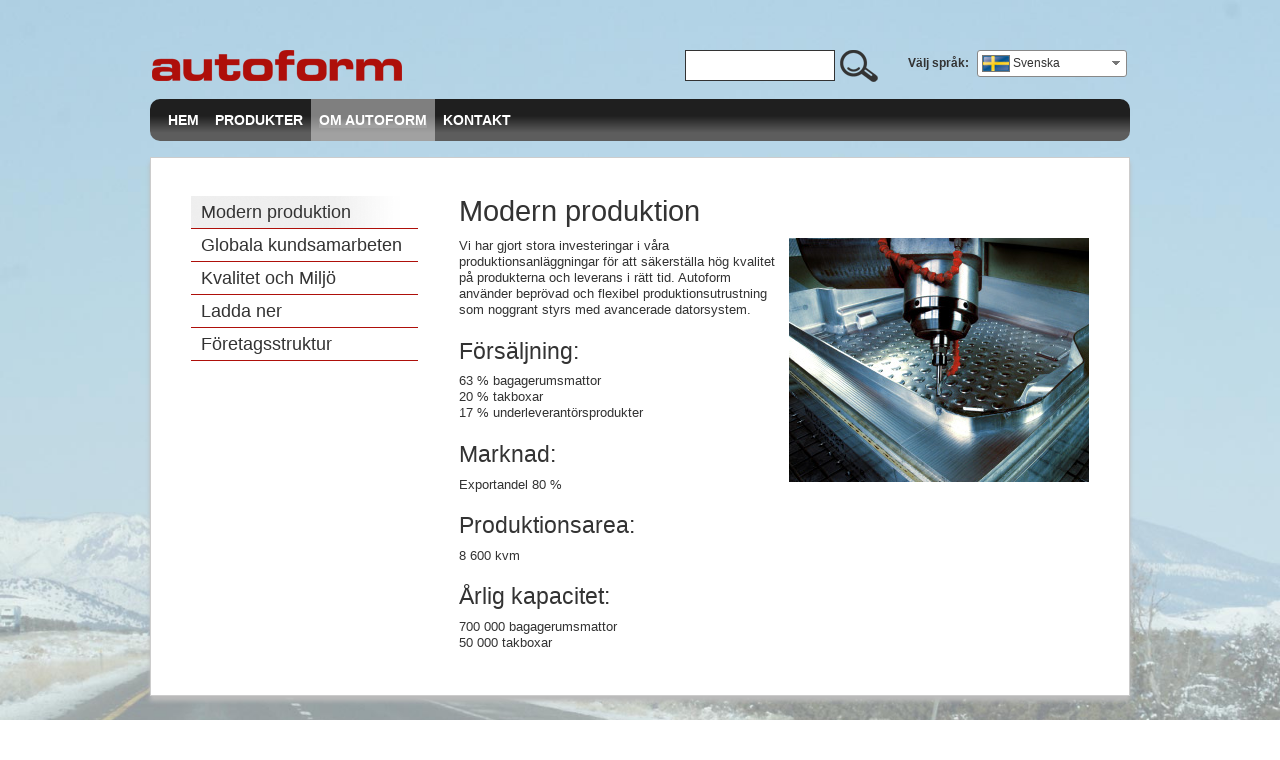

--- FILE ---
content_type: text/html
request_url: https://www.autoform.se/om-oss/modern-produktion
body_size: 8997
content:
<!DOCTYPE html>
<html lang="sv">
<head>
    <!-- prods03 -->
    <meta http-equiv="x-ua-compatible" content="IE=edge"/>
    <base href="https://www.autoform.se/">
    <!--[if lte IE 6]></base><![endif]-->
    <meta http-equiv="Content-Type" content="text/html; charset=utf-8">
    <meta http-equiv="imagetoolbar" content="no">
    <meta name="viewport" content="width=device-width, initial-scale=1.0">
    <meta name="Title" content="Modern produktion - Autoform AB">
    <meta name="Description" content="Autoform AB">
    <meta name="Keywords" content="">
    <title>Modern produktion - Autoform AB</title>
    <meta name="SKYPE_TOOLBAR" content="SKYPE_TOOLBAR_PARSER_COMPATIBLE">
    <script type="text/javascript" src="//use.typekit.net/nkz0mfw.js"></script>
<script type="text/javascript">try{Typekit.load();}catch(e){}</script>	
    <style>
div.floatFix
{
	clear: both;
	font-size: 0;
	/*height: 1px;*/
	overflow: hidden;
	visibility: hidden;
}
#menuColumnBottom
{
	/*display: none;*/
}
table.article table.facttable th
{
	text-align: right;
}
.opera div.section_main
{
	height: auto;
}
.imgCenter,
.imgCenter div.imgText
{
	text-align: center;
}
img.topImg {vertical-align: top;}
	</style>
								<link rel="stylesheet" href="gen/full_20150924100920.css" type="text/css">
					    		<!--[if lt IE 7]>
	<script defer type="text/javascript" src="gen/pngfix_20140423092850.js"></script>
	<![endif]-->
		<script type="text/javascript" language="Javascript">
		var ReadyonetAdminMode = 0;
		var isTouchDevice = (('ontouchstart' in window) || (navigator.msMaxTouchPoints > 0));
		var utf8_mode = 1;
		var html5_mode = 1;
		var PopupIsVisible = false;
		var FlashList = {};
		var MainFullCssUrl = "gen/full_20150924100920.css";
		var oldIE = false;
		var selfUrl = 'https://www.autoform.se/om-oss/modern-produktion';
		function FixUrl_BaseHref(loc)
		{
			var b = document.getElementsByTagName('base');
			if (b && b[0] && b[0].href)
			{
				var temp = loc.toLowerCase();
				if (temp.substr(0, 7) != 'http://' && temp.substr(0, 8) != 'https://' && temp.substr(0, 1) != '/')
				{
			   		if (b[0].href.substr(b[0].href.length-1) == '/' && loc.charAt(0) == '/')
			     		loc = loc.substr(1);
			   		loc = b[0].href + loc;
			   	}
		 	}
		 	return loc;
		}
		function DocumentLocation(loc)
		{
			location.href = FixUrl_BaseHref(loc);
		}

		function DocumentLocationExtern(loc)
		{
			var url = FixUrl_BaseHref(loc);
			//newwin = window.open(url, title, "height=" + h +", width=" + w + ", scrollbars, menubar, resizable");
			newwin = window.open(url);
			newwin.document.close();
		}

	</script>
	<!--Array
(
    [menuId] => 125
    [menuFullAlias] => om-oss/modern-produktion
)
	-->
	<!--[if lte IE 6]>
		<script type="text/javascript">oldIE = true;</script>
	<![endif]-->
		<script type="text/javascript" src="gen/composite_20150924100852.js"></script>
		<script type="text/javascript" src="gen/calendar_20140423092850.js"></script>
			<script type="text/javascript" src="//ajax.googleapis.com/ajax/libs/jquery/1.12.4/jquery.min.js"></script>
        <!--<script src="//code.jquery.com/jquery-migrate-1.2.1.min.js"></script>-->
    <script src="//code.jquery.com/jquery-migrate-1.4.1.min.js"></script>
    	<script type="text/javascript" src="gen/jquery.qtip-1.0.0-rc3.min_20140423092850.js"></script>
		
	<script type="text/javascript" language="Javascript">
						var ServersBrowserWidth = 800;
	</script>
	
	<script type="text/javascript" src="gen/main_20140423092850.js"></script>
	<script type="text/javascript" src="gen/language_20140423092850.js"></script>
	
		
	<style type="text/css">
					</style>
	<link rel="shortcut icon" href="favicon.ico">
	<div id="fb-root"></div>
<script>(function(d, s, id) {
  var js, fjs = d.getElementsByTagName(s)[0];
  if (d.getElementById(id)) return;
  js = d.createElement(s); js.id = id;
  js.src = "//connect.facebook.net/sv_SE/sdk.js#xfbml=1&version=v2.3&appId=280166802141588";
  fjs.parentNode.insertBefore(js, fjs);
}(document, 'script', 'facebook-jssdk'));</script>	    </head>
<body id="body" onLoad="onLoad();" class="lang-sv pageMode normalsite">
		<span id="skype_highlighting_settings" display="none" autoextractnumbers="0"></span>
	<a name="top" id="top"></a>
	<form name="form_menu" action="main.php" method="get">
		<input type="hidden" name="form_menu[menuId]" value="125" />
		<input type="hidden" name="form_menu[articleId]" value="" />
		<input type="hidden" name="form_menu[openNodes]" value="" />
	</form>
	<style>html {height: 100%;} body {height: 100%;}</style><div id="OuterDiv" style="min-height: 100%;"><div id="SectionMain" class="section_main">

	
		
	<div class="main" id="TopLeft">
			<div id="SearchBox_Div" style="position: absolute;">
		<form name="SearchBox" action="https://www.autoform.se/om-oss/modern-produktion" method="get">
			<input type="hidden" name="action" value="search" />
			<input type="hidden" name="searchPage" value="1" />
			<input type="hidden" name="menuTemplate" value="1" />
			<input type="hidden" name="articleId" value="42" />
			<table>
				<tr>
					<td class="tdInput"><input type="text" class="SearchBox" name="searchText" value="" /></td>
										<td class="tdLink"><a href="javascript: document.forms.SearchBox.submit();">&nbsp;</a></td>
									</tr>
			</table>
		</form>
	</div>
<script>var CurrentContentWidth = 930;</script>		
		<div class="top-content">				<!-- vbox -->
				<div class="rspBlock rspBlock_1 headerContent">
								<!-- box -->
				<div class="rspBlock rspBlock_2">
								<!-- box -->
				<div class="rspBlock rspBlock_3 rspLeafBlock">
							<div class="rspArticle rspArticleFirst rspArticleLast">
				<a class="ArticleAnchor" id="Article_6"> </a>
				            <!-- IE Bug fix! Do NOT remove -->
            <div class="article">
<div class="rspImageBlockV1" style="float: left;max-width: 100%;"><img class="layout_img" style="max-width: 100%;"  src="https://www.autoform.se/files/9ebb44d4edc823e078ec67bca7037aca.png"></div><div class="floatFix"></div></div>
				<div class="floatFix"></div>
			</div>
							<div class="floatFix"></div>
				</div>
								<!-- box -->
				<div class="rspBlock rspBlock_4">
								<!-- box -->
				<div class="rspBlock rspBlock_5 rspLeafBlock">
							<div class="rspArticle rspArticleFirst rspArticleLast">
				<a class="ArticleAnchor" id="Article_30"> </a>
				            <!-- IE Bug fix! Do NOT remove -->
            <div class="article">
	<div class="searchBox">
		<form name="SearchBox_30" action="https://www.autoform.se/om-oss/modern-produktion" method="get">
						<input type="hidden" name="articleId" value="42" />
			<input type="hidden" name="menuTemplate" value="1" />
						<input type="hidden" name="action" value="search" />
			<input type="hidden" name="searchPage" value="1" />
			<table>
				<tr>
					<td class="tdInput"><input type="text" class="SearchBox" name="searchText" value="" ></td>
										<td class="tdLink"><a href="javascript: document.forms.SearchBox_30.submit();">&nbsp;</a></td>
									</tr>
			</table>
		</form>
	</div>
</div>
				<div class="floatFix"></div>
			</div>
							<div class="floatFix"></div>
				</div>
								<!-- box -->
				<div class="rspBlock rspBlock_6 rspLeafBlock">
							<div class="rspArticle rspArticleFirst rspArticleLast">
				<a class="ArticleAnchor" id="Article_31"> </a>
				            <!-- IE Bug fix! Do NOT remove -->
            <div class="article">

<style>
	/*
	div.SLRHover
	{
		background-color: none;
	}
	*/
	div.SLRHover
	{
		background-color: #d8effc;
	}
</style>


		<script language="JavaScript" type="text/javascript">
			window.SelectionList['selLanguage_31'] = { 'isSelectionList': 1, 'useFilter': 0, 'height': 154, 'built': 0, 'selected': 0, 'onChange': 0, 'useSpecialPositioning': 0, 'rows': { }, 'layoutFunc': function (s) {return s;} };
		</script>
		<script>
var languageChangeUrls_31 = {'0':'https://www.autoform.se/hem',
'1':'https://www.autoform.se/en/home'}
;
function cmdLanguageChange_31()
{
	var n = document.forms.langSwitcher_31.lang_31.value;
	DocumentLocation(languageChangeUrls_31[n]);
}
</script>
<div class="langSwitcher">
	<form name="langSwitcher_31" action="" method="get">
		<table>
			<tr>
				<td class="c1">Välj språk: </td>
				<td class="c2">		<div class="selectionListComp" id="SelectionList_selLanguage_31">
			<div class="selectionList SelectionList_ctrlOuter" style="width: 150px; cursor: pointer;; float: none;" id="SelectionList_selLanguage_31_ctrlOuter" onClick="SelectionList.clicked('selLanguage_31');">
				<table style="width: 100%; border-collapse: collapse;">
					<tr>
						<td id="SelectionList_selLanguage_31_ctrl_td" style="padding: 0px;"><div id="SelectionList_selLanguage_31_ctrl" class="SelectionList_ctrl" style="width: 134px; overflow: hidden;"></div></td>
												<td class="handle" style="width: 16px; padding: 0px; background: url(images/selection_list_handle.gif) top right no-repeat #efefef;"></td>
											</tr>
				</table>
			</div>
			<a id="SelectionList_selLanguage_31_listAnchor" style="position: absolute;"></a><div class="hidden" style="z-index: 20; width: 150px; height: 154px; overflow: auto; background: #ffffff; position: absolute;" name="SelectionList_selLanguage_31_list" id="SelectionList_selLanguage_31_list">
				<table><tr><td style="vertical-align: middle; text-align: center; width: 150px; height: 154px;">
					Vänligen vänta medans listan skapas...				</td></tr></table>
			</div>
			<div class="hidden" style="margin-top: 154px; z-index: 20; width: 150px; overflow: hidden; position: absolute;" id="SelectionList_selLanguage_31_filter">
				<table style="width: 100%;">
				<tr>
					<td class="c1">Filter:&nbsp;</td>
					<td><input id="SelectionList_selLanguage_31_filterField" class="selectionListFilter" type="text" size="200" onkeyup="SelectionList.filterKeyUp('selLanguage_31');" /></td>
				</tr>
				</table>
			</div>
		</div>
		<input type="hidden" name="lang_31" id="SelectionList_selLanguage_31_field" value="0" />
		<script>
			window.SelectionList['selLanguage_31'].id = 'selLanguage_31';
			window.SelectionList['selLanguage_31'].onChange = cmdLanguageChange_31;
			window.SelectionList['selLanguage_31'].disabled = 0;
						window.SelectionList['selLanguage_31'].rows = 
{'~0':'<img style="vertical-align: middle;" src="images/SWE.gif"> Svenska','~1':'<img style="vertical-align: middle;" src="images/GBR.gif"> Engelska'};
						window.SelectionList['selLanguage_31'].selected = '0';
			window.SelectionList['selLanguage_31'].height = 154;
			window.SelectionList['selLanguage_31'].extraListClasses = '';
			window.SelectionList['selLanguage_31'].extraFilterClasses = '';
							window.SelectionList['selLanguage_31'].layoutFunc = function (params) {return '<div class="selTextList">' + params + '</div>';};
										window.SelectionList.buildList('selLanguage_31');
									window.SelectionList.setSelected('selLanguage_31', '0');
			
						
			
		</script>
		</td>
			</tr>
		</table>
	</form>
</div>
</div>
				<div class="floatFix"></div>
			</div>
							<div class="floatFix"></div>
				</div>
								<div class="floatFix"></div>
				</div>
								<div class="floatFix"></div>
				</div>
								<!-- hbox -->
				<div class="rspBlock rspBlock_7 rspLeafBlock">
							<div class="rspArticle rspArticle_960_col1 rspArticle_720_col1 rspArticle_480_col1 rspArticle_320_col1 rspArticleFirst rspArticleLast">
				<a class="ArticleAnchor" id="Article_4"> </a>
				            <!-- IE Bug fix! Do NOT remove -->
            <div class="article">
	<script>
	function safeLinkDocumentLocation(e, url)
	{
		if (e == null) e = window.event;
		var target = e.target;
		if (target.tagName == 'A')
		{
			return false;
		}

		DocumentLocation(url);
	};
	</script>
		<div id="MyDebug"></div>
		<script>
	Readyonet_Menubar = {};
	Readyonet_Menubar.itemMouseIn = function (){};
	Readyonet_Menubar.itemMouseOut = function (){};
	function ClassBigMenus()
{
	var bm = {};
	bm.currentMenuId = 0;
	
	bm.menuItemMouseHover = function(e, menuId)
	{
		if (!e) e = window.event;
		e = jQuery.event.fix(e);
		if (this.currentMenuId == menuId) return;
		
		// Hide previous popup
		if (this.currentMenuId > 0)
		{
			bm.hidePopup();
		}
		
		this.currentMenuId = menuId;
		
		// Show popup
		bm.showPopup();
	};
	
	bm.menuItemMouseOut = function(e, menuId)
	{
		if (!e) e = window.event;
		e = jQuery.event.fix(e);
		
		var mx = e.pageX;
		var my = e.pageY;
		
		if (this.isInside('menubarItem_' + menuId, mx, my))
		{
			return;
		}
		
		// If not in popup, 
		if (!this.inPopup(e))
		{
			bm.hidePopup();
			
			this.currentMenuId = 0;
		}
	};
	
	bm.popupOnClick = function(e)
	{
		if (!e) e = window.event;
		e = jQuery.event.fix(e);
		//IE9 & Other Browsers
		if (e.stopPropagation)
		{
			e.stopPropagation();
		}
		//IE8 and Lower
		else
		{
			e.cancelBubble = true;
		}
	};
	
	bm.popupMouseOut = function(e)
	{
		if (!e) e = window.event;
		e = jQuery.event.fix(e);
		
		if (!this.inPopup(e))
		{
			bm.hidePopup();
			
			this.currentMenuId = 0;
		}
	};
	
	bm.inPopup = function(event)
	{
		var mx = event.pageX;
		var my = event.pageY;
		
		if (this.isInside('BM_popup_' + this.currentMenuId, mx, my))
		{
			return true;
		}
		
		return false;
	};
	
	bm.showPopup = function()
	{
				var popup = $('div.menubar #BM_popup_' + this.currentMenuId);
				
		var node = popup[0];
		if (node)
		{
			var p = node.parentNode;
			p.removeChild(node);
			//$('td.section_top')[0].appendChild(node);
			
						$('div.main')[0].appendChild(node);
					}
		else
		{
			var popup = $('#BM_popup_' + this.currentMenuId);
		}
		
		$('#BM_popup_' + this.currentMenuId).css({'display': 'block', 'z-index': 999});
		
		var item = $('#menubarItem_' + this.currentMenuId);
		var pos = item.offset();
		var width = $('#BM_popup_' + this.currentMenuId).width();
		
				if (popup.attr('data-fullwidth') != 1)
		{
						var rightLimit = $('body').width();// - $('div.main').offset().left;
			//popup.css({width: width});
			popup.css({width: 'auto', left: 0});
			width = $('#BM_popup_' + this.currentMenuId).width();
			var topOffset = pos.top + parseInt($('li.menubarItem').height());// + parseInt($('li.menubarItem').css('paddingTop')) - 1;
						popup.offset({top: topOffset, left: pos.left});
						//alert(rightLimit);
			//alert(pos.left + width);
						
						if (pos.left + width > rightLimit)
			{
								//alert(rightLimit);
				//alert(pos.left + width);
				//alert(Math.floor(rightLimit - width - 1));
				
				popup.offset({top: pos.top + $('li.menubarItem').height() + parseInt($('li.menubarItem').css('paddingTop')) - 1, left: Math.floor(rightLimit - width - 1)});
								//alert($('td.main').width());
			}
		}
		else
		{
			popup.offset({top: pos.top + $('li.menubarItem').height() + parseInt($('li.menubarItem').css('paddingTop')) - 1});
		}
				$('#BM_popup_' + this.currentMenuId + ' .BM_outerContainer').css('width', '100%');
				
			};
	
	bm.hidePopup = function()
	{
		$('#BM_popup_' + this.currentMenuId).css('display', 'none');
	};
	
	bm.getCoords = function(elementId)
	{
		var item = $('#' + elementId);
		var itemPos = item.offset();
		var w = item.width();
		var h = item.height();
		
		return {x: itemPos.left, y: itemPos.top, x2: itemPos.left + w, y2: itemPos.top + h};
	};
	
	bm.isInside = function(elementId, mx, my)
	{
	    /*
	    if (document.getElementById('#' + elementId) == null)
	    {
	        return false;
	    }
	    */
		var c = this.getCoords(elementId);
		//$('#MyDebug').html('Mouse-x: ' + mx + ", Mouse-y: " + my + " : " + c.x + " : " + c.y + " : " + c.x2 + " : " + c.y2);
		
		if (mx >= c.x && mx < c.x2 && my >= c.y && my < c.y2)
		{
			return true;
		}
		return false;
	};
	
	return bm;
}

BigMenus = new ClassBigMenus();
	</script>
	<div class="menubar" id="Menubar_DIV">
		<div class="menubarRight">
			<table class="row" style="height: 100%;"><tr>
												<td class="dateDisplay">M�ndag, 17 November 2025</td>
											</tr></table>
		</div>
				<!-- IE Bug fix! Do NOT remove -->
				<ul class="menubar" id="menubar_UL">
					<li id="menubarItem_1"  class="menubarItem" onClick="safeLinkDocumentLocation(event, 'https://www.autoform.se/hem');" onMouseOver="this.className='menubarItemHover'; Readyonet_Menubar.itemMouseIn(this);" onMouseOut="this.className='menubarItem'; Readyonet_Menubar.itemMouseOut(this);"><a href="https://www.autoform.se/hem">Hem</a></li><li id="menubarItem_104"  class="menubarItem" onClick="safeLinkDocumentLocation(event, 'https://www.autoform.se/produkter');" onMouseOver="this.className='menubarItemHover'; Readyonet_Menubar.itemMouseIn(this);BigMenus.menuItemMouseHover(event, 104);" onMouseOut="this.className='menubarItem'; Readyonet_Menubar.itemMouseOut(this);BigMenus.menuItemMouseOut(event, 104);"><style>.onlyOnTouch {display: none;} .touchDevice .onlyOnTouch {display: block;}</style>
<div class="BM_popup" id="BM_popup_104" style="display: none;" onclick="BigMenus.popupOnClick(event);" onmouseout="BigMenus.popupMouseOut(event);">
	<div class="BM_outerContainer">
		<div class="BM_innerContainer">
											<div class="BM_column BM_menuColumn">
					<div class="BM_menuItem onlyOnTouch" style="ss_display: none;"><a href="https://www.autoform.se/produkter">Produkter</a></div>
					<div class="BM_menuItem"><a href="https://www.autoform.se/produkter/bagagerumsmattor">Bagagerumsmattor</a></div><div class="BM_menuItem"><a href="https://www.autoform.se/produkter/takboxar">Takboxar</a></div><div class="BM_menuItem"><a href="https://www.autoform.se/produkter/profilboxar">Profilboxar</a></div><div class="BM_menuItem"><a href="https://www.autoform.se/produkter/urban-loader">Urban Loader</a></div><div class="BM_menuItem"><a href="https://www.autoform.se/produkter/forvaringslador-och-hyllor">Förvaringslådor och hyllor</a></div><div class="BM_menuItem"><a href="https://www.autoform.se/produkter/legokomponenter">Legokomponenter</a></div>				</div>
													<div class="floatFix" style="height: auto;"></div>
		</div>
	</div>
</div>
<a href="https://www.autoform.se/produkter">Produkter</a></li><li id="menubarItem_105"  class="menubarItemSelected" onClick="safeLinkDocumentLocation(event, 'https://www.autoform.se/om-oss');" onMouseOver="this.className='menubarItemSelectedHover'; Readyonet_Menubar.itemMouseIn(this);BigMenus.menuItemMouseHover(event, 105);" onMouseOut="this.className='menubarItemSelected'; Readyonet_Menubar.itemMouseOut(this);BigMenus.menuItemMouseOut(event, 105);"><style>.onlyOnTouch {display: none;} .touchDevice .onlyOnTouch {display: block;}</style>
<div class="BM_popup" id="BM_popup_105" style="display: none;" onclick="BigMenus.popupOnClick(event);" onmouseout="BigMenus.popupMouseOut(event);">
	<div class="BM_outerContainer">
		<div class="BM_innerContainer">
											<div class="BM_column BM_menuColumn">
					<div class="BM_menuItem onlyOnTouch" style="ss_display: none;"><a href="https://www.autoform.se/om-oss">Om Autoform</a></div>
					<div class="BM_menuItem"><a href="https://www.autoform.se/om-oss/modern-produktion">Modern produktion</a></div><div class="BM_menuItem"><a href="https://www.autoform.se/om-oss/globala-kundsamarbeten">Globala kundsamarbeten</a></div><div class="BM_menuItem"><a href="https://www.autoform.se/om-oss/kvalitet-och-miljo">Kvalitet och Miljö</a></div><div class="BM_menuItem"><a href="https://www.autoform.se/om-oss/ladda-ner">Ladda ner</a></div><div class="BM_menuItem"><a href="https://www.autoform.se/om-oss/foretagsstruktur">Företagsstruktur</a></div>				</div>
													<div class="floatFix" style="height: auto;"></div>
		</div>
	</div>
</div>
<a href="https://www.autoform.se/om-oss">Om Autoform</a></li><li id="menubarItem_107"  class="menubarItem" onClick="safeLinkDocumentLocation(event, 'https://www.autoform.se/kontakt');" onMouseOver="this.className='menubarItemHover'; Readyonet_Menubar.itemMouseIn(this);" onMouseOut="this.className='menubarItem'; Readyonet_Menubar.itemMouseOut(this);"><a href="https://www.autoform.se/kontakt">Kontakt</a></li>			
				</ul>
					</div>
	<div id="menubarShadow" class="menubarShadow"></div>
	</div>
				<div class="floatFix"></div>
			</div>
						<div class="floatFix"></div>
							<div class="floatFix"></div>
				</div>
								<!-- hbox -->
				<div class="rspBlock rspBlock_8 mobileMenubar">
								<!-- hbox -->
				<div class="rspBlock rspBlock_9 rspLeafBlock">
							<div class="rspArticle rspArticle_960_col1 rspArticle_720_col1 rspArticle_480_col1 rspArticle_320_col1 rspArticleFirst rspArticleLast">
				<a class="ArticleAnchor" id="Article_5"> </a>
				            <!-- IE Bug fix! Do NOT remove -->
            <div class="article">
	<script>
	function safeLinkDocumentLocation(e, url)
	{
		if (e == null) e = window.event;
		var target = e.target;
		if (target.tagName == 'A')
		{
			return false;
		}

		DocumentLocation(url);
	};
	</script>
	<script>
	function toggleMenu() {
		if(document.getElementById('iconMenuTree').style.display=='block') {
			document.getElementById('iconMenuTree').style.display='none';
		} else {
			document.getElementById('iconMenuTree').style.display='block';
		}
	}
</script>
<div id="iconMenu">
	<div id="iconMenuIcon" style="" onclick="toggleMenu()"></div>
	<div id="iconMenuTree" style="display: none;"><div class="iconMenuTreeWrapper">
	<!--<select onchange="DocumentLocation($(this).val());">-->
					<a class="lev1" href="https://www.autoform.se/hem" style="margin-left: 0px;">Hem</a>
					<a class="lev1" href="https://www.autoform.se/produkter" style="margin-left: 0px;">Produkter</a>
					<a class="lev2" href="https://www.autoform.se/produkter/bagagerumsmattor" style="margin-left: 20px;">Bagagerumsmattor</a>
					<a class="lev2" href="https://www.autoform.se/produkter/takboxar" style="margin-left: 20px;">Takboxar</a>
					<a class="lev2" href="https://www.autoform.se/produkter/profilboxar" style="margin-left: 20px;">Profilboxar</a>
					<a class="lev2" href="https://www.autoform.se/produkter/urban-loader" style="margin-left: 20px;">Urban Loader</a>
					<a class="lev2" href="https://www.autoform.se/produkter/forvaringslador-och-hyllor" style="margin-left: 20px;">Förvaringslådor och hyllor</a>
					<a class="lev2" href="https://www.autoform.se/produkter/legokomponenter" style="margin-left: 20px;">Legokomponenter</a>
					<a class="lev1" href="https://www.autoform.se/om-oss" style="margin-left: 0px;">Om Autoform</a>
					<a class="lev2 menuSelected" href="https://www.autoform.se/om-oss/modern-produktion" style="margin-left: 20px;">Modern produktion</a>
					<a class="lev2" href="https://www.autoform.se/om-oss/globala-kundsamarbeten" style="margin-left: 20px;">Globala kundsamarbeten</a>
					<a class="lev2" href="https://www.autoform.se/om-oss/kvalitet-och-miljo" style="margin-left: 20px;">Kvalitet och Miljö</a>
					<a class="lev2" href="https://www.autoform.se/om-oss/ladda-ner" style="margin-left: 20px;">Ladda ner</a>
					<a class="lev2" href="https://www.autoform.se/om-oss/foretagsstruktur" style="margin-left: 20px;">Företagsstruktur</a>
					<a class="lev1" href="https://www.autoform.se/kontakt" style="margin-left: 0px;">Kontakt</a>
			<!--</select>-->
</div>
	</div>
</div>
</div>
				<div class="floatFix"></div>
			</div>
						<div class="floatFix"></div>
							<div class="floatFix"></div>
				</div>
								<!-- hbox -->
				<div class="rspBlock rspBlock_10 rspLeafBlock">
							<div class="rspArticle rspArticle_960_col1 rspArticle_720_col1 rspArticle_480_col1 rspArticle_320_col1 rspArticleFirst rspArticleLast">
				<a class="ArticleAnchor" id="Article_45"> </a>
				            <!-- IE Bug fix! Do NOT remove -->
            <div class="article">
	<div class="searchBox">
		<form name="SearchBox_45" action="https://www.autoform.se/om-oss/modern-produktion" method="get">
						<input type="hidden" name="articleId" value="42" />
			<input type="hidden" name="menuTemplate" value="1" />
						<input type="hidden" name="action" value="search" />
			<input type="hidden" name="searchPage" value="1" />
			<table>
				<tr>
					<td class="tdInput"><input type="text" class="SearchBox" name="searchText" value="" ></td>
										<td class="tdLink"><a href="javascript: document.forms.SearchBox_45.submit();">&nbsp;</a></td>
									</tr>
			</table>
		</form>
	</div>
</div>
				<div class="floatFix"></div>
			</div>
						<div class="floatFix"></div>
							<div class="floatFix"></div>
				</div>
								<div class="floatFix"></div>
				</div>
								<!-- hbox -->
				<div class="rspBlock rspBlock_11 mobileLogoLang rspLeafBlock">
							<div class="rspArticle rspArticle_960_col1 rspArticle_720_col1 rspArticle_480_col1 rspArticle_320_col1 rspArticleFirst">
				<a class="ArticleAnchor" id="Article_44"> </a>
				            <!-- IE Bug fix! Do NOT remove -->
            <div class="article">
		<script language="JavaScript" type="text/javascript">
			window.SelectionList['selLanguage_44'] = { 'isSelectionList': 1, 'useFilter': 0, 'height': 154, 'built': 0, 'selected': 0, 'onChange': 0, 'useSpecialPositioning': 0, 'rows': { }, 'layoutFunc': function (s) {return s;} };
		</script>
		<script>
var languageChangeUrls_44 = {'0':'https://www.autoform.se/hem',
'1':'https://www.autoform.se/en/home'}
;
function cmdLanguageChange_44()
{
	var n = document.forms.langSwitcher_44.lang_44.value;
	DocumentLocation(languageChangeUrls_44[n]);
}
</script>
<div class="langSwitcher">
	<form name="langSwitcher_44" action="" method="get">
		<table>
			<tr>
				<td class="c1">Välj språk: </td>
				<td class="c2">		<div class="selectionListComp" id="SelectionList_selLanguage_44">
			<div class="selectionList SelectionList_ctrlOuter" style="width: 150px; cursor: pointer;; float: none;" id="SelectionList_selLanguage_44_ctrlOuter" onClick="SelectionList.clicked('selLanguage_44');">
				<table style="width: 100%; border-collapse: collapse;">
					<tr>
						<td id="SelectionList_selLanguage_44_ctrl_td" style="padding: 0px;"><div id="SelectionList_selLanguage_44_ctrl" class="SelectionList_ctrl" style="width: 134px; overflow: hidden;"></div></td>
												<td class="handle" style="width: 16px; padding: 0px; background: url(images/selection_list_handle.gif) top right no-repeat #efefef;"></td>
											</tr>
				</table>
			</div>
			<a id="SelectionList_selLanguage_44_listAnchor" style="position: absolute;"></a><div class="hidden" style="z-index: 20; width: 150px; height: 154px; overflow: auto; background: #ffffff; position: absolute;" name="SelectionList_selLanguage_44_list" id="SelectionList_selLanguage_44_list">
				<table><tr><td style="vertical-align: middle; text-align: center; width: 150px; height: 154px;">
					Vänligen vänta medans listan skapas...				</td></tr></table>
			</div>
			<div class="hidden" style="margin-top: 154px; z-index: 20; width: 150px; overflow: hidden; position: absolute;" id="SelectionList_selLanguage_44_filter">
				<table style="width: 100%;">
				<tr>
					<td class="c1">Filter:&nbsp;</td>
					<td><input id="SelectionList_selLanguage_44_filterField" class="selectionListFilter" type="text" size="200" onkeyup="SelectionList.filterKeyUp('selLanguage_44');" /></td>
				</tr>
				</table>
			</div>
		</div>
		<input type="hidden" name="lang_44" id="SelectionList_selLanguage_44_field" value="0" />
		<script>
			window.SelectionList['selLanguage_44'].id = 'selLanguage_44';
			window.SelectionList['selLanguage_44'].onChange = cmdLanguageChange_44;
			window.SelectionList['selLanguage_44'].disabled = 0;
						window.SelectionList['selLanguage_44'].rows = 
{'~0':'<img style="vertical-align: middle;" src="images/SWE.gif"> Svenska','~1':'<img style="vertical-align: middle;" src="images/GBR.gif"> Engelska'};
						window.SelectionList['selLanguage_44'].selected = '0';
			window.SelectionList['selLanguage_44'].height = 154;
			window.SelectionList['selLanguage_44'].extraListClasses = '';
			window.SelectionList['selLanguage_44'].extraFilterClasses = '';
							window.SelectionList['selLanguage_44'].layoutFunc = function (params) {return '<div class="selTextList">' + params + '</div>';};
										window.SelectionList.buildList('selLanguage_44');
									window.SelectionList.setSelected('selLanguage_44', '0');
			
						
			
		</script>
		</td>
			</tr>
		</table>
	</form>
</div>
</div>
				<div class="floatFix"></div>
			</div>
						<div class="rspArticle rspArticle_960_col1 rspArticle_720_col1 rspArticle_480_col1 rspArticle_320_col1 rspArticleLast">
				<a class="ArticleAnchor" id="Article_35"> </a>
				            <!-- IE Bug fix! Do NOT remove -->
            <div class="article">
	
		
	<div class="rspImageBlockV1 imgCenter" style="">
		<img class="layout_img" style="max-width: 100%;"  src="https://www.autoform.se/files/9ebb44d4edc823e078ec67bca7037aca.png">			</div>
	
				
		
		
		
		
		<div class="floatFix"></div>
</div>
<script>
$(window).resize(function()
{
	var list = $('div.article');
	
	$('div.article').each(function(p, o)
	{
		if ($(o).width() > 450)
		{
			var pos = $('div.rspImageBlockV9', o).attr('data-float');
			$('div.rspImageBlockV9', o).css({'padding-right': pos=='left' ? '20px' : '0','padding-left': pos=='right' ? '20px' : '0', float: pos, 'max-width': $('div.rspImageBlockV9', o).attr('data-maxWidth')});
		}
		else
		{
			$('div.rspImageBlockV9', o).css({'padding-right': '0px', 'padding-left': '0px', float: 'none', 'max-width': '100%'});
		}
	});
	
});
$(function()
{
	$(window).resize();
});
</script>
				<div class="floatFix"></div>
			</div>
						<div class="floatFix"></div>
							<div class="floatFix"></div>
				</div>
								<!-- textnode -->
				<div class="rspBlock rspBlock_12 rspLeafBlock">
				
		
		<div style="padding: 0 10px;"><hr></div>
					<div class="floatFix"></div>
				</div>
								<div class="floatFix"></div>
				</div>
				<style>
/* vbox */
div.rspBlock_2 
{
	float: none;
	width: 100%;
	}

/* box */
div.rspBlock_3 
{
	float: left;
	width: 49.79%;
	}

div.rspBlock_3 div.rspArticle
{
	float: none;
	width: 100%;
	padding: 10px 10px;
}
/* box */
div.rspBlock_4 
{
	float: left;
	width: 50.2%;
	}

/* box */
div.rspBlock_5 
{
	float: left;
	width: 50%;
	}

div.rspBlock_5 div.rspArticle
{
	float: none;
	width: 100%;
	padding: 10px 10px;
}
/* box */
div.rspBlock_6 
{
	float: left;
	width: 50%;
	}

div.rspBlock_6 div.rspArticle
{
	float: none;
	width: 100%;
	padding: 10px 10px;
}
/* vbox */
div.rspBlock_7 
{
	float: none;
	width: 100%;
	}

div.rspBlock_7 div.rspArticle
{
	float: left;
	width: 100%;
	padding: 8px 8px;
}

div.rspBlock_7 div.rspArticle_960_col1
{
	clear: left;
}

/* vbox */
div.rspBlock_8 
{
	float: none;
	width: 100%;
	display: none;
	}

/* hbox */
div.rspBlock_9 
{
	float: left;
	width: 40.16%;
	}

div.rspBlock_9 div.rspArticle
{
	float: left;
	width: 100%;
}

div.rspBlock_9 div.rspArticle_960_col1
{
	clear: left;
}

/* hbox */
div.rspBlock_10 
{
	float: left;
	width: 59.83%;
	}

div.rspBlock_10 div.rspArticle
{
	float: left;
	width: 100%;
}

div.rspBlock_10 div.rspArticle_960_col1
{
	clear: left;
}

/* vbox */
div.rspBlock_11 
{
	float: none;
	width: 100%;
	display: none;
	}

div.rspBlock_11 div.rspArticle
{
	float: left;
	width: 100%;
	padding: 10px 10px;
}

div.rspBlock_11 div.rspArticle_960_col1
{
	clear: left;
}

/* vbox */
div.rspBlock_12 
{
	float: none;
	width: 100%;
	display: none;
	}

@media screen and (max-width: 959px) and (min-width: 720px)
{
/* vbox */
div.rspBlock_2 
{
	float: none;
	width: 100%;
	}

div.rspBlock_2_960 
{
	clear: none;
}
/* box */
div.rspBlock_3 
{
	float: left;
	width: 33%;
	}

div.rspBlock_3_960 
{
	clear: none;
}
div.rspBlock_3 div.rspArticle
{
	float: none;
	width: 100%;
}
/* box */
div.rspBlock_4 
{
	float: left;
	width: 66%;
	}

div.rspBlock_4_960 
{
	clear: none;
}
/* box */
div.rspBlock_5 
{
	float: left;
	width: 50%;
	}

div.rspBlock_5_960 
{
	clear: none;
}
div.rspBlock_5 div.rspArticle
{
	float: none;
	width: 100%;
}
/* box */
div.rspBlock_6 
{
	float: left;
	width: 50%;
	}

div.rspBlock_6_960 
{
	clear: none;
}
div.rspBlock_6 div.rspArticle
{
	float: none;
	width: 100%;
}
/* vbox */
div.rspBlock_7 
{
	float: none;
	width: 100%;
	}

div.rspBlock_7_960 
{
	clear: none;
}
div.rspBlock_7 div.rspArticle
{
	float: left;
	width: 100%;
}

div.rspBlock_7 div.rspArticle_960_col1
{
	clear: none;
}
div.rspBlock_7 div.rspArticle_720_col1
{
	clear: left;
}

/* vbox */
div.rspBlock_8 
{
	float: none;
	width: 100%;
	}

div.rspBlock_8_960 
{
	clear: none;
}
/* hbox */
div.rspBlock_9 
{
	float: left;
	width: 40.16%;
	}

div.rspBlock_9_960 
{
	clear: none;
}
div.rspBlock_9 div.rspArticle
{
	float: left;
	width: 100%;
}

div.rspBlock_9 div.rspArticle_960_col1
{
	clear: none;
}
div.rspBlock_9 div.rspArticle_720_col1
{
	clear: left;
}

/* hbox */
div.rspBlock_10 
{
	float: left;
	width: 59.83%;
	}

div.rspBlock_10_960 
{
	clear: none;
}
div.rspBlock_10 div.rspArticle
{
	float: left;
	width: 100%;
}

div.rspBlock_10 div.rspArticle_960_col1
{
	clear: none;
}
div.rspBlock_10 div.rspArticle_720_col1
{
	clear: left;
}

/* vbox */
div.rspBlock_11 
{
	float: none;
	width: 100%;
	}

div.rspBlock_11_960 
{
	clear: none;
}
div.rspBlock_11 div.rspArticle
{
	float: left;
	width: 100%;
}

div.rspBlock_11 div.rspArticle_960_col1
{
	clear: none;
}
div.rspBlock_11 div.rspArticle_720_col1
{
	clear: left;
}

/* vbox */
div.rspBlock_12 
{
	float: none;
	width: 100%;
	}

div.rspBlock_12_960 
{
	clear: none;
}
}
@media screen and (max-width: 719px) and (min-width: 480px)
{
/* vbox */
div.rspBlock_2 
{
	float: none;
	width: 100%;
	}

div.rspBlock_2_960 
{
	clear: none;
}
/* box */
div.rspBlock_3 
{
	float: left;
	width: 49.79%;
	}

div.rspBlock_3_960 
{
	clear: none;
}
div.rspBlock_3 div.rspArticle
{
	float: none;
	width: 100%;
}
/* box */
div.rspBlock_4 
{
	float: left;
	width: 50.2%;
	}

div.rspBlock_4_960 
{
	clear: none;
}
/* box */
div.rspBlock_5 
{
	float: none;
	width: 100%;
	display: none;
	}

div.rspBlock_5_960 
{
	clear: none;
}
div.rspBlock_5 div.rspArticle
{
	float: none;
	width: 100%;
}
/* box */
div.rspBlock_6 
{
	float: none;
	width: 100%;
	}

div.rspBlock_6_960 
{
	clear: none;
}
div.rspBlock_6 div.rspArticle
{
	float: none;
	width: 100%;
}
/* vbox */
div.rspBlock_7 
{
	float: none;
	width: 100%;
	display: none;
	}

div.rspBlock_7_960 
{
	clear: none;
}
div.rspBlock_7 div.rspArticle
{
	float: left;
	width: 100%;
}

div.rspBlock_7 div.rspArticle_960_col1
{
	clear: none;
}
div.rspBlock_7 div.rspArticle_480_col1
{
	clear: left;
}

/* vbox */
div.rspBlock_8 
{
	float: none;
	width: 100%;
	display: block;
	}

div.rspBlock_8_960 
{
	clear: none;
}
/* hbox */
div.rspBlock_9 
{
	float: left;
	width: 40.16%;
	}

div.rspBlock_9_960 
{
	clear: none;
}
div.rspBlock_9 div.rspArticle
{
	float: left;
	width: 100%;
}

div.rspBlock_9 div.rspArticle_960_col1
{
	clear: none;
}
div.rspBlock_9 div.rspArticle_480_col1
{
	clear: left;
}

/* hbox */
div.rspBlock_10 
{
	float: left;
	width: 59.83%;
	}

div.rspBlock_10_960 
{
	clear: none;
}
div.rspBlock_10 div.rspArticle
{
	float: left;
	width: 100%;
}

div.rspBlock_10 div.rspArticle_960_col1
{
	clear: none;
}
div.rspBlock_10 div.rspArticle_480_col1
{
	clear: left;
}

/* vbox */
div.rspBlock_11 
{
	float: none;
	width: 100%;
	}

div.rspBlock_11_960 
{
	clear: none;
}
div.rspBlock_11 div.rspArticle
{
	float: left;
	width: 100%;
}

div.rspBlock_11 div.rspArticle_960_col1
{
	clear: none;
}
div.rspBlock_11 div.rspArticle_480_col1
{
	clear: left;
}

/* vbox */
div.rspBlock_12 
{
	float: none;
	width: 100%;
	}

div.rspBlock_12_960 
{
	clear: none;
}
}
@media screen and (max-width: 479px)
{
/* vbox */
div.rspBlock_2 
{
	float: none;
	width: 100%;
	display: none;
	}

div.rspBlock_2_960 
{
	clear: none;
}
/* box */
div.rspBlock_3 
{
	float: left;
	width: 49.69%;
	}

div.rspBlock_3_960 
{
	clear: none;
}
div.rspBlock_3 div.rspArticle
{
	float: none;
	width: 100%;
}
/* box */
div.rspBlock_4 
{
	float: left;
	width: 50%;
	}

div.rspBlock_4_960 
{
	clear: none;
}
/* box */
div.rspBlock_5 
{
	float: left;
	width: 50%;
	display: none;
	}

div.rspBlock_5_960 
{
	clear: none;
}
div.rspBlock_5 div.rspArticle
{
	float: none;
	width: 100%;
}
/* box */
div.rspBlock_6 
{
	float: left;
	width: 50%;
	}

div.rspBlock_6_960 
{
	clear: none;
}
div.rspBlock_6 div.rspArticle
{
	float: none;
	width: 100%;
}
/* vbox */
div.rspBlock_7 
{
	float: none;
	width: 100%;
	display: none;
	}

div.rspBlock_7_960 
{
	clear: none;
}
div.rspBlock_7 div.rspArticle
{
	float: left;
	width: 100%;
}

div.rspBlock_7 div.rspArticle_960_col1
{
	clear: none;
}
div.rspBlock_7 div.rspArticle_320_col1
{
	clear: left;
}

/* vbox */
div.rspBlock_8 
{
	float: none;
	width: 100%;
	display: block;
	}

div.rspBlock_8_960 
{
	clear: none;
}
/* hbox */
div.rspBlock_9 
{
	float: left;
	width: 40.06%;
	}

div.rspBlock_9_960 
{
	clear: none;
}
div.rspBlock_9 div.rspArticle
{
	float: left;
	width: 100%;
}

div.rspBlock_9 div.rspArticle_960_col1
{
	clear: none;
}
div.rspBlock_9 div.rspArticle_320_col1
{
	clear: left;
}

/* hbox */
div.rspBlock_10 
{
	float: left;
	width: 59.63%;
	}

div.rspBlock_10_960 
{
	clear: none;
}
div.rspBlock_10 div.rspArticle
{
	float: left;
	width: 100%;
}

div.rspBlock_10 div.rspArticle_960_col1
{
	clear: none;
}
div.rspBlock_10 div.rspArticle_320_col1
{
	clear: left;
}

/* vbox */
div.rspBlock_11 
{
	float: none;
	width: 100%;
	display: block;
	}

div.rspBlock_11_960 
{
	clear: none;
}
div.rspBlock_11 div.rspArticle
{
	float: left;
	width: 100%;
}

div.rspBlock_11 div.rspArticle_960_col1
{
	clear: none;
}
div.rspBlock_11 div.rspArticle_320_col1
{
	clear: left;
}

/* vbox */
div.rspBlock_12 
{
	float: none;
	width: 100%;
	display: block;
	}

div.rspBlock_12_960 
{
	clear: none;
}
}
</style>
</div>			
		<div class="content">				<!-- vbox -->
				<div class="rspBlock rspBlock_13 normalContentOuter">
								<!-- vbox -->
				<div class="rspBlock rspBlock_14 normalContent">
								<!-- box -->
				<div class="rspBlock rspBlock_15">
								<!-- box -->
				<div class="rspBlock rspBlock_16 rspLeafBlock">
							<div class="rspArticle rspArticleFirst rspArticleLast">
				<a class="ArticleAnchor" id="Article_18"> </a>
				            <!-- IE Bug fix! Do NOT remove -->
            <table class="article">
	<tr>
		<td>
						<table class="menutree" style="margin-top: px; margin-bottom: 10px;">
<tr class="menutreeTop">
	<td class="menutreeTop">
		</td>
</tr>
<tr>
	<td class="menutreeContent">
		<div class="menutreeContent" style="font-size: 0px; padding: 0px 0px 0px 0px;">
			<!--------- Menu ---------->
								<div  class="menu_link_selected selected_real" onMouseOver="this.className='menu_link_hover selected_real';" onMouseOut="this.className='menu_link_selected selected_real';" onClick="DocumentLocation('https://www.autoform.se/om-oss/modern-produktion');">
						<img class="menu_marker" id="menu_icon_125" src="images/menu_select.gif" /><img class="menu_sublevel_marker" src="images/blank.gif" /><a class="menu_link_selected" href="https://www.autoform.se/om-oss/modern-produktion">Modern produktion</a>
					</div>
									<div  class="menu_link" onMouseOver="this.className='menu_link_hover';" onMouseOut="this.className='menu_link';" onClick="DocumentLocation('https://www.autoform.se/om-oss/globala-kundsamarbeten');">
						<img class="menu_marker" id="menu_icon_126" src="images/blank.gif" /><img class="menu_sublevel_marker" src="images/blank.gif" /><a class="menu_link" href="https://www.autoform.se/om-oss/globala-kundsamarbeten">Globala kundsamarbeten</a>
					</div>
									<div  class="menu_link" onMouseOver="this.className='menu_link_hover';" onMouseOut="this.className='menu_link';" onClick="DocumentLocation('https://www.autoform.se/om-oss/kvalitet-och-miljo');">
						<img class="menu_marker" id="menu_icon_127" src="images/blank.gif" /><img class="menu_sublevel_marker" src="images/blank.gif" /><a class="menu_link" href="https://www.autoform.se/om-oss/kvalitet-och-miljo">Kvalitet och Miljö</a>
					</div>
									<div  class="menu_link" onMouseOver="this.className='menu_link_hover';" onMouseOut="this.className='menu_link';" onClick="DocumentLocation('https://www.autoform.se/om-oss/ladda-ner');">
						<img class="menu_marker" id="menu_icon_128" src="images/blank.gif" /><img class="menu_sublevel_marker" src="images/blank.gif" /><a class="menu_link" href="https://www.autoform.se/om-oss/ladda-ner">Ladda ner</a>
					</div>
									<div  class="menu_link menu_link_last" onMouseOver="this.className='menu_link_hover menu_link_last';" onMouseOut="this.className='menu_link menu_link_last';" onClick="DocumentLocation('https://www.autoform.se/om-oss/foretagsstruktur');">
						<img class="menu_marker" id="menu_icon_129" src="images/blank.gif" /><img class="menu_sublevel_marker" src="images/blank.gif" /><a class="menu_link" href="https://www.autoform.se/om-oss/foretagsstruktur">Företagsstruktur</a>
					</div>
							<!--------- Menu ends ---------->
		</div>
	</td>
</tr>
<tr class="menutreeBottom">
	<td class="menutreeBottom">&nbsp;</td>
</tr>
</table>
<script language="JavaScript" type="text/javascript">
	
</script>		</td>
	</tr>
</table>				<div class="floatFix"></div>
			</div>
							<div class="floatFix"></div>
				</div>
								<!-- box -->
				<div class="rspBlock rspBlock_17 rspLeafBlock">
							<div class="rspArticle rspArticleFirst rspArticleLast">
				<a class="ArticleAnchor" id="Article_61"> </a>
				            <!-- IE Bug fix! Do NOT remove -->
            <div class="article">
	
		
			<h1><span id="articleTitleBox_61">Modern produktion</span></h1>		
		
		<div class="section">
				
		<div class="rspImageBlockV2" style="float: right; padding-left: 10px;max-width: 100%;">
			<img class="layout_img" style="max-width: 100%;"  src="https://www.autoform.se/files/7c0ab8bceb0ecacbd2b86dc8251890fb.jpg">					</div>
		
				<span >Vi har gjort stora investeringar i våra produktionsanläggningar för att säkerställa hög kvalitet på produkterna och leverans i rätt tid. Autoform använder beprövad och flexibel produktionsutrustning som noggrant styrs med avancerade datorsystem.<br><br><h2>Försäljning:</h2>63 % bagagerumsmattor<br>20 % takboxar<br>17 % underleverantörsprodukter<br><br><h2>Marknad:</h2>Exportandel 80 %<br><br><h2>Produktionsarea:</h2>8 600 kvm<br><br><h2>Årlig kapacitet:</h2>700 000 bagagerumsmattor<br>50 000 takboxar<br></span>		
			</div>
		
		
		<div class="floatFix"></div>
</div>
				<div class="floatFix"></div>
			</div>
							<div class="floatFix"></div>
				</div>
								<div class="floatFix"></div>
				</div>
								<div class="floatFix"></div>
				</div>
								<div class="floatFix"></div>
				</div>
				<style>
/* vbox */
div.rspBlock_14 
{
	float: none;
	width: 100%;
	}

/* vbox */
div.rspBlock_15 
{
	float: none;
	width: 100%;
	}

/* box */
div.rspBlock_16 
{
	float: left;
	width: 28.57%;
	}

div.rspBlock_16 div.rspArticle
{
	float: none;
	width: 100%;
	padding: 20px 20px;
}
/* box */
div.rspBlock_17 
{
	float: left;
	width: 71.42%;
	}

div.rspBlock_17 div.rspArticle
{
	float: none;
	width: 100%;
	padding: 20px 20px;
}
@media screen and (max-width: 959px) and (min-width: 720px)
{
/* vbox */
div.rspBlock_14 
{
	float: none;
	width: 100%;
	}

div.rspBlock_14_960 
{
	clear: none;
}
/* vbox */
div.rspBlock_15 
{
	float: none;
	width: 100%;
	}

div.rspBlock_15_960 
{
	clear: none;
}
/* box */
div.rspBlock_16 
{
	float: left;
	width: 28.57%;
	}

div.rspBlock_16_960 
{
	clear: none;
}
div.rspBlock_16 div.rspArticle
{
	float: none;
	width: 100%;
}
/* box */
div.rspBlock_17 
{
	float: left;
	width: 71.42%;
	}

div.rspBlock_17_960 
{
	clear: none;
}
div.rspBlock_17 div.rspArticle
{
	float: none;
	width: 100%;
}
}
@media screen and (max-width: 719px) and (min-width: 480px)
{
/* vbox */
div.rspBlock_14 
{
	float: none;
	width: 100%;
	}

div.rspBlock_14_960 
{
	clear: none;
}
/* vbox */
div.rspBlock_15 
{
	float: none;
	width: 100%;
	}

div.rspBlock_15_960 
{
	clear: none;
}
/* box */
div.rspBlock_16 
{
	float: none;
	width: 100%;
	display: none;
	}

div.rspBlock_16_960 
{
	clear: none;
}
div.rspBlock_16 div.rspArticle
{
	float: none;
	width: 100%;
}
/* box */
div.rspBlock_17 
{
	float: none;
	width: 100%;
	}

div.rspBlock_17_960 
{
	clear: none;
}
div.rspBlock_17 div.rspArticle
{
	float: none;
	width: 100%;
}
}
@media screen and (max-width: 479px)
{
/* vbox */
div.rspBlock_14 
{
	float: none;
	width: 100%;
	}

div.rspBlock_14_960 
{
	clear: none;
}
/* vbox */
div.rspBlock_15 
{
	float: none;
	width: 100%;
	}

div.rspBlock_15_960 
{
	clear: none;
}
/* box */
div.rspBlock_16 
{
	float: none;
	width: 100%;
	display: none;
	}

div.rspBlock_16_960 
{
	clear: none;
}
div.rspBlock_16 div.rspArticle
{
	float: none;
	width: 100%;
	padding: 10px 10px;
}
/* box */
div.rspBlock_17 
{
	float: none;
	width: 100%;
	}

div.rspBlock_17_960 
{
	clear: none;
}
div.rspBlock_17 div.rspArticle
{
	float: none;
	width: 100%;
	padding: 10px 10px;
}
}
</style>
</div>		
				
		<div class="section_bottom">
							<div class="footer-content">				<!-- vbox -->
				<div class="rspBlock rspBlock_18 footerBackground">
								<!-- box -->
				<div class="rspBlock rspBlock_19 footerContent rspLeafBlock">
							<div class="rspArticle rspArticle_960_col1 rspArticle_720_col1 rspArticleFirst">
				<a class="ArticleAnchor" id="Article_11"> </a>
				            <!-- IE Bug fix! Do NOT remove -->
            <div class="article">
	
		
		
		
		<div class="section">
				<span ><div class="footerAlignCenter">Autoform AB<br>Box 155<br>SE-78224 Malung, Sweden<br><br>Phone +46 280 59 33 00<br>info@autoform.se</div></span>		
			</div>
		
		
		<div class="floatFix"></div>
</div>
				<div class="floatFix"></div>
			</div>
						<div class="rspArticle rspArticleLast">
				<a class="ArticleAnchor" id="Article_43"> </a>
				            <!-- IE Bug fix! Do NOT remove -->
            <div class="article">
	
		
		
		
		<div class="section">
				<span ><div class="footerAlignCenter footerAlignRight"><img class="inline"  src="files/716cf5637b2c4b8d0d2d4f28e2fa9e61.png" /></div></span>		
			</div>
		
		
		<div class="floatFix"></div>
</div>
				<div class="floatFix"></div>
			</div>
						<div class="floatFix"></div>
							<div class="floatFix"></div>
				</div>
								<div class="floatFix"></div>
				</div>
				<style>
/* vbox */
div.rspBlock_19 
{
	float: none;
	width: 100%;
	}

div.rspBlock_19 div.rspArticle
{
	float: left;
	width: 50%;
}

div.rspBlock_19 div.rspArticle_960_col1
{
	clear: left;
}

@media screen and (max-width: 959px) and (min-width: 720px)
{
/* vbox */
div.rspBlock_19 
{
	float: none;
	width: 100%;
	}

div.rspBlock_19_960 
{
	clear: none;
}
div.rspBlock_19 div.rspArticle
{
	float: left;
	width: 50%;
}

div.rspBlock_19 div.rspArticle_960_col1
{
	clear: none;
}
div.rspBlock_19 div.rspArticle_720_col1
{
	clear: left;
}

}
@media screen and (max-width: 719px) and (min-width: 480px)
{
/* vbox */
div.rspBlock_19 
{
	float: none;
	width: 100%;
	}

div.rspBlock_19_960 
{
	clear: none;
}
div.rspBlock_19 div.rspArticle
{
	float: none;
	width: 100%;
}
}
@media screen and (max-width: 479px)
{
/* vbox */
div.rspBlock_19 
{
	float: none;
	width: 100%;
	}

div.rspBlock_19_960 
{
	clear: none;
}
div.rspBlock_19 div.rspArticle
{
	float: none;
	width: 100%;
}
}
</style>
</div>					</div>
			</div>
</div>

<script>
$(window).resize(function()
{
	$('#SectionMain').css('height', 'auto');
	$('.sameHeight').each(function(i, o)
	{
		var maxHeight = 0;
		var articles = $('.articleInnerWrapper', $(o));
		
		for (i = 0; i < articles.length; i++)
		{
			var h = $(articles.get(i)).outerHeight();
			if (h > maxHeight) maxHeight = h;
		}
		if (maxHeight > 0)
		{
			$('.article', $(o)).css('min-height', maxHeight + 'px');
		}
		else
		{
			$('.article', $(o)).css('min-height', 'auto');
		}
	});
	
	if ($('#SectionMain').height() < $('#OuterDiv').height())
	{
		$('#SectionMain').css('height', $('#OuterDiv').height());
	}
});
$(window).ready(function()
{
	$('.sameHeight').each(function(i, o)
	{
		$('.article', $(o)).wrap('<div class="article"></div>').toggleClass('article articleInnerWrapper');
	});
});
$(window).load(function()
{
	$(window).resize();
});
</script>
</div>	<div class="autoScrollbarHack" style="height: 1px; font-size: 1px; line-height: 1px;"> </div>
			<div id="PopupDlg_bg" style="display: none;">&nbsp;</div>
	<div id="cscLoadDlg" style="left: 0px; top: 0px; width: 500px; height: 22px; display: none; position: absolute;">
		<table style="height: 100%; background: #efefef; border: solid 1px #000000;"><tr><td style="padding: 0px 10px; vertical-align: middle; font-family: Arial; font-size: 12px; font-weight: bold; font-style: italic; color: #3f3f3f;">Hämtar information från servern ...</td></tr></table>
	</div>
	<div id="FileBrowserDlg" style="display: none; position: absolute; left: -2000px; background: #ffffff; border: solid 1px #000000;"></div>
	<div id="date_picker" style="position: absolute; visibility: hidden; background-color: white; layer-background-color: white;"></div>
	
		
	<script>
		FileBrowser = new FileBrowser_c('FileBrowserDlg');
		//alert('/main.php');
		//alert(location.href);
		if (isTouchDevice)
		{
			var b = document.getElementById('body');
			b.className = b.className + ' touchDevice';
		}
		
						
				
				Run.add(function()
		{
			var anchors = document.getElementsByTagName("a");
			if (document.getElementsByTagName("base") != null && document.getElementsByTagName("base")[0] != null)
			{
				var basehref = document.getElementsByTagName("base")[0].href;
				var url = window.location.href;
				if (url.indexOf("#") > 0) url = url.substr(0, url.indexOf("#")); //strip hash
				if (basehref)
				{
					for(var i = 0; i < anchors.length; i++)
					{
						var anchor = anchors[i];
						poundPos = anchor.href.indexOf("/#");
						if (anchor.href.substr(0, 4) != 'http' && anchor.href.substr(0, 2) != '//' && poundPos > 0)
						{
							anchor.href = url + anchor.href.substr(poundPos + 1);
						}
					}
				}
			}
		});
			</script>
 
	
	
    </body>
</html><!-- 162 ms -->

--- FILE ---
content_type: text/css
request_url: https://www.autoform.se/gen/full_20150924100920.css
body_size: 11501
content:
/* CSS-reset */

html, body, div, span, object, iframe,
h1, h2, h3, h4, h5, h6, p, blockquote, pre,
abbr, address, cite, code,
del, dfn, em, img, ins, kbd, q, samp,
small, strong, sub, sup, var,
b, i,
dl, dt, dd, ol, ul, li,
fieldset, form, label, legend,
table, caption, tbody, tfoot, thead, tr, th, td,
article, aside, figure, footer, header, hgroup, menu, nav, section, menu,
time, mark, audio, video
{
	margin: 0;
	padding: 0;
	border: 0;
	outline: 0;
	font-size: 100%;
	font: inherit;
	vertical-align: baseline;
}

article, aside, figure, footer, header,
hgroup, nav, section
{
	display: block;
}

body
{
	line-height: 1;
}

nav ul
{
	list-style: none;
}

blockquote, q
{
	quotes: none;
}

blockquote:before,
blockquote:after,
q:before,
q:after
{
	content: '';
	content: none;
}

a
{
	margin: 0;
	padding: 0;
	font-size: 100%;
	vertical-align: baseline;
}

b {font-weight: bold;}
th {font-weight: bold;}
i {font-style: italic;}

ins { background-color: #ff9; color: #000; text-decoration: none; }
mark { background-color: #ff9; color: #000; font-style: italic; font-weight: bold; }
del { text-decoration: line-through; }
abbr[title],
dfn[title]
{
	border-bottom: 1px dotted #000;
	cursor: help;
}

/* tables still need cellspacing="0" in the markup */
table
{
	border-collapse: collapse;
	border-spacing: 0;
}

hr
{
	display: block;
	height: 1px;
	border: 0;
	border-top: 1px solid #ccc;
	margin: 1em 0;
	padding:0;
}

input, select
{
	vertical-align: middle;
}

/*================================================================================
 Readyonet
================================================================================*/

div, span, a, label, input, select, textarea, fieldset, legend, p, img, hr, ul, ol, li
{
	-moz-box-sizing: border-box;
	-webkit-box-sizing: border-box;
	box-sizing: border-box;
}

body
{
	font-family: 'Open Sans', sans-serif;
	font-size: 13px;
	font-weight: 400;
	color: #333;
	background:url(images/background_01.jpg) top center no-repeat;
	background-size: 100%;
}

@media screen and (max-width: 479px)
{
	body
	{
		background:#fff;
	}
}

input, textarea, select
{
	font-family: Verdana;
	font-size: 11px;
}

table
{
	text-align: left;
	vertical-align: top;
	font-size: 13px;
}

td
{
	text-align: left;
	vertical-align: top;
}

th
{
	text-align: left;
	vertical-align: top;
	font-weight: bold;
}

a
{
	font-weight: normal;
	color: #ae0f0a;
	text-decoration: none;
}

a:hover
{
	color: #ae0f0a;
	text-decoration: underline;
}

fieldset
{
	border: solid 1px #ccc;
}

legend
{
	font-weight: bold;
}

img
{
	font-size: 0px;
}

img.inline 
{
	max-width:100%;
}

hr, div.hr
{
	width: 100%;
	height: 1px;
	margin: 8px 0px 8px 0px;
	padding: 0px;
	border: 0;
	border-top: 1px solid #ccc;
	font-size: 0px;
}

object
{
	vertical-align: top;
}div.hidden
{
	display: none;
}

div.con
{
	padding-top: 5px;
}

/* Links */

a.page_link
{
	white-space: nowrap;
	padding-right: 12px;
	background: url(images/page_link.gif) 100% 50% no-repeat;
}

div.returnLinkContainer
{
	padding-top: 10px !important;
}

div.returnLinkButtonContainer
{
	padding-top: 10px;
}

a.returnLink
{
	display: inline-block;
	padding: 1px 6px;
	white-space: nowrap;
	text-align: center;
	text-decoration: none;
	background: #eee;
	border: 1px solid #fff;
	color: #DF0029;
}

a.returnLink:hover
{
	color: #000;
}

/* SelectionList */

div.selectionListComp
{
	line-height: normal;
}

div.selectionList
{
	overflow: auto;
	line-height: normal;
	border: solid 1px #888;
	background: #fff;
	z-index: 100;
}

div.selectionListDisabled
{
	border: solid 1px #888;
	background: #eee;
}

div.selectionListFilter
{
	overflow: hidden;
	border: solid 1px #888;
	border-top: none;
	z-index: 100;
}

div.selectionListFilter table td
{
	height: 20px;
	background: #fff;
}

div.selectionListFilter table td.c1
{
	width: 50px;
	text-align: right;
	vertical-align: middle;
	border-right: solid 1px #888;
	background: #eee;
}

div.selectionListFilter table td input.selectionListFilter
{
	width: 100%;
	border: none;
	padding: 2px 2px 2px 4px;
	_margin: -1px 0px;
}

div.selTextList
{
	width: 100%;
	padding: 2px 3px;
	overflow: hidden;
	vertical-align: top;
	font-size: 12px;
}

/* Tables */

tr.odd
{
}

tr.even
{
	background: #eee;
}

tr.selected
{
	background: #cce;
}

tr.hover
{
	background: #ddd;
}

table.row td
{
	vertical-align: middle;
}

table.row th
{
	vertical-align: middle;
}

/* Text alignment classes */

body .article .l {text-align: left;}
body .article .c {text-align: center;}
body .article .r {text-align: right;}
body .article .t {vertical-align: top;}
body .article .m {vertical-align: middle;}
body .article .b {vertical-align: bottom;}

/* Image Maps */

.imgSettings
{
	position: relative;
	cursor: crosshair;
	z-index: 0;
}

div.imgNodeSettings
{
	display: inline;
	position: absolute;
	visibility: hidden;
	background-color: #fff;
	cursor: pointer;
	top: 0;
	left: 0;
	padding: 0px 3px 1px 3px;
	border: solid 1px #000;
	z-index: 10;
	color: #000;
	font-family: Arial;
	font-size: 11px;
	text-decoration: none;
	font-weight: bold;
}

/* Search */

div.searchBox
{
	float: right;
	/* background: url(images/search-bg.gif) top left no-repeat; */
	/*width:220px;*/
	height: 31px;
	margin-top:0px;
}
.mobileMenubar div.searchBox
{
	margin-top:0;
	padding-top: 7px;
	padding-right: 10px;
}

input.SearchBox
{
	border: 1px solid #333;
	padding: 0 0 0 8px;
	font-style:italic;
	width:150px;
	height:31px;
}

#searchTable td
{
	vertical-align: top;
}

#searchButtonTD #searchNBSP
{
	display: none;
}

#searchButtonTD
{
	padding-left: 8px;
}

.tdButton 
{
	/* display:none;*/
}
.tdLink
{

}
.tdLink a
{
	display: block;
	width:38px;
	height:32px;
	background:url(images/search.png);
	margin: 0 0 0 5px;
	padding:0;
}

div#SearchBox_Div
{
	display:none;
}
/* vdcCarouSlide */

.vdcCarouSlide .s-active {position: relative; top: 0; left: 0;}
.vdcCarouSlide .slider-nav .active {font-weight: bold;}
.vdcCarouSlide {position: relative;}
.vdcCarouSlide .slider-wrapper {border: 1px solid #ccc; overflow: hidden; position: relative;}
.vdcCarouSlide .slider-holder {display: block; margin: 0; padding: 0;}
.vdcCarouSlide .slider-holder li.slide {padding: 0; background-color:#fff;}
.vdcCarouSlide .slider-nav {position: absolute; top: 3px; z-index: 100; margin: 0; padding-left: 5px;}
.vdcCarouSlide .slider-nav li {list-style: none; padding: 0; margin: 0;}
.vdcCarouSlide .slider-nav a:link,
.vdcCarouSlide .slider-nav a:visited {border: none; text-align: center; overflow: hidden; display: block; margin: 1px 0; padding: 3px; background: none;}
.vdcCarouSlide .slider-nav .active a:link,
.vdcCarouSlide .slider-nav .active a:visited,
.vdcCarouSlide .slider-nav a:hover,
.vdcCarouSlide .slider-nav a:focus,
.vdcCarouSlide .slider-nav a:active {background: #ff0;}

.vdcCarouSlide .textWin
{
	position: absolute;
	bottom: 0;
	height: 63px;
	padding: 4px 10px;
	background: #000;
	color: #fff;
}
.ie .vdcCarouSlide .textWin
{
	display: none;
}
.vdcCarouSlide .text
{
	position: absolute;
	bottom: 0;
	height: 63px;
	padding: 6px 8px 2px 8px;
	color: #fff;
	overflow: hidden;
}
.ie .vdcCarouSlide .text
{
	background: #000;
}
.vdcCarouSlide .text h1
{
	color: #fff;
	padding: 0;
	margin: 0;
	margin-bottom: 2px;
}
.vdcCarouSlide .text a
{
	display: block;
	color: #fff;
	text-decoration: none;
}


/* Anything Slider */

div.anythingSlider
{
	display: block;
	overflow: hidden;
}
div.anythingSlider .start-stop
{
	display: none;
}

div.anythingSlider .anythingWindow
{
	overflow: hidden;
	position: relative;
	width: 100%;
	height: 100%;
}
div.anythingSlider
{
	position: relative;
}

ul.anythingBase
{
	background: none;
	list-style: none;
	position: absolute;
	top: 0;
	left: 0;
	margin: 0;
	padding: 0;
}
ul.anythingBase li.panel
{
	background: none;
	display: block;
	overflow: hidden;
	float: left;
	padding: 0;
	margin: 0;
}
div.anythingSlider .anythingControls
{
	position: absolute;
	width: 80%;
	bottom: 0;
	right: 0;
	margin-bottom: 8px;
	margin-right: 6px;
	z-index: 100;
	opacity: 0.90;
	filter: alpha(opacity=90);
}
div.anythingSlider .thumbNav
{
	display: block;
	margin: 0;
	padding: 0;
	float: right;
	margin: 0;
	z-index: 100;
}
div.anythingSlider .thumbNav li
{
	display: block;
	float: left;
}
div.anythingSlider .thumbNav a
{
	font-family: Arial;
	font-size: 11px;
	font-weight: bold;
	display: inline-block;
	text-decoration: none;
	margin: 1px 4px 1px 1px;
	padding: 1px 4px 2px 5px;
	background: #ddd;
	border-radius: 5px 5px 5px 5px;
	-moz-border-radius: 5px 5px 5px 5px;
	-webkit-border-radius: 5px 5px 5px 5px;
	border: solid 1px #888;
	color: #888;
}
div.anythingSlider .thumbNav a.cur, div.anythingSlider .thumbNav a:hover
{
	margin: 0px 3px 0px 0px;
	padding: 2px 5px 3px 6px;
	background: #fff;
	color: #444;
	border-color: #666;
}

/* Nivo Slider */

.nivoSlider
{
	position:relative;
}
.nivoSlider img
{
	position:absolute;
	top:0px;
	left:0px;
}

.nivoSlider a.nivo-imageLink
{
	position:absolute;
	top:0px;
	left:0px;
	width:100%;
	height:100%;
	z-index:6;
	display:none;
}

.nivo-slice
{
	display:block;
	position:absolute;
	z-index:5;
	height:100%;
}
.nivo-box
{
	display:block;
	position:absolute;
	z-index:5;
}

.nivo-caption
{
	position:absolute;
	left:0px;
	bottom:0px;
	background:#000;
	color:#fff;
	opacity:0.8;
	width:100%;
	z-index:8;
}
.nivo-caption p
{
	padding:5px;
	margin:0;
}
.nivo-caption a
{
	display:inline !important;
}
.nivo-html-caption
{
    display:none;
}

.imgCenter,
.imgCenter div.imgText
{
	text-align: center;
}

.clickableBlock
{
	cursor: pointer;
}
.ArticleHover .ArtDecContent
{
	background: #ffc;
}
div.main
{
	padding-bottom: 170px;	/* Height of footer */
}

div.section_main
{
	/* max-width: 996px; */
	min-width: 320px;
	margin: 0 auto;
	padding:0 0px;
	position: relative;
}

.ie8 div.section_main,
.ie7 div.section_main,
.ie6 div.section_main
{
	width: 996px;
}

div.content
{
}

.top-content
{
	margin-top: 40px;
}

@media screen and (max-width: 719px)
{
	.top-content
	{
		margin-top:0px;
	}
}
@media screen and (max-width: 719px) and (min-width: 480px)
{
	.content
	{
		padding: 4px 0;
	}
}

.articleMode div.content
{
	max-width: 980px;
	margin: 12px auto;
	padding: 38px 40px;
	background: #fff;
	border: 1px solid #ccc;
	-webkit-box-shadow: 0px 5px 4px #bbbbbb;
box-shadow: 0px 5px 4px #bbbbbb;
}
.section_bottom
{
	position: absolute;
	bottom: -1px;
	width: 100%;
}
@media screen and (max-width: 719px)
{
	.section_bottom
	{
		position: static;
	}
	div.main
	{
		padding-bottom: 0;
	}
}
.headerContent
{
	max-width: 996px;
}
.footerContent
{
	max-width: 996px;
}

.startPageContent
{
	max-width: 996px;
}
.normalContentOuter
{
	max-width: 996px;
	padding: 8px 8px;
}
.normalContent
{
	padding: 18px 20px;
	background: #fff;
	border: 1px solid #ccc;
	-webkit-box-shadow: 0px 5px 4px #bbbbbb;
box-shadow: 0px 5px 4px #bbbbbb;
}

@media screen and (max-width: 719px)
{
	.normalContentOuter
	{
		padding: 0;
	}
	.normalContent
	{
		padding: 0;
		border: none;
		-webkit-box-shadow: 0px 0px 0px #fff;
box-shadow: 0px 0px 0px #fff;
	}
	.footerContent
	{
		padding: 0 2px;
	}
}

div.menubar
{
	height: 42px;
	padding: 0 10px;
	margin: 0 0 0 0;
	position: relative;
	background: background: #1f1f1f;
	background: -moz-linear-gradient(top,#1f1f1f 40%,#5d5d5d 80%);
	background: -webkit-gradient(linear,left top,left bottom,color-stop(40%,#1f1f1f),color-stop(80%,#5d5d5d));
	background: -webkit-linear-gradient(top,#1f1f1f 40%,#5d5d5d 80%);
	background: -o-linear-gradient(top,#1f1f1f 40%,#5d5d5d 80%);
	background: -ms-linear-gradient(top,#1f1f1f 40%,#5d5d5d 80%);
	background: linear-gradient(to bottom,#1f1f1f 40%,#5d5d5d 80%);
	filter: progid:DXImageTransform.Microsoft.gradient(startColorstr='#1f1f1f', endColorstr='#5d5d5d',GradientType=0);
	-moz-border-radius: 10px;
	-webkit-border-radius: 10px;
	border-radius: 10px;
}

div.menubarRight,
.menubarRight .dateDisplay
{
	display:none;
}

div.menubar a
{
	font-family: "futura-pt",sans-serif;
	font-size: 14px;
	font-weight:bold;
	color: #fff;
	line-height: 42px;
	text-decoration:none;
	text-transform:uppercase;
}
div.menubar a:hover
{
	text-deocration:none;
}
div.menubar .menubarItemSelected, div.menubar .menubarItemSelectedHover
{
	background: background: #7f7f7f;
	background: -moz-linear-gradient(top,#7f7f7f 40%,#a1a1a1 80%);
	background: -webkit-gradient(linear,left top,left bottom,color-stop(40%,#7f7f7f),color-stop(80%,#a1a1a1));
	background: -webkit-linear-gradient(top,#7f7f7f 40%,#a1a1a1 80%);
	background: -o-linear-gradient(top,#7f7f7f 40%,#a1a1a1 80%);
	background: -ms-linear-gradient(top,#7f7f7f 40%,#a1a1a1 80%);
	background: linear-gradient(to bottom,#7f7f7f 40%,#a1a1a1 80%);
	filter: progid:DXImageTransform.Microsoft.gradient(startColorstr='#7f7f7f', endColorstr='#a1a1a1',GradientType=0);
}

div.menubar .menubarItemHover, div.menubar .menubarItemSelectedHover
{
	background: background: #7f7f7f;
	background: -moz-linear-gradient(top,#7f7f7f 40%,#a1a1a1 80%);
	background: -webkit-gradient(linear,left top,left bottom,color-stop(40%,#7f7f7f),color-stop(80%,#a1a1a1));
	background: -webkit-linear-gradient(top,#7f7f7f 40%,#a1a1a1 80%);
	background: -o-linear-gradient(top,#7f7f7f 40%,#a1a1a1 80%);
	background: -ms-linear-gradient(top,#7f7f7f 40%,#a1a1a1 80%);
	background: linear-gradient(to bottom,#7f7f7f 40%,#a1a1a1 80%);
	filter: progid:DXImageTransform.Microsoft.gradient(startColorstr='#7f7f7f', endColorstr='#a1a1a1',GradientType=0);
}
div.menubar .menubarItemHover a, div.menubar .menubarItemSelectedHover a
{
	text-decoration:none;
	background: background: #7f7f7f;
	background: -moz-linear-gradient(top,#7f7f7f 40%,#a1a1a1 80%);
	background: -webkit-gradient(linear,left top,left bottom,color-stop(40%,#7f7f7f),color-stop(80%,#a1a1a1));
	background: -webkit-linear-gradient(top,#7f7f7f 40%,#a1a1a1 80%);
	background: -o-linear-gradient(top,#7f7f7f 40%,#a1a1a1 80%);
	background: -ms-linear-gradient(top,#7f7f7f 40%,#a1a1a1 80%);
	background: linear-gradient(to bottom,#7f7f7f 40%,#a1a1a1 80%);
	filter: progid:DXImageTransform.Microsoft.gradient(startColorstr='#7f7f7f', endColorstr='#a1a1a1',GradientType=0);
}
div.menubar .menubarItemSelected a, div.menubar .menubarItemSelectedHover a
{
	text-decoration:none;
	background: background: #7f7f7f;
	background: -moz-linear-gradient(top,#7f7f7f 40%,#a1a1a1 80%);
	background: -webkit-gradient(linear,left top,left bottom,color-stop(40%,#7f7f7f),color-stop(80%,#a1a1a1));
	background: -webkit-linear-gradient(top,#7f7f7f 40%,#a1a1a1 80%);
	background: -o-linear-gradient(top,#7f7f7f 40%,#a1a1a1 80%);
	background: -ms-linear-gradient(top,#7f7f7f 40%,#a1a1a1 80%);
	background: linear-gradient(to bottom,#7f7f7f 40%,#a1a1a1 80%);
	filter: progid:DXImageTransform.Microsoft.gradient(startColorstr='#7f7f7f', endColorstr='#a1a1a1',GradientType=0);
}
div.menubarShadow
{
	display: none;
	font-size: 0px;
}


/* ------- Responsive menubar ------- */

ul.menubar
{
	float: left;
	list-style-type: none;
	margin-right: 0px;
}
ul.menubar li
{
	display: inline-block;
	padding: 0 8px;
}
ul.menubar li.menubarItemSelected
{
}

/* --------------- Big Menus ------------ */

div.BM_popup
{
	position: absolute;
	top: 0;
	z-index: 101;
}
div.BM_outerContainer
{
	background: #333; /* for non-css3 browsers */
	filter: progid:DXImageTransform.Microsoft.gradient(startColorstr='#666666', endColorstr='#333333'); /* for IE */
	background: -webkit-gradient(linear, left top, left bottom, from(#666), to(#333)); /* for webkit browsers */
	background: -moz-linear-gradient(top,  #666,  #333); /* for firefox 3.6+ */
	border: 0;
	-webkit-box-shadow: 0px 2px 10px #ccc;
box-shadow: 0px 2px 10px #ccc;
}
div.BM_innerContainer
{
	padding: 8px 8px;
}
div.BM_subMenu
{
	padding-left: 10px;
}
div.BM_column
{
	float: left;
	min-width: 150px;
}
div.BM_menuColumn
{
	margin-right: 10px;
}
div.BM_column a
{
	display: block;
	margin-bottom: 1px;
	padding: 1px 4px;
	text-decoration: none;
	color: #FFF;
	/*background: #fff;*/
	font-weight:normal;
	font-size:14px;
	line-height: 18px;
}
div.BM_column a:hover
{
	text-decoration: underline;
	/*background: #ddd;*/
	color: #FFF;
}
div.BM_articleColumn
{
	float: left;
	padding: 2px 4px;
}

div.BM_articleColumn table.article td 
{
}

/* --- Responsive menubar dropdown (används ej) --- */

div.menubarDropdown
{
	margin:10px 0 20px 0;
	padding:10px 10px;
	background:#fff;
}

div.menubarDropdown select
{
	width: 100%;
	font-size: 1.3em;
}

div.menubarDropdown select option
{

}

/* ----- Menu-icon + dropdownmenu ----- */

div.mobileMenubar
{
	margin-bottom: 8px;
	background:#ae0f0a;
}
div#iconMenu
{
	position:relative;
	left: 0;
	margin: 0;
	padding:8px;
	/*width:100%;*/
	min-height:46px;
	height:100%;
	background:#ae0f0a;
}

div#iconMenuIcon
{
	position:relative;
	float:left;
	width:30px;
	height:30px;
	background:url(images/menu-icon.gif);
}

div#iconMenuTree
{
	position: relative;
	background: #ae0f0a;
	margin-top: 35px;
	padding: 10px;
	width: 200px;

}

div#iconMenuTree a
{
	display: block;
	font-family: 'PT Sans', sans-serif;
	font-size: 18px;
	line-height: 26px;
	font-weight: 400;
	color: #fff;
	text-decoration:none;
	text-transform:uppercase;
}

div#iconMenuTree a.lev2
{
	font-size:  16px;
	line-height: 22px;
	font-weight: normal;
}
table.menutree
{
	margin: 0px;
	width: 100%;
}

table.menutree td.menutreeTop,
table.menutree td.menutreeBottom
{
	display:none;
}
table.menutree td.menutreeContent
{

}
table.menutree td.menutreeContent div.menutreeContent
{
	margin-top:0;
}
table.menutree td.menutreeContent div.menutreeContent *
{
	vertical-align: top;
}


/* --- Sub sections --- */

div.menu_sub_section_1
{
	padding: 0px 0px 0px 15px;
}
div.menu_sub_section_2
{
	padding: 0px 0px 0px 15px;
}
div.menu_sub_section_3
{
	padding: 0px 0px 0px 15px;
}
div.menu_sub_section_4
{
	padding: 0px 0px 0px 15px;
}
div.menu_sub_section_5
{
	padding: 0px 0px 0px 15px;
}
div.menu_sub_section_6
{
	padding: 0px 0px 0px 15px;
}


/* --- Div.menu link --- */

div.menu_link
{
	padding: 5px 0px 5px 10px;
	cursor: pointer;
	border-bottom:1px solid #ae0f0a;
}
div.menu_link_hover
{
	padding: 5px 0px 5px 10px;
	cursor: pointer;
	border-bottom:1px solid #ae0f0a;
	background: url(images/menu_item_selected.gif) repeat-y;
}
div.menu_link_selected, div.menu_link_selected_hover
{
	padding: 5px 0px 5px 10px;
	cursor: pointer;
	background: #afdce0;
	border-bottom:1px solid #ae0f0a;
	background: url(images/menu_item_selected.gif) repeat-y;
}
div.submenu_link
{
	padding: 5px 0px 5px 10px;
	cursor: pointer;
}
div.submenu_link_hover
{
	padding: 5px 0px 5px 10px;
	cursor: pointer;
}
div.submenu_link_selected, div.submenu_link_selected_hover
{
	padding: 5px 0px 5px 10px;
	cursor: pointer;
}
a.menu_link
{
	font-family: "futura-pt",sans-serif;
	color: #333;
	font-size: 18px;
	font-weight: 400;
	text-decoration: none;
	line-height: 22px;
}
a.menu_link_selected
{
	font-family: "futura-pt",sans-serif;
	color: #333;
	font-size: 18px;
	font-weight: 400;
	text-decoration: none;
	line-height: 22px;
}
div.menu_link_hover a
{
	color: #333;
}
a.submenu_link
{
	color: #333;
	font-size: 18px;
	font-weight: normal;
	text-decoration: none;
	font-weight: normal;
	line-height: 16px;
}
a.submenu_link_selected
{
	color: #333;
	font-size: 14px;
	font-weight: normal;
	text-decoration: none;
	font-weight: normal;
	line-height: 16px;
}
div.submenu_link_hover a, div.submenu_link_selected_hover a
{
	color: #333;
}
table.menutree td.menutreeContent a:hover
{
	color: #333;
}
img.menu_marker,
img.submenu_marker,
img.menu_sublevel_marker

{
	display:none;
}
div.shopCart
{
	margin: 10px 5px 5px 5px;
	border: solid 1px #7f7f7f;
}
div.shopCart .title
{
	padding: 3px 10px;
	height: 20px;
	color: #ffffff;
	background: url(images/shop_cart_top.gif) top left repeat-x;
	font-size: 11px;
	font-weight: bold;
}
table.shopCart
{
	width: 167px;
	margin: 10px 0px 0px 5px;
}
div.shopCart .links
{
	margin: 10px 0px 5px 5px;
}
div.shopCart .links a
{
}

table.pageContent td.pcTop
{
	height: 1px;
	font-size: 0px;
	overflow: hidden;
	background: #fff;
}
table.pageContent td.pcTop_full
{
	height: 1px;
	font-size: 0px;
	overflow: hidden;
	background: #fff;
}
table.pageContent td.pcTop table,
table.pageContent td.pcTop_full table
{
	display: none;
}
table.pageContent td.pcContent
{
	width: 100%;
	height: 100%;
	background: #fff;
}
table.pageContent td.pcContent_full
{
	width: 100%;
	height: 100%;
	background: #fff;
}
table.pageContent td.pcBottomLinks
{
	height: 12px;
	padding-left: 25px;
}
table.pageContent td.pcBottomLinks_full
{
	height: 12px;
	padding-left: 25px;
}
table.pageContent td.pcBottom
{
	height: 1px;
	overflow: hidden;
	background: #fff;
}
table.pageContent td.pcBottom_full
{
	height: 1px;
	overflow: hidden;
	background: #fff;
}

.footerBackground
{
	background: background: #1f1f1f;
	background: -moz-linear-gradient(top,#1f1f1f 40%,#5d5d5d 80%);
	background: -webkit-gradient(linear,left top,left bottom,color-stop(40%,#1f1f1f),color-stop(80%,#5d5d5d));
	background: -webkit-linear-gradient(top,#1f1f1f 40%,#5d5d5d 80%);
	background: -o-linear-gradient(top,#1f1f1f 40%,#5d5d5d 80%);
	background: -ms-linear-gradient(top,#1f1f1f 40%,#5d5d5d 80%);
	background: linear-gradient(to bottom,#1f1f1f 40%,#5d5d5d 80%);
	filter: progid:DXImageTransform.Microsoft.gradient(startColorstr='#1f1f1f', endColorstr='#5d5d5d',GradientType=0);
}

div.footerContent
{
	padding: 0 8px;
}

div.footer-content div.article
{
	background:none;
	color:#fff;
	padding:10px 0;
}

/* ----- Footer align ----- */

.footerAlignRight
{
	text-align:right;
}

.footerAlignCenter
{

}

@media screen and (max-width: 720px)
{
	.footerAlignCenter
	{
		text-align:center;
	}

}
	
table.article div.forumThread
{
	
}

table.article div.forumThread div.header
{
	height: 24px;
	line-height: 24px;
	margin-top: -4px;
	margin-bottom: 8px;
	padding: 0px 4px;
	font-family: Verdana;
	font-size: 16px;
	font-weight: bold;
	color: #000000;
	vertical-align: middle;
	background: #efefef;
}

table.article div.forumThread div.header h2
{
	display: inline;
	padding: 0px;
	font-family: Arial;
	font-size: 16px;
	font-weight: bold;
	color: #3f3f3f;
}

table.article div.forumThread div.header a
{
	padding-bottom: 4px;
	font-family: Verdana;
	font-size: 12px;
	font-weight: bold;
	text-decoration: underline;
	line-height: 16px;
	vertical-align: middle;
	color: #73983C;
}

table.article div.forumThread div.header a:hover
{
	
}

table.article div.forumThread div.header div.pageNav table
{
	height: 24px;
	font-size: 12px;
	
}

table.article div.forumThread div.header div.pageNav table td
{
	padding: 0px 2px;
	vertical-align: middle;
}

table.article div.forumThread div.header div.pageNav table td a
{
	text-decoration: none;
}

table.article table.forumMsg
{
	width: 100%;
	border: solid 1px #5f5f5f;
	margin-bottom: 8px;
	font-size: 12px;
}

table.article table.forumMsg td
{
	padding: 4px 6px;
}

table.article table.forumMsg tr.header td
{
	padding-top: 0;
	padding-bottom: 0;
}

table.article table.forumMsg tr.header
{
	background: #73983C;
}

table.article table.forumMsg tr.header td
{
	height: 20px;
	vertical-align: middle;
	color: #ffffff;
}

table.article table.forumMsg tr.header td.timestamp
{
	width: 146px;
	font-size: 10px;
}

table.article table.forumMsg tr.header td.header
{
	padding: 0;
}

table.article table.forumMsg tr.header td.header table
{
	width: 100%;
}

table.article table.forumMsg td.header td.title
{
	font-size: 12px;
	font-weight: bold;
}

table.article table.forumMsg td.header td.title input
{
	width: 100%;
	height: 16px;
	padding: 0;
	margin: 0;
	font-size: 12px;
	font-weight: bold;
	color: #000000;
	background: #ffffdf;
	border: none;
	vertical-align: middle;
}

table.article table.forumMsg td.header td.commands
{
	width: 100px;
	padding-bottom: 2px;
	text-align: right;
}

table.article table.forumMsg td.header td.commands a
{
	line-height: 14px;
	font-size: 12px;
	color: #FFC000;
	vertical-align: top;
	text-decoration: underline;
}
table.article table.forumMsg td.header td.commands a:hover
{
	color: #FFFFFF;
}

table.article table.forumMsg td.header td.commands a:hover
{
	
}

table.article table.forumMsg td.header td.reference
{
	width: 50px;
	text-align: right;
	font-size: 10px;
}

table.article table.forumMsg td.left
{
	width: 146px;
	background: #dfdfdf;
}

table.article table.forumMsg td.left div.user
{
	width: 146px;
	overflow: hidden;
	padding-bottom: 2px;
	font-size: 11px;
	font-weight: bold;
	color: #000000;
	text-align: center;
}

table.article table.forumMsg td.left div.image
{
	width: 146px;
	/*height: 130px;*/
	/*overflow: hidden;*/
	text-align: center;
	/*background: #ffffff;*/
	/*border: solid 1px #7f7f7f;*/
}

table.article table.forumMsg td.left div.image img
{
	text-align: center;
	border: solid 1px #7f7f7f;
}


table.article table.forumMsg td.right
{
	background: #ffffff;
}

table.article table.forumMsg td.right span.attachments div.fieldset
{
	margin-top: 20px;
}

table.article table.forumMsg td.right span.attachments div.fieldset div.container
{
	padding: 0;
	padding-top: 5px;
}

table.article table.forumMsg td.right span.attachments div.fieldset table td
{
	padding: 3px 4px;
}

table.article table.forumMsg td.toolfield
{
	padding-bottom: 4px;
	background: #dfdfdf;
	border-top: solid 1px #afafaf;
}

table.article table.forumMsg td.toolfield img
{
	border: solid 1px #afafaf;
}

table.article table.forumMsg td.right textarea
{
	width: 100%;
	height: 300px;
	padding: 0;
	margin: 0;
	font-size: 12px;
	color: inherit;
	background: #ffffdf;
	border: none;
	vertical-align: middle;
}

table.article table.forumMsg tr.status td
{
	padding: 2px 4px 1px 4px;
	font-size: 10px;
	font-style: italic;
	background: #efefef;
}

table.article table.forumMsg tr.status td.left
{

}

table.article table.forumMsg tr.status td.right
{

}

table.article span.forumMsg div.fieldsetCollapsible
{
	background: none;
}

table.article table.forumPermissionTable td
{
	padding: 4px 4px 4px 4px;
}

table.article table.forumPermissionTable tr.firstRow td
{
	padding-top: 10px;
}

/* --- ArtDecContent 1 - Vit inramning --- */

.ArtDecContent
{
	width: 100%;
	margin: 0;
	padding: 15px;
	background: #fff;
	border: none;
	-webkit-box-shadow: 0px 5px 4px #bbbbbb;
box-shadow: 0px 5px 4px #bbbbbb;
	-moz-border-radius: 5px;
	-webkit-border-radius: 5px;
	border-radius: 5px;
}

.ArtDecContent div.article
{
	background: transparent;
	color: #000;
}

.ArtDecContent div.article h1,
.ArtDecContent div.article h2
{
	color: #000;
}


.article
{
	width: 100%;
	background: none;
	line-height: 1.3em;
}

/* Headings */

.article h1, h1
{
	font-family: "futura-pt",sans-serif;
	font-size: 2.2em;
	font-weight: normal;
	line-height: 1.1em;
	margin: 0 0 .4em 0;
	vertical-align: top;
}
.article h2, h2
{
	font-family: "futura-pt",sans-serif;
	font-size: 1.8em;
	line-height: 1.1em;
	font-weight: normal;
	margin: .2em 0 .4em 0;
	vertical-align: top;
}
.article h3, h3
{
	font-family: "futura-pt",sans-serif;
	font-size: 1.4em;
	line-height: 1.1em;
	font-weight: normal;
	margin: 0 0 .3em 0;
	vertical-align: top;
}
.article h4, h4
{
	font-weight: bold;
}
.article h5, h5
{
	font-weight: bold;
}
.article h6, h6
{
	font-weight: bold;
}

/* Legacy headings */

.article span.h1
{
	font-size: 18px;
	font-weight: bold;
}

.article span.h2
{
	font-size: 14px;
	font-weight: bold;
}

.article span.h
{
	font-weight: bold;
}

/* Article elements */

.article .section
{
	margin: .5em 0 .5em 0;
	vertical-align: top;
}

.article div.section span ul.ulist
{
	padding: 0px 0px 0px 16px;
}
.article div.section span ul.ulist li
{
	padding: 0px 0px 8px 0px;
}

.article .summary
{
	margin: .5em 0 0 0;
	font-weight: 700;
	margin: 10px 0;
}

.article div.author
{
	margin: .3em 0 0 0;
	font-weight: bold;
}

.article div.references
{
	margin: .5em 0 0 0;
}

/* Article images */

.article img
{
	vertical-align: top;
	max-width: 100%;
}

.article .imgText
{
	font-size: 10px;
	font-weight: normal;
	padding: 0px 4px;
	margin: 4px 0;
	vertical-align: top;
	color: #888;
}

.article div.slideshow img.thumb
{
	margin: 4px 2px 0px 2px;
	background: #ffffef;
	border: 1px solid #bbb;
}

/* Form elements */

.article input.text
{
	border: 1px solid #bbb;
}

.article input.date
{
	width: 80px;
	margin-right: 2px;
	text-align: center;
}

.article input.checkbox
{
}

.article input.radio
{
}

.article input.file
{
	border: none;
	font-family: Verdana;
	font-size: 12px;
	font-weight: normal;
}

.article textarea
{
	border: 1px solid #bbb;
	padding: 1px 2px;
}

.article label.label
{
	font-weight: normal;
}

/* Tables */

.article table.facttable th, .article table.facttable td
{
	padding: 2px 4px;
	border: 1px solid #ccc;
}

.article table.form th, .article table.form td
{
	padding: 2px 5px 2px 0px;
	vertical-align: middle;
}

.article table.row th, .article table.row td
{
	vertical-align: middle;
}

.article table.list
{
	width: 100%;
	border: 1px solid #bbb;
}

.article table.list th
{
	border-bottom: 1px solid #bbb;
	vertical-align: middle;
	padding: 1px 2px 1px 2px;
	background: #cfcfcf;
	color: #000;
}

.article table.list td
{
	vertical-align: middle;
	padding: 1px 2px 1px 2px;
}

/* Tables - Page navigation */

.article table.listPageNav
{
	width: 100%;
	vertical-align: middle;
}

.article table.listPageNav td.nav
{
	width: 150px;
	padding: 4px 2px 3px 5px;
}

.article table.listPageNav td.right
{
	display: none;
}

.article table.pageNav
{
	height: 20px;
}

.article table.pageNav td
{
	padding: 1px 2px 1px 2px;
	vertical-align: middle;
}
div.full
{
	width: 100%;
	overflow: hidden;
}
.formColumn
{
}
.formColumn .row
{
	width: 100%;
	clear: both;
	line-height: 18px;
	padding: 2px 0;
	overflow: hidden;
}

.formColumn div.row label.compact
{
	width: auto;
}
.formColumn div.row div.compact
{
	width: auto;
}
.formColumn .row label.L
{
	float: left; 
	display: block; 
	padding-right: 5px;
}
.formColumn .row div
{
	float: left;
}
div.alignRightLeft
{
	padding: 5px;
}
div.alignRightLeft .row label.L
{
	text-align: right;
}
div.alignRightLeft .row div
{
	text-align: left;
}
div.newRow
{
	clear: left;
}
.formColumn .row div input
{
	vertical-align: middle;
}
.formColumn .row div input.text
{
	width: 100%; 
	margin: 0; 
	_margin: -1px 0; 
}
.formColumn .row div input.date
{
	width: 80px;
	margin-right: 2px;
	text-align: center;
}
.formColumn .row div textarea
{
	width: 100%;
	height: 100%;
}
input.markInvalid, textarea.markInvalid, div.markInvalid div.selectionList
{
	background: #ffefdf;
}
div.markInvalid
{
	color: #ff0000;
}
/*
input:focus, textarea:focus
{
	background-color: #FFC;
	border-color: #FC6;
}
*/

div.news
{
	font-size: 13px;
	font-weight: normal;
	height: 100%;
	padding: 2px 2px 0px 2px;
}
div.news h2
{
	font-size: 1.7em;
	line-height: 1.1em;
	font-weight: bold;
	margin: 0 0 8px 0;
	padding: 0;
}
div.news h1
{
	margin: 0px;
	padding: 0px;
	font-size: 11px;
	font-weight: bold;
}
div.news p
{
	margin: 0px;
	padding: 0px;
	text-align: left;
}
div.newsEntry
{
	padding-bottom: 8px;
}
div.newsEntry a
{
	display: block;
	color: #000;
	font-size: 13px;
	line-height: 14px;
	font-weight: normal;
	text-decoration: none;
}
div.newsEntry a:visited
{
	color: #555;
}
div.newsEntry a:hover
{
	color: #DF0029;
}
div.newsEntry span.date
{
	font-family: bitterbold;
	font-weight: bold;
	font-size: 11px;
	line-height: 14px;
}
table.pageNav
{
	margin-top: 3px;
	width: 100%;
}

div.indexEntry a
{
	color: #000000;
	font-size: 10px;
	font-weight: normal;
}
div.indexEntry a:visited
{
	color: #009999;
}
div.indexEntry a:hover
{
	color: #999999;
}
div.indexEntry span.date
{
	font-weight: bold;
	line-height: 14px;
}

#GuestbookThread
{
}
#GuestbookThread .GBThread
{
	margin: 0 0 0 15px;
}
#GuestbookThread .GBTopThread
{
	margin: 0;
}
#GuestbookThread .GBPost
{
	margin: 0 0 2px 0;
	padding: 1px 1px;
	border: solid 1px #bbb;
}
#GuestbookThread .GBPost .GBSubject
{
	padding: 0 4px;
	font-weight: bold;
	background: #cfcfcf;
}
#GuestbookThread .GBPost .GBText
{
	padding: 8px 4px 8px 4px;
}
#GuestbookThread .GBMeta
{
	margin-left: 4px;
}
#GuestbookThread .GBMeta th
{
	padding-right: 5px;
}
#GuestbookThread .GBLinks
{
	padding: 10px 0 20px 0;
}

#GuestbookForm
{
	padding: 4px 4px;
	border: solid 1px #afafaf;
	background: #efefef;
}
#GuestbookForm input
{
	width: 100%;
}
#GuestbookForm textarea
{
	width: 100%;
	height: 100px;
}
#GuestbookForm .actionButtons
{
	padding: 5px 5px 0 0;
	height: 28px;
}
#GuestbookForm .actionButtons .wButtonComp
{
	float: right;
}
#GuestbookForm .GBMessages
{
	padding: 0 0 5px 100px;
	
	color: #ff0000;
}

.cpYearNavigation,.cpMonthNavigation
{
	background-color: #7f7f7f;/*#C0C0C0;*/
	text-align: center;
	vertical-align: center;
	text-decoration: none;
	color: #ffffff;
	font-weight: bold;
	padding: 1px;
}
.cpDayColumnHeader, .cpYearNavigation,.cpMonthNavigation,.cpCurrentMonthDate,.cpCurrentMonthDateDisabled,.cpOtherMonthDate,.cpOtherMonthDateDisabled,.cpCurrentDate,.cpCurrentDateDisabled,.cpTodayText,.cpTodayTextDisabled,.cpText
{
	font-family: arial;
	font-size: 8pt;
}
td.cpDayColumnHeader
{
	text-align: right;
	border: solid thin #c0c0c0;/*#C0C0C0;*/
	border-width: 0px 0px 1px 0px;
}
.cpCurrentMonthDate, .cpOtherMonthDate, .cpCurrentDate 
{
	text-align: right;
	text-decoration: none;
}
.cpCurrentMonthDate:hover, .cpOtherMonthDate:hover, .cpCurrentDate:hover 
{
	color: #cf0000;
}
.cpCurrentMonthDateDisabled, .cpOtherMonthDateDisabled, .cpCurrentDateDisabled
{
	color: #D0D0D0;
	text-align: right;
	text-decoration: line-through;
}
.cpCurrentMonthDate, .cpCurrentDate
{
	color: #000000;
}
.cpOtherMonthDate
{
	color: #808080;
}
td.cpCurrentDate
{
	color: white;
	background-color:  #C0C0C0;
	border-width: 1px;
	border: solid thin #800000;
}
td.cpCurrentDateDisabled
{
	border-width: 1px;
	border: solid thin #FFAAAA;
}
td.cpTodayText, td.cpTodayTextDisabled
{
	text-align: center;
	border: solid thin #C0C0C0;
	border-width: 1px 0px 0px 0px;
}
a.cpTodayText, span.cpTodayTextDisabled
{
	text-align: center;
	height: 20px;
	text-decoration: none;
}
a.cpTodayText
{
	color: #000000;
	text-decoration: none;
}
a.cpTodayText:hover
{
	color: #cf0000;
}
a.cpText
{
	color: #000000;
	text-decoration: none;
}
a.cpText:hover
{
	color: #ffbc2b;
	text-decoration: none;
}
.cpTodayTextDisabled
{
	color: #D0D0D0;
}
.cpBorder
{
	border: solid 1px #000000;
	/*background: url(skin/content.png) top left repeat;*/
}
/*
	widget.css
*/

a.wSuperButton
{
	display: block;
	float: left;
	height: 20px;
	line-height: 20px;
	white-space: nowrap;
	overflow: hidden;
	text-decoration: none;
	color: #222;
	cursor: pointer;
}
a.wSuperButton:hover
{
	color: #222;
	text-decoration: none;
}
a.wSuperButton .left
{
	float: left;
	width: 5px;
	height: 20px;
	background: url(images/button.png) no-repeat left top;
	cursor: pointer;
}
a.wSuperButton .middle
{
	display: block;
	float: left;
	height: 20px;
	padding: 0 5px;
	background: url(images/button.png) no-repeat center top;
	cursor: pointer;
}
a.wSuperButton .middle img
{
	float: left;
	margin-top: 2px;
	margin-right: 5px;
}
a.wSuperButton .right
{
	float: left;
	width: 5px;
	height: 20px;
	background: url(images/button.png) no-repeat right top;
	cursor: pointer;
}

.ie6 a.wSuperButton .left
{
	background: url(images/button.gif) no-repeat left top;
}
.ie6 a.wSuperButton .middle
{
	background: url(images/button.gif) no-repeat center top;
}
.ie6 a.wSuperButton .right
{
	background: url(images/button.gif) no-repeat right top;
}

a.wSuperButton:hover
{
	background: 0 0;
}
a.wSuperButton:hover .left
{
	background-position: left bottom;
}
a.wSuperButton:hover .middle
{
	background-position: center bottom;
}
a.wSuperButton:hover .right
{
	background-position: right bottom;
}

table.article .calendar
{
}
table.article .calendar th.calendar
{
	vertical-align: middle;
	text-align: center;
	height: 24px;
	border: solid 1px #afafaf;
	background: #f7f7f7;
}
table.article .calendar td.calendarName
{
	padding: 3px 0px;
	border: solid 1px #afafaf;
	font-size: 10px;
	background: #f7f7f7;
}
table.article .calendar td.calendarEmpty
{
	padding: 3px 0px;
	border: solid 1px #afafaf;
	font-size: 10px;
	background: #dfdfdf;
}
table.article .calendar td.calendar
{
	padding: 3px 0px;
	border: solid 1px #afafaf;
	font-size: 10px;
	background: #ffffff;
	cursor: pointer;
}
table.article .calendar table.calendarCell
{
}

table.article table.eventView td,
table.article table.eventView th
{
	padding: 0px 3px 0px 0px;
	vertical-align: middle;
}
table.article table.eventView td div.text
{
}
table.article table.eventView td img,
table.article table.eventView th img
{
	vertical-align: middle;
}
table.article table.timeRuler
{
	font-size: 11px;
}
table.article table.timeRuler td, table.article table.timeRuler th
{
	width: 60px;
}

table.article table.dayEvent
{
	height: 13px;
}
table.article div.dayEvent
{
	font-size: 10px;
	height: 13px;
}

div.userInfo
{
	position: absolute;
	height: 70px;
	top: 10px;
	right: 10px;
	padding: 10px;
	text-align: right;
}
div.userInfo table th
{
	text-align: right;
	padding-bottom: 2px;
}
div.userInfo table td
{
	padding-left: 5px;
	padding-bottom: 2px;
}

/*--------------------------------------------------*/

div.fileBrowserDlg
{
	top: 0px;
	left: 0px;
	overflow: hidden;
	background: #dfdfdf;
	font-family: Arial;
	font-size: 11px;
}
div.fileBrowserDlg table.fileBrowserDlg
{
	width: 100%;
}
div.fileBrowserDlg table
{
	font-family: Arial;
	font-size: 11px;
}

div.fileBrowserDlgTitle
{
	border-bottom: solid 1px #000000;
	background: #afafaf;
}

div.fileBrowserDlg td.fileBrowserDlg
{
	padding: 2px 4px;
}

div.fileBrowserDlgPath
{
	margin-top: 2px;
	padding: 2px 4px;
	height: 20px;
	overflow: hidden;
	border: solid 1px #7f7f7f;
	background: #ffffff;
	font-weight: bold;
	color: #7f7f7f;
}
div.fileBrowserDlgContent
{
	padding: 1px;
	height: 20px;
	border: solid 1px #7f7f7f;
	background: #ffffff;
	color: #7f7f7f;
	overflow: auto;
}
div.fileBrowserDlgContentHeader
{
	height: 20px;
	width: 100%;
}
div.fileBrowserDlgContentList
{
	width: 100%;
	overflow: auto;
}
div.fileBrowserDlgSelected
{
	padding: 2px 4px;
	height: 20px;
	overflow: hidden;
	border: solid 1px #7f7f7f;
	background: #ffffff;
	font-weight: bold;
	color: #7f7f7f;
}
input.fileBrowserDlgSelected
{
	padding: 0px;
	
	line-height: normal;
	width: 100%;
	vertical-align: top;
	border: none;
	background: transparent;
	font-weight: bold;
	color: #7f7f7f;
}

div.fileBrowserDlg table.fbDetailList
{
	width: 100%;
}
div.fileBrowserDlg table.fbDetailList tr.normal
{
	cursor: pointer;
}
div.fileBrowserDlg table.fbDetailList tr.normalFolderMode
{
	cursor: default;
	color: #afafaf;
}
div.fileBrowserDlg table.fbDetailList tr.hover
{
	cursor: pointer;
	background: #d8effc;
}
div.fileBrowserDlg table.fbDetailList th
{
	padding: 2px 4px 2px 2px;
	background: #dfdfdf;
	border-bottom: solid 1px #7f7f7f;
	text-align: center;
	vertical-align: middle;
}
div.fileBrowserDlg table.fbDetailList td
{
	padding: 1px 4px 1px 2px;
	text-align: center;
	vertical-align: middle;
	line-height: 14px;
	height: 14px;
}
div.fileBrowserDlg table.fbDetailList td img
{
	margin-right: 3px;
	vertical-align: top;
}

div.fileBrowserDlg table.fbThumbView
{
}
div.fileBrowserDlg table.fbThumbView td.normal
{
	cursor: pointer;
}
div.fileBrowserDlg table.fbThumbView td.normalFolderMode
{
	cursor: default;
	color: #afafaf;
}
div.fileBrowserDlg table.fbThumbView td.hover
{
	cursor: pointer;
	background: #d8effc;
}

table.imageChooser
{
	width: 375px;
	border: solid 1px #7f7f7f;
	cursor: pointer;
}
table.imageChooser td
{
	padding: 1px;
}
table.imageChooser td img
{
	border: solid 1px #7f7f7f;
}

div.folderBrowser_Folder
{
	height: 19px;
	border: solid 1px #cccccc;
	background: #ffffff url(images/icon_folder.gif) 3px center no-repeat;
	padding: 2px 4px;
	padding-left: 20px;
	cursor: pointer;
}

div.folderBrowser_Back
{
	height: 19px;
	border: solid 1px #cccccc;
	background: #ffffff url(images/icon_folder_back.gif) 3px center no-repeat;
	padding: 2px 4px;
	padding-left: 20px;
	cursor: pointer;
}

div.folderBrowser_Back img
{
	/*margin: 0px 14px;*/
}
div.fileareaPath
{
	margin: 0px;
	padding: 1px 0px 2px 4px;
	font-size: 10px;
	color: 993333;
}
table.filearea
{
	width: 100%;
	border: solid 1px #0071BF;
}
table.filearea th
{
	height: 20px;
	vertical-align: middle;
	padding: 0px 5px;
	border-bottom: solid 1px #0071BF;
	background: #cfcfff;
	color: #000000;
}
table.filearea td
{
	height: 20px;
	vertical-align: middle;
	padding: 0px 5px;
}
table.filearea td a
{
	color: #0071BF;
}
table.filearea td a:hover
{
	color: #000000;
	text-decoration: underline;
}

tr.odd
{
}
tr.even
{
	background: #efefff;
}
tr.selected
{
	background: #B2CCD7;
}
tr.hover
{
	background: #d7d7d7;
}

table.article table tr th.divider
{
	width: 1px;
	padding-left: 0px;
	padding-right: 0px;
	font-size: 0px;
}
table.article table tr td.divider
{
	width: 1px;
	padding-left: 0px;
	padding-right: 0px;
	border-left: solid 1px #000000;
	font-size: 0px;
}
input.file
{
	border: none;
	font-family: Verdana;
	font-size: 12px;
	font-weight: normal;
}
table.acList
{
	border: solid 1px #5f5f5f;
	background: #ffffff;
}
table.acList td, table.acList th
{
	height: 20px;
	padding: 0px 5px;
	text-align: center;
	vertical-align: middle;
}

table.acList th
{
	color: #ffffff;
	background: url(images/list_head_back.gif) top left repeat;
	cursor: default;
}
table.acList td.name
{
	border-right: solid 1px #afafaf;
	text-align: right;
	white-space: nowrap;
	cursor: default;
}

table.article div.fieldset
{
	position: relative;
	_position: static;
	border: solid 1px #000000;
	padding: 8px 5px 5px 5px;
	background: #D9EFF8 url(images/fieldset_back.jpg) top left repeat-x;
}
table.article div.fieldset div.legend
{
	position: absolute;
	padding: 0px 3px;
	margin-top: -16px;
	margin-left: 10px;
	background: #F0DAB3 url(images/legend_back.jpg) top left repeat-x;
	color: #000000;
	font-size: 10px;
	font-family: "Trebuchet MS",Arial;
	border: solid 1px #000000;
}

table.article div.fieldset div.container
{
	width: 100%;
	padding: 8px 5px 5px 5px;
}

table.article div.fieldsetCollapsible
{
	position: relative;
	_position: static;
	_height: 5px;
	background: #D9EFF8 url(images/fieldset_back.jpg) top left repeat-x;
	border: solid 1px #000000;
	padding-top: 5px;
}
table.article div.fieldsetCollapsible div.legendCollapsible
{
	font-size: 10px;
	font-family: Arial;
	text-transform: uppercase;
	position: absolute;
	padding: 0px 3px 1px 3px;
	margin-top: -13px;
	margin-left: 10px;
	background: #F0DAB3 url(images/legend_back.jpg) top left repeat-x;
	color: #000000;
	border: solid 1px #000000;
	cursor: pointer;
}
table.article div.fieldsetCollapsible div.legendCollapsible img
{
	margin-top: 3px;
}
table.article div.fieldsetCollapsible div.container
{
	width: 100%;
	display: none;
	padding: 5px 5px 5px 5px;
}

table.article div.fieldsetTextarea
{
	position: relative;
	_position: static;
	border: solid 1px #000000;
	padding: 5px 0px 1px 2px;
}
table.article div.fieldsetTextareaInner
{
	position: relative;
	_position: static;
	border: solid 1px #afafaf;
	background: #ffffff;
	padding: 7px 0px 1px 2px;
	margin-top: 3px;
}
table.article div.fieldsetTextarea div.legend,
table.article div.fieldsetTextareaInner div.legend
{
	height: 11px;
	overflow: visible;
	position: absolute;
	padding: 0px 3px 0px 3px;
	margin-top: -16px;
	margin-left: 15px;
	border: solid 1px #000000;
	border-bottom: none;
	_border-left: none;
	_border-right: none;
	background: #ffffff;
	color: #000000;
	vertical-align: top;
	font-size: 11px;
	font-family: "Trebuchet MS",Arial;
}

table.article fieldset
{
	border-color: #7f7f7f;
}

table.article fieldset legend
{
	color: #000000;
	font-size: 11px;
	font-family: "Trebuchet MS",Arial;
	/*border: solid 1px #000000;*/
}
div.toolbar
{
	height: 30px;
	padding: 0px 5px 0px 5px;
	margin-bottom: 13px;
	border-bottom: solid 1px #000000;
}
div.toolbar span.h2
{
	color: #000000;
	line-height: 20px;
	font-family: "Trebuchet MS","Arial";
	font-size: 16px;
	font-weight: bold;
	text-transform: uppercase;
}
div.actionButtons
{
	padding: 13px 0px;
	height: 45px;
}
div.actionButtons div
{
	float: right;
}

span.errorLog div
{
	width: 100%;
	padding: 1px 4px;
	margin-bottom: 2px;
	background: #ffafaf;
	color: #000000;
	font-family: Arial;
	font-size: 12px;
	font-weight: bold;
}

/* NewCal */

div.NewCal
{
}

div.NewCalNav
{
	margin-bottom: 2px;
	border: solid 1px #ccc;
	padding-top: 2px;
	background: rgb(253,252,201);
	background: -moz-linear-gradient(top,  rgba(253,252,201,1) 0%, rgba(242,235,161,1) 100%);
	background: -webkit-gradient(linear, left top, left bottom, color-stop(0%,rgba(253,252,201,1)), color-stop(100%,rgba(242,235,161,1)));
	background: -webkit-linear-gradient(top,  rgba(253,252,201,1) 0%,rgba(242,235,161,1) 100%);
	background: -o-linear-gradient(top,  rgba(253,252,201,1) 0%,rgba(242,235,161,1) 100%);
	background: -ms-linear-gradient(top,  rgba(253,252,201,1) 0%,rgba(242,235,161,1) 100%);
	background: linear-gradient(to bottom,  rgba(253,252,201,1) 0%,rgba(242,235,161,1) 100%);
	filter: progid:DXImageTransform.Microsoft.gradient( startColorstr='#fdfcc9', endColorstr='#f2eba1',GradientType=0 );
}

table.NewCalNav
{
	width: 100%;
	font-size: 16px;
	font-weight: bold;
}
table.NewCalNav .monthName
{
	padding: 2px 0;
	text-align: center;
	vertical-align: middle;
}
table.NewCalNav .previousMonth,
table.NewCalNav .nextMonth
{
	width: 100px;
	text-align: center;
}
table.NewCalNav .previousMonth a,
table.NewCalNav .nextMonth a
{
	display: block;
	height: 24px;
	text-decoration: none;
}
table.NewCalNav .previousMonth
{
	background: url(images/calendar_previous.gif) 50% 50% no-repeat;
}
table.NewCalNav .nextMonth
{
	background: url(images/calendar_next.gif) 50% 50% no-repeat;
}

div.NewCalContent
{
	width: 100%;
}

div.NewCalContent td
{
	padding:0 !important;
}

table.NewCal
{
	width: 100%;
	/*border: solid 1px #DF0029;*/
	font-size: 20px;
	color: #ddd;
	font-weight: bold;
}
table.NewCal td
{
	border: solid 1px #ccc;
	text-align: center;
	padding:0;
}
table.NewCal tr.weekNumSpacerRow
{
	display: none;
}
table.NewCal tr.weekNumSpacerRow td
{
	padding: 0;
	font-size: 0;
	overflow: hidden;
}
table.NewCal th.topLeft
{
	background: #eee;
}
table.NewCal th.dayName
{
	padding: 2px 0px;
	border: solid 1px #ccc;
	text-align: center;
	background: #eee;
	background: url(images/cal_day_bg.png) no-repeat top left;
	font-size: 11px;
	color: #333;
	text-transform: uppercase;
}
table.NewCal th.wd1
{
	width: auto;
}
table.NewCal th.wd6
{
	/*width: 40px;*/
}
table.NewCal th.wd7
{
	/*width: 40px;*/
}
table.NewCal tr th.wd7
{

}
table.NewCal td.weekNum
{
	width: 20px;
	font-weight: bold;
}
table.NewCal td.day
{
}
table.NewCal td.wd6
{
	
}
table.NewCal td.wd7
{
	
}
table.NewCal td.day a
{
	display: inline;
	width: 39px;
	padding: 8px 0 7px 0;
	font-size: 16px;
	line-height: normal;
	color: #ddd;
	font-weight: bold;
	text-decoration: none;
	vertical-align:center;
}
table.NewCal tr td.event
{
	text-align: center;
	background: url(images/cal_event_bg.png) no-repeat top left;
}
table.NewCal tr td.event a
{
	position: relative;
	color: #DF0029;
}
table.NewCal tr td.event a img
{
	text-align: left;
	position: absolute;
	top: 4px;
	left: 3px;
	width: 32px;
	height: 32px;
}
div table.NewCal tr td.today
{
	background: #8CADA2;
}
div table.NewCal tr td.today a
{
	color: #fff;
}
table.NewCal td.preDay,
table.NewCal td.postDay
{
	/*background: #ddd;*/
	border-left: none;
	border-right: none;
}
table.NewCal td.postDay
{
	border-bottom: none;
}

div.NewCal div.filter img.minicalLoginLogo
{
	/* display:none; */
	width: 31px;
	height: 32px;
	background: url(images/guif_logga_32.png) no-repeat left top;
}
div.NewCal div.filter
{
	padding: 1px 3px;
	padding-top: 5px;
}
div.NewCal div.filter .form td
{
	padding-right: 8px;
}
div.NewCal div.filter .form td.c3
{
	padding-left: 4px;
}
div.NewCal div.editForm
{
	padding: 1px 6px;
	padding-top: 8px;
}
div.NewCal .selTextList
{

}

/* Pop up */

.qtip
{
    padding: 0px 8px 4px 4px;
    background: #fff;
    border: solid 1px #000;
	-moz-opacity:0.9;
	-khtml-opacity: 0.9;
	opacity: 0.9;
	color: #000;
}
.ie .qtip
{
	filter:progid:DXImageTransform.Microsoft.Alpha(opacity=90);
}
.ie6 .qtip
{
	filter:progid:DXImageTransform.Microsoft.Alpha(enabled = false);
}
.qtip .qtip-wrapper
{
}
.qtip .qtip-contentWrapper
{
	background: #fff !important;
	border: none !important;
}
.qtip .qtip-contentWrapper h1
{
	margin: 0;
	padding: 0;
	font-size: 20px;
}
.qtip .qtip-title
{
	display: none;
	margin-left: 1px;
	padding: 0 !important;
	padding-top: 1px !important;
	font-size: 12px;
	font-weight: bold;
	background: none !important;
}
.qtip .qtip-content
{
	font-size: 11px;
	padding: 0 !important;
    	border: none;
	margin: 2px 2px 2px 2px;
	color: #000 !important;
	background: none !important;
}
.qtip .qtip-content div.event
{
	padding-left: 15px;
	margin-top: 5px;
	background: url(images/icon_event.gif) 0 2px no-repeat;
}
.qtip .qtip-content div.title
{
	font-size: 12px;
	font-weight: bold;
}


div.NewCal div.filter td.c1
{
	display: none;
}
div.NewCal div.filter td.c2
{
	display: none;
}

/* Custom */
div.eShopProdImgOverview
{
	float:right;
}
@media screen and (max-width: 640px)
{
	div.eShopProdImgOverview {float:left;}
}

/* Icons TopArea 960/320px */

.eShop320
{
	margin-bottom:10px;
}
.eShop320 div
{
	white-space: nowrap;
	float:left;
	vertical-align:top;
	margin: 0px 4px 0px 4px;
}
.eShop320 div a
{
	color:#000;
	font-size:1.4em;
	line-height: 1.6em;
}
.eShop320 div a img
{
	vertical-align:middle;
}
.eShop960
{
	display:block;
	position:absolute;
	z-index:999;
	top:20px;
	right:40px;
}

.eShop960 a
{
	color:#fff;
}



/* ------------------------- */

.ePriceRow
{
	margin-top: 10px;
	/*background: #cfcfff;*/
}

.ePriceRow td
{
	vertical-align: middle;
}

.ePriceRow .ePrice
{
	padding-right: 10px;
}

.ePriceRow .ePrice div
{
	height: 18px;
	padding-top: 1px;
	font-size: 16px;
	font-weight: bold;
	color: #000;
}

.ePriceRow .eQty input
{
	margin: 0;
	width: 30px;
	border: solid 1px #afafaf;
	font-size: 12px;
	font-weight: normal;
	color: #000000;
	text-align: center;
}

.ePriceRow .eBuy
{
	padding-left: 2px;
	vertical-align: top;
}

.ePriceRow .eReadMore
{
	padding-left: 4px;
}

.ePriceRow .eBuy img
{
	/*border: solid 1px #000000;*/
}

#esCart .ArticleRows
{
	width: 100%;
}

#esCart .ArticleRows th,
#esCart .ArticleRows td
{
	padding: 1px 4px;
	vertical-align: middle;
}

#esCart .ArticleRows tr.header
{
	background: #efefef;
}

#esCart .ArticleRows .ArticleNo
{
	width: 100px;
}
#esCart .ArticleRows .Name
{

}
#esCart .ArticleRows .Qty
{
	width: 100px;
	text-align: right;
}
#esCart .ArticleRows .Price
{
	width: 100px;
	text-align: right;
}
#esCart .ArticleRows .LineSum
{
	width: 100px;
	text-align: right;
}
#esCart .ArticleRows .cmdRemove
{
	width: 20px;
	text-align: center;
}

#esCart .ArticleRows .Qty input
{
	text-align: right;
	width: 30px;
}
#esCart .ArticleRows tr.Sum td
{
	border-top: solid 1px #7f7f7f;
	font-weight: bold;
}

#esCart .buttons
{
	margin-top: 10px;
}

#esCart .buttons td
{
	padding-right: 15px;
}

#esCart .orderFooter
{
	font-size: 10px;
	color: #7f7f7f;
}

#esCart .orderFooter .label
{
	font-weight: bold;
	font-size: 10px;
	color: #000000;
}

#esPayMethods
{
	width: 200px;
}
#esPayMethods div.PayMethod
{
	width: 200px;
	margin: 4px 0px;
	padding: 5px 10px;
	border: solid 1px #afafaf;
	cursor: pointer;
}
#esPayMethods div.PayMethodHover
{
	margin: 4px 0px;
	padding: 5px 10px;
	border: solid 1px #afafaf;
	background: #ffffef;
	cursor: pointer;
}
#esDeliveryMethods
{
	width: 200px;
}
#esDeliveryMethods div.DeliveryMethod
{
	width: 200px;
	margin: 4px 0px;
	padding: 5px 10px;
	border: solid 1px #afafaf;
	cursor: pointer;
}
#esDeliveryMethods div.DeliveryMethodHover
{
	margin: 4px 0px;
	padding: 5px 10px;
	border: solid 1px #afafaf;
	background: #ffffef;
	cursor: pointer;
}
table.form_head_right th
{
	padding-right: 5px;
}
table.esKeyValue td
{
	padding-right: 8px;
}

table.buttonRow td
{
	padding-right: 15px;
}

body #eShopTopArea
{
	display: block;
	top: 10px;
	right: 20px;
}

body #eShopTopArea a,
body #eShopTopArea a:hover
{
	color:#fff;
}
.poll
{
	width: 100%;
}
.pollResults
{
	margin: 4px 0;
	padding: 2px 2px;
	border-top: solid 1px #999999;
	border-bottom: solid 1px #999999;
}
div.pollChoices
{
	margin: 4px 0;
	padding: 2px 0px;
	border-top: solid 1px #999999;
	border-bottom: solid 1px #999999;
}
.pollChoices tr td
{
	height: 20px;
	vertical-align: middle;
	
	padding: 0 2px;
	_padding: 0;
}
.pollLink
{
	display: none;
	text-align: center;
}
.pollButton
{
	padding-left: 100px;
}
.pollResult
{
	padding: 1px 0 4px 0;
}
.pollBar
{
	height: 10px;
	/*border: solid 1px #999;*/
	background: #D21331;
	font-size: 0;
}
.pollVotes
{
	padding-left: 5px;
	font-size: 11px;
}

/* Responsiva inställningar för Youtube */

.video-container {
position: relative;
padding-bottom: 56.25%;
padding-top: 30px;
height: 0;
overflow: hidden;
}

.video-container iframe,
.video-container object,
.video-container embed {
position: absolute;
top: 0;
left: 0;
width: 100%;
height: 100%;
} 


.mobileLogoLang div.langSwitcher
{
	float:left;
	margin-top:0;
}

/* Lang. Switcher */

div.langSwitcher
{
	margin-top:0px;
}

div.langSwitcher table
{
	width:100%;
}

div.langSwitcher table td
{
	vertical-align: middle;
}
div.langSwitcher table .c1
{
	padding-right: 8px;
	text-align: right;
	font-weight: bold;
	font-size: 12px;
}
div.langSwitcher table .c2
{
	width: 150px;
}
div.langSwitcher table .selTextList
{
	height: auto;
	padding: 4px 4px;
}
div.langSwitcher div.selectionList
{
	-moz-border-radius: 3px;
	-webkit-border-radius: 3px;
	border-radius: 3px;
	height:auto !important;
}
div.langSwitcher div.selectionList td.handle
{
	background: url(images/selection_list_handle.gif) -5px 4px no-repeat !important;
}
div.langSwitcher table img
{
	vertical-align: top;
	display: inline;
	border: 1px solid #777;
}

/* ----------------- */

span.searchResults
{
	display: block;
	margin-bottom: 13px;
}

/* ----------------- */

.NewsBlock
{
	padding:8px;
}

.News
{
	padding:5px 15px;
	background: #fff;
	border: none;
	-webkit-box-shadow: 0px 5px 4px #bbbbbb;
box-shadow: 0px 5px 4px #bbbbbb;
	-moz-border-radius: 5px;
	-webkit-border-radius: 5px;
	border-radius: 5px;
}



/* ----- Contact form ----- */

.Readyonet_ContactForm input.text,
.Readyonet_ContactForm textarea
{
	width: 100% !important;
}


/* Responsiva inställningar */

div.rspBlock
{
	margin: 0 auto;
}

div.rspArticle
{
	/*background: #fff;*/
}

div.floatFix
{
	height: auto;
}

div.Content
{
	max-width: 960px;
	background: #fff;
}



/* dataGrid */

table.article .dataGrid
{
	width: 100%;
}
table.article .dataGrid td.header
{
	padding: 2 4px;
	background: #eee;
	border: solid 1px #aaa;
	font-weight: bold;
}
table.article .dataGrid td
{
	padding: 2 4px;
	border: solid 1px #aaa;
}

/*
 * jQuery FlexSlider v2.0
 * http://www.woothemes.com/flexslider/
 *
 * Copyright 2012 WooThemes
 * Free to use under the GPLv2 license.
 * http://www.gnu.org/licenses/gpl-2.0.html
 *
 * Contributing author: Tyler Smith (@mbmufffin)
 */

/* Browser Resets */
.flex-container a:active,
.flex-container a:focus,
.flexslider a:active,
.flexslider a:focus  {outline: none;}
.slides,
.flex-control-nav,
.flex-direction-nav {margin: 0; padding: 0; list-style: none;}
.flexslider img {vertical-align: top;}

/* FlexSlider Default Theme
*********************************/
.flexslider {width: 100%; margin: 0px; padding: 0; position: relative;}
.flex-viewport {-webkit-transition: all 1s ease; -moz-transition: all 1s ease; transition: all 1s ease;}
.loading .flex-viewport {}
.flexslider .slides {zoom: 1;}
.carousel li {margin-right: 5px}

/* Direction Nav */
.flex-direction-nav {position: absolute; width: 100%; top: 50%; margin-top: -15px; font-size: 0; z-index: 100;}
.flex-direction-nav a {display: block; width: 30px; height: 30px; padding: 0; margin: 0; background: url(images/bg_direction_nav.png) no-repeat 0 0; z-index: 1000; cursor: pointer; text-indent: -9999px; opacity: 0; -webkit-transition: all .3s ease;}

.flex-direction-nav .flex-next {float: right; background-position: right top;}
.flex-direction-nav .flex-prev {float: left;}

.flexslider .flex-next {opacity: 0.8;}
.flexslider .flex-prev {opacity: 0.8;}
.flexslider:hover .flex-next:hover, .flexslider:hover .flex-prev:hover {opacity: 1;}
.flex-direction-nav .flex-disabled {opacity: .3!important; filter:alpha(opacity=30); cursor: default;}

/* Control Nav */
.flex-control-nav {display:none; width: 100%; position: absolute; bottom: -40px; text-align: center;}
.flex-control-nav li {margin: 0 6px; display: inline-block; zoom: 1; *display: inline;}
.flex-control-paging li a {width: 11px; height: 11px; display: block; background: #666; background: rgba(0,0,0,0.5); cursor: pointer; text-indent: -9999px; -webkit-border-radius: 20px; -moz-border-radius: 20px; -o-border-radius: 20px; border-radius: 20px; box-shadow: inset 0 0 3px rgba(0,0,0,0.3);}
.flex-control-paging li a:hover { background: #333; background: rgba(0,0,0,0.7); }
.flex-control-paging li a.flex-active { background: #000; background: rgba(0,0,0,0.9); cursor: default; }

.flex-control-thumbs {margin: 5px 0 0; position: static; overflow: hidden;}
.flex-control-thumbs li {width: 25%; float: left; margin: 0;}
.flex-control-thumbs img {width: 100%; display: block; opacity: .7; cursor: pointer;}
.flex-control-thumbs img:hover {opacity: 1;}
.flex-control-thumbs .flex-active {opacity: 1; cursor: default;}

.flexslider .slides li {position: relative;}

@media screen and (max-width: 860px)
{
	.flex-direction-nav .flex-prev {opacity: 1;}
	.flex-direction-nav .flex-next {opacity: 1;}
}

div.slideImgText h1
{
	font-size: 1.5em;
	color:#fff !important;
}

div.slideImgText
{
	position: absolute;
	padding: 0 30% 0 0;
	font-family: "futura-pt",sans-serif;
	font-size: 0.8em;
	font-weight:normal;
	color:#fff;
}

div.slideImgText span
{
	display: block;
	margin-top: 40%;
	padding:5px 0 5px 20px;
	line-height: 1.3em;
	background:url(images/black-transparent.png) repeat;
}




--- FILE ---
content_type: application/javascript
request_url: https://www.autoform.se/gen/composite_20150924100852.js
body_size: 24435
content:
/*
CSS Browser Selector v0.2.9
Rafael Lima (http://rafael.adm.br)
http://rafael.adm.br/css_browser_selector
License: http://creativecommons.org/licenses/by/2.5/
Contributors: http://rafael.adm.br/css_browser_selector#contributors
*/
var css_browser_selector = function() {var ua=navigator.userAgent.toLowerCase(),is=function(t){return ua.indexOf(t) != -1;},h=document.getElementsByTagName('html')[0],b=(!(/opera|webtv/i.test(ua))&&/msie\s(\d)/.test(ua))?('ie ie'+RegExp.$1):is('firefox/2')?'gecko ff2':is('firefox/3')?'gecko ff3':is('gecko/')?'gecko':is('opera/9')?'opera opera9':/opera\s(\d)/.test(ua)?'opera opera'+RegExp.$1:is('konqueror')?'konqueror':is('chrome')?'chrome webkit safari':is('applewebkit/')?'webkit safari':is('mozilla/')?'gecko':'',os=(is('x11')||is('linux'))?' linux':is('mac')?' mac':is('win')?' win':'',dev=is('ipad')?' ipad':'';var c=b+os+dev+' js'; h.className += h.className?' '+c:c;}();


function concat (a, b)
{
	for (i in b)
	{
		a[i] = b[i];
	}
	return a;
}

function isString(s)
{
	return typeof(s) == "string";
}

function isArray(a)
{
	return typeof(a) == "object" && a.length;
}

function isFunction(f)
{
	return typeof(f) == "function";
}

function isObject(o)
{
	return typeof(o) == "object";
}

function myNumber(n)
{
	var t = Number(n);
	if (t + '' == "NaN") return 0;
	return t;
}

/*
	util.js
*/

var BrowserSize;
var DocumentSize;
var ClientArea_TopLeft;
var ClientArea_Size;

function RunSchedule()
{
	this.count = 0;
	this.list = {};
	this.contentHeight = 0;
	
	this.add = function (func)
	{
		this.list[this.count] = func;
		this.count++;
	}
	
	this.reset = function ()
	{
		this.list = {};
		this.count = 0;
	}
	
	this.run = function ()
	{
		for (i in this.list)
		{
			this.list[i]();
		}
	}
}
var Run = new RunSchedule();

function refreshPage(more)
{
	if (typeof(more) == "undefined") more = '';
	
	if (typeof(READYONETADMIN) != "undefined" && READYONETADMIN == 1)
	{
		if (typeof(location.replace) != "undefined")
			location.replace('main.php?menu=' + menu_id + more);
		else
			location.href = 'main.php?menu=' + menu_id + more;
	}
	else
	{
		var url = window.selfUrl;
		if (more != '' && url.indexOf('?') == -1) url = url + '?1';
		
		if (typeof(location.replace) != "undefined")
			location.replace(url + more);
		else
			location.href = url + more;
	}
}

function replacePage(url)
{
	if (typeof(location.replace) != "undefined")
		location.replace(url);
	else
		location.href = url;
}

function dummy()
{
}

function getBrowserSize()
{
	size = new Object();
	
  	if (typeof(window.innerWidth) == 'number')
  	{
	    //Non-IE
	    size.w = window.innerWidth;
	    size.h = window.innerHeight;
  	}
  	else if (document.documentElement && (document.documentElement.clientWidth || document.documentElement.clientHeight))
    {
	    //IE 6+ in 'standards compliant mode'
	    size.w = document.documentElement.clientWidth;
	    size.h = document.documentElement.clientHeight;
  	}
  	else if (document.body && (document.body.clientWidth || document.body.clientHeight))
  	{
	    //IE 4 compatible
	    size.w = document.body.clientWidth;
	    size.h = document.body.clientHeight;
  	}
	else
	{
		size.w = 0;
		size.h = 0;
	}
  	
	return size;
}

function calculateClientArea()
{
	ClientArea_TopLeft = getAnchorPosition('TopLeft');
	
	ClientArea_Size = getElementSize('OuterTable');
	ClientArea_Size.w -= ClientArea_TopLeft.x * 2;
	ClientArea_Size.h -= ClientArea_TopLeft.y;
}

function getElementSize(id)
{
	var size = {'w': 0, 'h': 0};
	var e = document.getElementById(id);
	if (e)
	{
		size.w = e.offsetWidth;
		size.h = e.offsetHeight;
	}
	return size;
}

function dlgCenter(e)
{
	var size = getElementSize(e.id);
	
	var x = (BrowserSize.w - size.w) / 2;
	var y = (BrowserSize.h - size.h) / 2;
	var scroll_x = document.body.scrollLeft;
	if (window.html5_mode)
	{
		var scroll_y = $(document).scrollTop();
	}
	else
	{
		var scroll_y = document.body.scrollTop;
	}
	
	e.style.left = (parseInt(scroll_x) + parseInt(x)) + 'px';
	e.style.top = (parseInt(scroll_y) + parseInt(y)) + 'px';
}

function dlgPosition(e, x, y)
{
	e.style.left = x + 'px';
	e.style.top = y + 'px';
}

function dlgRelativePosition(e, x, y)
{
	var scroll_x = document.body.scrollLeft;
	var scroll_y = document.body.scrollTop;
	
	e.style.left = (parseInt(scroll_x) + x) + 'px';
	e.style.top = (parseInt(scroll_y) + y) + 'px';
}

function dlgActivate(e)
{
	e.style.visibility = 'hidden';
	e.style.left = '-10000px';
	e.style.top = '0px';
	e.style.display = 'block';
}

function dlgDisplay(e)
{
	setTimeout("document.getElementById('" + e.id + "').style.visibility = 'visible';", 10);
	//e.style.visibility = 'visible';
}

function dlgHide(e)
{
	e.style.visibility = 'hidden';
	e.style.display = 'none';
}

function dlgDestroy(e)
{
	e.style.visibility = 'hidden';
	e.innerHTML = '';
	e.style.display = 'none';
}

function dlgDelayedDestroy(e)
{
	setTimeout("dlgDestroy(document.getElementById('" + e.id + "'));", 100);
}

function onReturnKey(action, event)
{
	if (!event) event = window.event;
	
	if (event.keyCode == 13)
	{
		eval(action);
	}
}

function getSel()
{
	var s = '';
	if (window.getSelection) s = window.getSelection();
	else if (document.getSelection) s = document.getSelection();
	else if (document.selection) s = document.selection.createRange().text;
	
	return s;
}

function setSelRange(inputEl, selStart, selEnd)
{
	if (inputEl.setSelectionRange)
	{ 
		inputEl.focus(); 
		inputEl.setSelectionRange(selStart, selEnd); 
	}
	else if (inputEl.createTextRange)
	{ 
		var range = inputEl.createTextRange(); 
		range.collapse(true); 
		range.moveEnd('character', selEnd); 
		range.moveStart('character', selStart); 
		range.select(); 
	}
}

function insertAtCursor(e, s)
{
	//IE/Opera support
	if (document.selection)
	{
		//in effect we are creating a text range with zero
		//length at the cursor location and replacing it
		//with myValue
		
		sel = document.selection.createRange();
		sel.text = s;
	}
	//Mozilla/Firefox/Netscape 7+ support 
	else if (e.selectionStart || e.selectionStart == '0')
	{
		//Here we get the start and end points of the 
		//selection. Then we create substrings up to the 
		//start of the selection and from the end point 
		//of the selection to the end of the field value. 
		//Then we concatenate the first substring, myValue, 
		//and the second substring to get the new value. 
		
		var startPos = e.selectionStart;
		var endPos = e.selectionEnd;
		var newPos = startPos + s.length;
		var scroll = e.scrollTop;
		e.value = e.value.substring(0, startPos) + s + e.value.substring(endPos, e.value.length); 
		e.selectionStart = newPos;
		e.selectionEnd = newPos;
		e.scrollTop = scroll;
	}
	else
	{
		e.value += s;
	}
}

function fieldsetAction(id)
{
	var e = document.getElementById(id);
	if (e)
	{
		if (!e.style.display || e.style.display == 'none')
			fieldsetOpen(id);
		else
			fieldsetClose(id);
	}
}

function fieldsetInit(id, caption)
{
	var legend = document.getElementById(id + 'Legend');
	if (legend)
		legend.caption = caption;
	
	var e = document.getElementById(id);
	if (e)
	{
		if (!e.style.display || e.style.display == 'none')
			legend.innerHTML = '<img src="images/fieldset_closed.gif"\>' + legend.caption;
		else
			legend.innerHTML = '<img src="images/fieldset_opened.gif"\>' + legend.caption;
	}
}

function fieldsetOpen(id)
{
	var legend = document.getElementById(id + 'Legend');
	
	var e = document.getElementById(id);
	if (e)
	{
		e.style.display = 'block';
		legend.innerHTML = '<img src="images/fieldset_opened.gif"\>' + legend.caption;
	}
}

function fieldsetClose(id)
{
	var legend = document.getElementById(id + 'Legend');
	
	var e = document.getElementById(id);
	if (e)
	{
		e.style.display = 'none';
		legend.innerHTML = '<img src="images/fieldset_closed.gif"\>' + legend.caption;
	}
}

function OpenNewWindow(url, title, w, h)
{
	newwin = window.open(url, title, "height=" + h +", width=" + w + ", scrollbars, menubar, resizable");
	newwin.document.close();
	return newwin;
}

function C_AutoLogout()
{
	this.start = function ()
	{
		setTimeout('AutoLogout.check();', 300000);	// 5 minutes ping
	};
	
	this.check = function ()
	{
		CSC_Request('auto_logout.csc.php', 'check', {});
	};
	
}

window.AutoLogout = new C_AutoLogout();

function C_Ping()
{
	this.start = function ()
	{
		setTimeout('window.Ping.ping();', 300000);	// 5 minutes ping
	};
	
	this.ping = function ()
	{
		CSC_Request('ping.csc.php', '', {});
	};
	
}

window.Ping = new C_Ping();


// Copyright (C) Raditha Dissanyake 2003
function ProgressBar_popUP(mypage, myname, w, h, scroll, titlebar)
{
	var winl = (screen.width - w) / 2;
	var wint = (screen.height - h) / 2;
	winprops = 'height='+h+',width='+w+',top='+wint+',left='+winl+',scrollbars='+scroll+',resizable'
	win = window.open(mypage, myname, winprops)
	if (parseInt(navigator.appVersion) >= 4)
	{
		win.window.focus();
	}
}

// Copyright (C) Raditha Dissanyake 2003
function ProgressBar_postIt(formname, suffix)
{
	if (typeof suffix == 'undefined') suffix = '';
	
	baseUrl = 'main.php?execute[executeFile]=pgbar.php';
	sid = document.forms[formname].sessionId.value + suffix;
	iTotal = escape("-1");
	baseUrl += "&iTotal=" + iTotal;
	baseUrl += "&iRead=0";
	baseUrl += "&iStatus=1";
	baseUrl += "&sessionid=" + sid;
	
	ProgressBar_popUP(baseUrl, "Uploader", 460, 150, false, false);
	document.forms[formname].submit();
}

function rc4(key, str)
{
	var s = [], j = 0, x, res = '';
	for (var i = 0; i < 256; i++)
	{
		s[i] = i;
	}
	for (i = 0; i < 256; i++)
	{
		j = (j + s[i] + key.charCodeAt(i % key.length)) % 256;
		x = s[i];
		s[i] = s[j];
		s[j] = x;
	}
	i = 0;
	j = 0;
	for (var y = 0; y < str.length; y++)
	{
		i = (i + 1) % 256;
		j = (j + s[i]) % 256;
		x = s[i];
		s[i] = s[j];
		s[j] = x;
		res += String.fromCharCode(str.charCodeAt(y) ^ s[(s[i] + s[j]) % 256]);
	}
	return res;
}

function getEncryptionKey(url, callbackName)
{
	var o = document.getElementById("CSC_42");
	var head = document.getElementsByTagName("head").item(0);
	
	// Destory object
	if (o) head.removeChild(o);

	// Create object
	o = document.createElement("script");
	o.setAttribute("src", url + '&callback=' + callbackName);
	o.setAttribute("id", "CSC_42");
	
	// Add object to head of page (execute request)
	head.appendChild(o);
}

function bin2hex(s)
{
    var i, f = 0, a = [];
	
    s += '';
    f = s.length;
 	
    for (i = 0; i < f; i++)
    {
        a[i] = s.charCodeAt(i).toString(16).replace(/^([\da-f])$/, "0$1");
    }
	
	return a.join('');
}

function encode_utf8(s)
{
  return unescape(encodeURIComponent(s));
}

function decode_utf8(s)
{
  return decodeURIComponent(escape(s));
}

escapeHTML = (function()
{
	var MAP = 
	{
		'&': '&amp;',
		'<': '&lt;',
		'>': '&gt;',
		'"': '&#34;',
		"'": '&#39;'
	};
	var repl = function(c) { return MAP[c]; };
	return function(s)
	{
		return s.replace(/[&<>'"]/g, repl);
	};
})();

/*
*Version 2.1 Copyright(C)Paul Johnston 1999-2002.
*Other contributors: Greg Holt,Andrew Kepert,Ydnar,Lostinet
*Distributed under the BSD License
 */
var hexcase=0;
var chrsz=8;
function hex_md5(s){return binl2hex(core_md5(str2binl(s),s.length*chrsz));}
function md5_vm_test()
{
return hex_md5("abc")=="900150983cd24fb0d6963f7d28e17f72";
}
function core_md5(x,len)
{
x[len>>5]|=0x80<<((len)%32);
x[(((len+64)>>>9)<<4)+14]=len;
var a=1732584193;
var b=-271733879;
var c=-1732584194;
var d=271733878;
for(var i=0;i<x.length;i+=16)
{
var olda=a;
var oldb=b;
var oldc=c;
var oldd=d;
a=md5_ff(a,b,c,d,x[i+ 0],7,-680876936);
d=md5_ff(d,a,b,c,x[i+ 1],12,-389564586);
c=md5_ff(c,d,a,b,x[i+ 2],17,606105819);
b=md5_ff(b,c,d,a,x[i+ 3],22,-1044525330);
a=md5_ff(a,b,c,d,x[i+ 4],7,-176418897);
d=md5_ff(d,a,b,c,x[i+ 5],12,1200080426);
c=md5_ff(c,d,a,b,x[i+ 6],17,-1473231341);
b=md5_ff(b,c,d,a,x[i+ 7],22,-45705983);
a=md5_ff(a,b,c,d,x[i+ 8],7,1770035416);
d=md5_ff(d,a,b,c,x[i+ 9],12,-1958414417);
c=md5_ff(c,d,a,b,x[i+10],17,-42063);
b=md5_ff(b,c,d,a,x[i+11],22,-1990404162);
a=md5_ff(a,b,c,d,x[i+12],7,1804603682);
d=md5_ff(d,a,b,c,x[i+13],12,-40341101);
c=md5_ff(c,d,a,b,x[i+14],17,-1502002290);
b=md5_ff(b,c,d,a,x[i+15],22,1236535329);
a=md5_gg(a,b,c,d,x[i+ 1],5,-165796510);
d=md5_gg(d,a,b,c,x[i+ 6],9,-1069501632);
c=md5_gg(c,d,a,b,x[i+11],14,643717713);
b=md5_gg(b,c,d,a,x[i+ 0],20,-373897302);
a=md5_gg(a,b,c,d,x[i+ 5],5,-701558691);
d=md5_gg(d,a,b,c,x[i+10],9,38016083);
c=md5_gg(c,d,a,b,x[i+15],14,-660478335);
b=md5_gg(b,c,d,a,x[i+ 4],20,-405537848);
a=md5_gg(a,b,c,d,x[i+ 9],5,568446438);
d=md5_gg(d,a,b,c,x[i+14],9,-1019803690);
c=md5_gg(c,d,a,b,x[i+ 3],14,-187363961);
b=md5_gg(b,c,d,a,x[i+ 8],20,1163531501);
a=md5_gg(a,b,c,d,x[i+13],5,-1444681467);
d=md5_gg(d,a,b,c,x[i+ 2],9,-51403784);
c=md5_gg(c,d,a,b,x[i+ 7],14,1735328473);
b=md5_gg(b,c,d,a,x[i+12],20,-1926607734);
a=md5_hh(a,b,c,d,x[i+ 5],4,-378558);
d=md5_hh(d,a,b,c,x[i+ 8],11,-2022574463);
c=md5_hh(c,d,a,b,x[i+11],16,1839030562);
b=md5_hh(b,c,d,a,x[i+14],23,-35309556);
a=md5_hh(a,b,c,d,x[i+ 1],4,-1530992060);
d=md5_hh(d,a,b,c,x[i+ 4],11,1272893353);
c=md5_hh(c,d,a,b,x[i+ 7],16,-155497632);
b=md5_hh(b,c,d,a,x[i+10],23,-1094730640);
a=md5_hh(a,b,c,d,x[i+13],4,681279174);
d=md5_hh(d,a,b,c,x[i+ 0],11,-358537222);
c=md5_hh(c,d,a,b,x[i+ 3],16,-722521979);
b=md5_hh(b,c,d,a,x[i+ 6],23,76029189);
a=md5_hh(a,b,c,d,x[i+ 9],4,-640364487);
d=md5_hh(d,a,b,c,x[i+12],11,-421815835);
c=md5_hh(c,d,a,b,x[i+15],16,530742520);
b=md5_hh(b,c,d,a,x[i+ 2],23,-995338651);
a=md5_ii(a,b,c,d,x[i+ 0],6,-198630844);
d=md5_ii(d,a,b,c,x[i+ 7],10,1126891415);
c=md5_ii(c,d,a,b,x[i+14],15,-1416354905);
b=md5_ii(b,c,d,a,x[i+ 5],21,-57434055);
a=md5_ii(a,b,c,d,x[i+12],6,1700485571);
d=md5_ii(d,a,b,c,x[i+ 3],10,-1894986606);
c=md5_ii(c,d,a,b,x[i+10],15,-1051523);
b=md5_ii(b,c,d,a,x[i+ 1],21,-2054922799);
a=md5_ii(a,b,c,d,x[i+ 8],6,1873313359);
d=md5_ii(d,a,b,c,x[i+15],10,-30611744);
c=md5_ii(c,d,a,b,x[i+ 6],15,-1560198380);
b=md5_ii(b,c,d,a,x[i+13],21,1309151649);
a=md5_ii(a,b,c,d,x[i+ 4],6,-145523070);
d=md5_ii(d,a,b,c,x[i+11],10,-1120210379);
c=md5_ii(c,d,a,b,x[i+ 2],15,718787259);
b=md5_ii(b,c,d,a,x[i+ 9],21,-343485551);
a=safe_add(a,olda);
b=safe_add(b,oldb);
c=safe_add(c,oldc);
d=safe_add(d,oldd);
}
return Array(a,b,c,d);
}
function md5_cmn(q,a,b,x,s,t)
{
return safe_add(bit_rol(safe_add(safe_add(a,q),safe_add(x,t)),s),b);
}
function md5_ff(a,b,c,d,x,s,t)
{
return md5_cmn((b&c)|((~b)&d),a,b,x,s,t);
}
function md5_gg(a,b,c,d,x,s,t)
{
return md5_cmn((b&d)|(c&(~d)),a,b,x,s,t);
}
function md5_hh(a,b,c,d,x,s,t)
{
return md5_cmn(b^c^d,a,b,x,s,t);
}
function md5_ii(a,b,c,d,x,s,t)
{
return md5_cmn(c^(b|(~d)),a,b,x,s,t);
}
function safe_add(x,y)
{
var lsw=(x&0xFFFF)+(y&0xFFFF);
var msw=(x>>16)+(y>>16)+(lsw>>16);
return(msw<<16)|(lsw&0xFFFF);
}
function bit_rol(num,cnt)
{
return(num<<cnt)|(num>>>(32-cnt));
}
function str2binl(str)
{
var bin=Array();
var mask=(1<<chrsz)-1;
for(var i=0;i<str.length*chrsz;i+=chrsz)bin[i>>5]|=(str.charCodeAt(i/chrsz)&mask)<<(i%32);
return bin;
}
function binl2hex(binarray)
{
var hex_tab=hexcase?"0123456789ABCDEF":"0123456789abcdef";
var str="";
for(var i=0;i<binarray.length*4;i++)
{
str+=hex_tab.charAt((binarray[i>>2]>>((i%4)*8+4))&0xF)+hex_tab.charAt((binarray[i>>2]>>((i%4)*8))&0xF);
}
return str;
}
// Author: Matt Kruse <matt@mattkruse.com>
// WWW: http://www.mattkruse.com/

function getAnchorPosition(anchorname){
var useWindow=false;
var coordinates=new Object();
var x=0,y=0;
var use_gebi=false, use_css=false, use_layers=false;
if(document.getElementById){ use_gebi=true;}
else if(document.all){ use_css=true;}
else if(document.layers){ use_layers=true;}
if(use_gebi&&document.all){
x=AnchorPosition_getPageOffsetLeft(document.all[anchorname]);
y=AnchorPosition_getPageOffsetTop(document.all[anchorname]);
}
else if(use_gebi){
var o=document.getElementById(anchorname);
x=AnchorPosition_getPageOffsetLeft(o);
y=AnchorPosition_getPageOffsetTop(o);
}
else if(use_css){
x=AnchorPosition_getPageOffsetLeft(document.all[anchorname]);
y=AnchorPosition_getPageOffsetTop(document.all[anchorname]);
}
else if(use_layers){
var found=0;
for(var i=0; i<document.anchors.length; i++){
if(document.anchors[i].name==anchorname){ found=1; break;}
}
if(found==0){
coordinates.x=0; coordinates.y=0; return coordinates;
}
x=document.anchors[i].x;
y=document.anchors[i].y;
}
else{
coordinates.x=0; coordinates.y=0; return coordinates;
}
coordinates.x=x;
coordinates.y=y;
return coordinates;
}

function getAnchorWindowPosition(anchorname){
var coordinates=getAnchorPosition(anchorname);
var x=0;
var y=0;
if(document.getElementById){
if(isNaN(window.screenX)){
x=coordinates.x-document.body.scrollLeft+window.screenLeft;
y=coordinates.y-document.body.scrollTop+window.screenTop;
}
else{
x=coordinates.x+window.screenX+(window.outerWidth-window.innerWidth)-window.pageXOffset;
y=coordinates.y+window.screenY+(window.outerHeight-24-window.innerHeight)-window.pageYOffset;
}
}
else if(document.all){
x=coordinates.x-document.body.scrollLeft+window.screenLeft;
y=coordinates.y-document.body.scrollTop+window.screenTop;
}
else if(document.layers){
x=coordinates.x+window.screenX+(window.outerWidth-window.innerWidth)-window.pageXOffset;
y=coordinates.y+window.screenY+(window.outerHeight-24-window.innerHeight)-window.pageYOffset;
}
coordinates.x=x;
coordinates.y=y;
return coordinates;
}

function AnchorPosition_getPageOffsetLeft(el){
var ol=el.offsetLeft;
while((el=el.offsetParent) !=null){ ol+=el.offsetLeft;}
return ol;
}
function AnchorPosition_getWindowOffsetLeft(el){
return AnchorPosition_getPageOffsetLeft(el)-document.body.scrollLeft;
}	
function AnchorPosition_getPageOffsetTop(el){
var ot=el.offsetTop;
while((el=el.offsetParent) !=null){ ot+=el.offsetTop;}
return ot;
}
function AnchorPosition_getWindowOffsetTop(el){
return AnchorPosition_getPageOffsetTop(el)-document.body.scrollTop;
}

var MONTH_NAMES=new Array('January','February','March','April','May','June','July','August','September','October','November','December','Jan','Feb','Mar','Apr','May','Jun','Jul','Aug','Sep','Oct','Nov','Dec');
var DAY_NAMES=new Array('Sunday','Monday','Tuesday','Wednesday','Thursday','Friday','Saturday','Sun','Mon','Tue','Wed','Thu','Fri','Sat');
function LZ(x){return(x<0||x>9?"":"0")+x}
function isDate(val,format){
var date=getDateFromFormat(val,format);
if(date==0){ return false;}
return true;
}
function compareDates(date1,dateformat1,date2,dateformat2){
var d1=getDateFromFormat(date1,dateformat1);
var d2=getDateFromFormat(date2,dateformat2);
if(d1==0||d2==0){
return -1;
}
else if(d1 > d2){
return 1;
}
return 0;
}
function formatDate(date,format){
format=format+"";
var result="";
var i_format=0;
var c="";
var token="";
var y=date.getYear()+"";
var M=date.getMonth()+1;
var d=date.getDate();
var E=date.getDay();
var H=date.getHours();
var m=date.getMinutes();
var s=date.getSeconds();
var yyyy,yy,MMM,MM,dd,hh,h,mm,ss,ampm,HH,H,KK,K,kk,k;
var value=new Object();
if(y.length < 4){y=""+(y-0+1900);}
value["y"]=""+y;
value["yyyy"]=y;
value["yy"]=y.substring(2,4);
value["M"]=M;
value["MM"]=LZ(M);
value["MMM"]=MONTH_NAMES[M-1];
value["NNN"]=MONTH_NAMES[M+11];
value["d"]=d;
value["dd"]=LZ(d);
value["E"]=DAY_NAMES[E+7];
value["EE"]=DAY_NAMES[E];
value["H"]=H;
value["HH"]=LZ(H);
if(H==0){value["h"]=12;}
else if(H>12){value["h"]=H-12;}
else{value["h"]=H;}
value["hh"]=LZ(value["h"]);
if(H>11){value["K"]=H-12;} else{value["K"]=H;}
value["k"]=H+1;
value["KK"]=LZ(value["K"]);
value["kk"]=LZ(value["k"]);
if(H > 11){ value["a"]="PM";}
else{ value["a"]="AM";}
value["m"]=m;
value["mm"]=LZ(m);
value["s"]=s;
value["ss"]=LZ(s);
while(i_format < format.length){
c=format.charAt(i_format);
token="";
while((format.charAt(i_format)==c)&&(i_format < format.length)){
token+=format.charAt(i_format++);
}
if(value[token] !=null){ result=result + value[token];}
else{ result=result + token;}
}
return result;
}
function _isInteger(val){
var digits="1234567890";
for(var i=0; i < val.length; i++){
if(digits.indexOf(val.charAt(i))==-1){ return false;}
}
return true;
}
function _getInt(str,i,minlength,maxlength){
for(var x=maxlength; x>=minlength; x--){
var token=str.substring(i,i+x);
if(token.length < minlength){ return null;}
if(_isInteger(token)){ return token;}
}
return null;
}
function getDateFromFormat(val,format){
val=val+"";
format=format+"";
var i_val=0;
var i_format=0;
var c="";
var token="";
var token2="";
var x,y;
var now=new Date();
var year=now.getYear();
var month=now.getMonth()+1;
var date=1;
var hh=now.getHours();
var mm=now.getMinutes();
var ss=now.getSeconds();
var ampm="";

while(i_format < format.length){
// Get next token from format string
c=format.charAt(i_format);
token="";
while((format.charAt(i_format)==c)&&(i_format < format.length)){
token+=format.charAt(i_format++);
}
// Extract contents of value based on format token
if(token=="yyyy"||token=="yy"||token=="y"){
if(token=="yyyy"){ x=4;y=4;}
if(token=="yy"){ x=2;y=2;}
if(token=="y"){ x=2;y=4;}
year=_getInt(val,i_val,x,y);
if(year==null){ return 0;}
i_val+=year.length;
if(year.length==2){
if(year > 70){ year=1900+(year-0);}
else{ year=2000+(year-0);}
}
}
else if(token=="MMM"||token=="NNN"){
month=0;
for(var i=0; i<MONTH_NAMES.length; i++){
var month_name=MONTH_NAMES[i];
if(val.substring(i_val,i_val+month_name.length).toLowerCase()==month_name.toLowerCase()){
if(token=="MMM"||(token=="NNN"&&i>11)){
month=i+1;
if(month>12){ month -=12;}
i_val+=month_name.length;
break;
}
}
}
if((month < 1)||(month>12)){return 0;}
}
else if(token=="EE"||token=="E"){
for(var i=0; i<DAY_NAMES.length; i++){
var day_name=DAY_NAMES[i];
if(val.substring(i_val,i_val+day_name.length).toLowerCase()==day_name.toLowerCase()){
i_val+=day_name.length;
break;
}
}
}
else if(token=="MM"||token=="M"){
month=_getInt(val,i_val,token.length,2);
if(month==null||(month<1)||(month>12)){return 0;}
i_val+=month.length;}
else if(token=="dd"||token=="d"){
date=_getInt(val,i_val,token.length,2);
if(date==null||(date<1)||(date>31)){return 0;}
i_val+=date.length;}
else if(token=="hh"||token=="h"){
hh=_getInt(val,i_val,token.length,2);
if(hh==null||(hh<1)||(hh>12)){return 0;}
i_val+=hh.length;}
else if(token=="HH"||token=="H"){
hh=_getInt(val,i_val,token.length,2);
if(hh==null||(hh<0)||(hh>23)){return 0;}
i_val+=hh.length;}
else if(token=="KK"||token=="K"){
hh=_getInt(val,i_val,token.length,2);
if(hh==null||(hh<0)||(hh>11)){return 0;}
i_val+=hh.length;}
else if(token=="kk"||token=="k"){
hh=_getInt(val,i_val,token.length,2);
if(hh==null||(hh<1)||(hh>24)){return 0;}
i_val+=hh.length;hh--;}
else if(token=="mm"||token=="m"){
mm=_getInt(val,i_val,token.length,2);
if(mm==null||(mm<0)||(mm>59)){return 0;}
i_val+=mm.length;}
else if(token=="ss"||token=="s"){
ss=_getInt(val,i_val,token.length,2);
if(ss==null||(ss<0)||(ss>59)){return 0;}
i_val+=ss.length;}
else if(token=="a"){
if(val.substring(i_val,i_val+2).toLowerCase()=="am"){ampm="AM";}
else if(val.substring(i_val,i_val+2).toLowerCase()=="pm"){ampm="PM";}
else{return 0;}
i_val+=2;}
else{
if(val.substring(i_val,i_val+token.length)!=token){return 0;}
else{i_val+=token.length;}
}
}
if(i_val !=val.length){ return 0;}
if(month==2){
if(((year%4==0)&&(year%100 !=0) )||(year%400==0) ){ // leap year
if(date > 29){ return 0;}
}
else{ if(date > 28){ return 0;}}
}
if((month==4)||(month==6)||(month==9)||(month==11)){
if(date > 30){ return 0;}
}
if(hh<12&&ampm=="PM"){ hh=hh-0+12;}
else if(hh>11&&ampm=="AM"){ hh-=12;}
var newdate=new Date(year,month-1,date,hh,mm,ss);
return newdate.getTime();
}
function parseDate(val){
var preferEuro=(arguments.length==2)?arguments[1]:false;
generalFormats=new Array('y-M-d','MMM d, y','MMM d,y','y-MMM-d','d-MMM-y','MMM d');
monthFirst=new Array('M/d/y','M-d-y','M.d.y','MMM-d','M/d','M-d');
dateFirst=new Array('d/M/y','d-M-y','d.M.y','d-MMM','d/M','d-M');
var checkList=new Array('generalFormats',preferEuro?'dateFirst':'monthFirst',preferEuro?'monthFirst':'dateFirst');
var d=null;
for(var i=0; i<checkList.length; i++){
var l=window[checkList[i]];
for(var j=0; j<l.length; j++){
d=getDateFromFormat(val,l[j]);
if(d!=0){ return new Date(d);}
}
}
return null;
}

function PopupWindow_getXYPosition(anchorname){
var coordinates;
if(this.type=="WINDOW"){
coordinates=getAnchorWindowPosition(anchorname);
}
else{
coordinates=getAnchorPosition(anchorname);
}
this.x=coordinates.x;
this.y=coordinates.y;
}
function PopupWindow_setSize(width,height){
this.width=width;
this.height=height;
}
function PopupWindow_populate(contents){
this.contents=contents;
this.populated=false;
}
function PopupWindow_setUrl(url){
this.url=url;
}
function PopupWindow_setWindowProperties(props){
this.windowProperties=props;
}
function PopupWindow_refresh(){
if(this.divName !=null){
if(this.use_gebi){
document.getElementById(this.divName).innerHTML=this.contents;
}
else if(this.use_css){ 
document.all[this.divName].innerHTML=this.contents;
}
else if(this.use_layers){ 
var d=document.layers[this.divName]; 
d.document.open();
d.document.writeln(this.contents);
d.document.close();
}
}
else{
if(this.popupWindow !=null&&!this.popupWindow.closed){
if(this.url!=""){
this.popupWindow.location.href=this.url;
}
else{
this.popupWindow.document.open();
this.popupWindow.document.writeln(this.contents);
this.popupWindow.document.close();
}
this.popupWindow.focus();
}
}
}
function PopupWindow_showPopup(anchorname){
this.getXYPosition(anchorname);
this.x+=this.offsetX;
this.y+=this.offsetY;
if(!this.populated&&(this.contents !="")){
this.populated=true;
this.refresh();
}
if(this.divName !=null){
if(this.use_gebi){
document.getElementById(this.divName).style.left=this.x + "px";
document.getElementById(this.divName).style.top=this.y + "px";
document.getElementById(this.divName).style.visibility="visible";
}
else if(this.use_css){
document.all[this.divName].style.left=this.x;
document.all[this.divName].style.top=this.y;
document.all[this.divName].style.visibility="visible";
}
else if(this.use_layers){
document.layers[this.divName].left=this.x;
document.layers[this.divName].top=this.y;
document.layers[this.divName].visibility="visible";
}
}
else{
if(this.popupWindow==null||this.popupWindow.closed){
if(this.x<0){ this.x=0;}
if(this.y<0){ this.y=0;}
if(screen&&screen.availHeight){
if((this.y + this.height) > screen.availHeight){
this.y=screen.availHeight - this.height;
}
}
if(screen&&screen.availWidth){
if((this.x + this.width) > screen.availWidth){
this.x=screen.availWidth - this.width;
}
}
var avoidAboutBlank=window.opera||( document.layers&&!navigator.mimeTypes['*'] )||navigator.vendor=='KDE'||( document.childNodes&&!document.all&&!navigator.taintEnabled );
this.popupWindow=window.open(avoidAboutBlank?"":"about:blank","window_"+anchorname,this.windowProperties+",width="+this.width+",height="+this.height+",screenX="+this.x+",left="+this.x+",screenY="+this.y+",top="+this.y+"");
}
this.refresh();
}
}
function PopupWindow_hidePopup()
{
if(this.divName !=null)
{
if(this.use_gebi)
{
try
{
document.getElementById(this.divName).style.visibility="hidden";
}
catch(e)
{
}
}
else if(this.use_css){
document.all[this.divName].style.visibility="hidden";
}
else if(this.use_layers){
document.layers[this.divName].visibility="hidden";
}
}
else{
if(this.popupWindow&&!this.popupWindow.closed){
this.popupWindow.close();
this.popupWindow=null;
}
}
}
function PopupWindow_isClicked(e){
if(this.divName !=null){
if(this.use_layers){
var clickX=e.pageX;
var clickY=e.pageY;
var t=document.layers[this.divName];
if((clickX > t.left)&&(clickX < t.left+t.clip.width)&&(clickY > t.top)&&(clickY < t.top+t.clip.height)){
return true;
}
else{ return false;}
}
else if(document.all)
{
var t=window.event.srcElement;
while(t.parentElement !=null)
{
if(t.id==this.divName)
{
return true;
}
t=t.parentElement;
}
return false;
}
else if(this.use_gebi&&e)
{
var t=e.originalTarget;
if(t===undefined){
t = e.target;
}
try
{
while(t.parentNode !=null)
{
if(t.id==this.divName)
{
return true;
}
t=t.parentNode;
}
}
catch(e)
{
}
return false;
}
return false;
}
return false;
}
function PopupWindow_hideIfNotClicked(e){
if(this.autoHideEnabled&&!this.isClicked(e)){
this.hidePopup();
}
}
function PopupWindow_autoHide(){
this.autoHideEnabled=true;
}
function PopupWindow_hidePopupWindows(e){
for(var i=0; i<popupWindowObjects.length; i++){
if(popupWindowObjects[i] !=null){
var p=popupWindowObjects[i];
p.hideIfNotClicked(e);
}
}
}
function PopupWindow_attachListener(){
if(document.layers){
document.captureEvents(Event.MOUSEUP);
}
window.popupWindowOldEventListener=document.onmouseup;
if(window.popupWindowOldEventListener !=null){
document.onmouseup=new Function("window.popupWindowOldEventListener(); PopupWindow_hidePopupWindows();");
}
else{
document.onmouseup=PopupWindow_hidePopupWindows;
}
}
function PopupWindow(){
if(!window.popupWindowIndex){ window.popupWindowIndex=0;}
if(!window.popupWindowObjects){ window.popupWindowObjects=new Array();}
if(!window.listenerAttached){
window.listenerAttached=true;
PopupWindow_attachListener();
}
this.index=popupWindowIndex++;
popupWindowObjects[this.index]=this;
this.divName=null;
this.popupWindow=null;
this.width=0;
this.height=0;
this.populated=false;
this.visible=false;
this.autoHideEnabled=false;

this.contents="";
this.url="";
this.windowProperties="toolbar=no,location=no,status=no,menubar=no,scrollbars=auto,resizable,alwaysRaised,dependent,titlebar=no";
if(arguments.length>0){
this.type="DIV";
this.divName=arguments[0];
}
else{
this.type="WINDOW";
}
this.use_gebi=false;
this.use_css=false;
this.use_layers=false;
if(document.getElementById){ this.use_gebi=true;}
else if(document.all){ this.use_css=true;}
else if(document.layers){ this.use_layers=true;}
else{ this.type="WINDOW";}
this.offsetX=0;
this.offsetY=0;
this.getXYPosition=PopupWindow_getXYPosition;
this.populate=PopupWindow_populate;
this.setUrl=PopupWindow_setUrl;
this.setWindowProperties=PopupWindow_setWindowProperties;
this.refresh=PopupWindow_refresh;
this.showPopup=PopupWindow_showPopup;
this.hidePopup=PopupWindow_hidePopup;
this.setSize=PopupWindow_setSize;
this.isClicked=PopupWindow_isClicked;
this.autoHide=PopupWindow_autoHide;
this.hideIfNotClicked=PopupWindow_hideIfNotClicked;
}

function CalendarPopup(){
var c;
if(arguments.length>0){
c=new PopupWindow(arguments[0]);
}
else{
c=new PopupWindow();
c.setSize(150,175);
}
c.offsetX=-152;
c.offsetY=25;
c.autoHide();
c.monthNames=new Array("January","February","March","April","May","June","July","August","September","October","November","December");
c.monthAbbreviations=new Array("Jan","Feb","Mar","Apr","May","Jun","Jul","Aug","Sep","Oct","Nov","Dec");
c.dayHeaders=new Array("S","M","T","W","T","F","S");
c.returnFunction="CP_tmpReturnFunction";
c.returnMonthFunction="CP_tmpReturnMonthFunction";
c.returnQuarterFunction="CP_tmpReturnQuarterFunction";
c.returnYearFunction="CP_tmpReturnYearFunction";
c.weekStartDay=0;
c.isShowYearNavigation=false;
c.displayType="date";
c.disabledWeekDays=new Object();
c.disabledDatesExpression="";
c.yearSelectStartOffset=2;
c.currentDate=null;
c.todayText="Today";
c.cssPrefix="";
c.isShowNavigationDropdowns=false;
c.isShowYearNavigationInput=false;
window.CP_calendarObject=null;
window.CP_targetInput=null;
window.CP_dateFormat="MM/dd/yyyy";
c.copyMonthNamesToWindow=CP_copyMonthNamesToWindow;
c.setReturnFunction=CP_setReturnFunction;
c.setReturnMonthFunction=CP_setReturnMonthFunction;
c.setReturnQuarterFunction=CP_setReturnQuarterFunction;
c.setReturnYearFunction=CP_setReturnYearFunction;
c.setMonthNames=CP_setMonthNames;
c.setMonthAbbreviations=CP_setMonthAbbreviations;
c.setDayHeaders=CP_setDayHeaders;
c.setWeekStartDay=CP_setWeekStartDay;
c.setDisplayType=CP_setDisplayType;
c.setDisabledWeekDays=CP_setDisabledWeekDays;
c.addDisabledDates=CP_addDisabledDates;
c.setYearSelectStartOffset=CP_setYearSelectStartOffset;
c.setTodayText=CP_setTodayText;
c.showYearNavigation=CP_showYearNavigation;
c.showCalendar=CP_showCalendar;
c.hideCalendar=CP_hideCalendar;
c.getStyles=getCalendarStyles;
c.refreshCalendar=CP_refreshCalendar;
c.getCalendar=CP_getCalendar;
c.select=CP_select;
c.setCssPrefix=CP_setCssPrefix;
c.showNavigationDropdowns=CP_showNavigationDropdowns;
c.showYearNavigationInput=CP_showYearNavigationInput;
c.copyMonthNamesToWindow();
return c;
}
function CP_copyMonthNamesToWindow(){
if(typeof(window.MONTH_NAMES)!="undefined"&&window.MONTH_NAMES!=null){
window.MONTH_NAMES=new Array();
for(var i=0; i<this.monthNames.length; i++){
window.MONTH_NAMES[window.MONTH_NAMES.length]=this.monthNames[i];
}
for(var i=0; i<this.monthAbbreviations.length; i++){
window.MONTH_NAMES[window.MONTH_NAMES.length]=this.monthAbbreviations[i];
}
}
}
function CP_tmpReturnFunction(y,m,d){ 
if(window.CP_targetInput!=null){
var dt=new Date(y,m-1,d,0,0,0);
if(window.CP_calendarObject!=null){ window.CP_calendarObject.copyMonthNamesToWindow();}
window.CP_targetInput.value=formatDate(dt,window.CP_dateFormat);
}
else{
alert('Use setReturnFunction() to define which function will get the clicked results!'); 
}
}
function CP_tmpReturnMonthFunction(y,m){ 
alert('Use setReturnMonthFunction() to define which function will get the clicked results!\nYou clicked: year='+y+' , month='+m); 
}
function CP_tmpReturnQuarterFunction(y,q){ 
alert('Use setReturnQuarterFunction() to define which function will get the clicked results!\nYou clicked: year='+y+' , quarter='+q); 
}
function CP_tmpReturnYearFunction(y){ 
alert('Use setReturnYearFunction() to define which function will get the clicked results!\nYou clicked: year='+y); 
}
function CP_setReturnFunction(name){ this.returnFunction=name;}
function CP_setReturnMonthFunction(name){ this.returnMonthFunction=name;}
function CP_setReturnQuarterFunction(name){ this.returnQuarterFunction=name;}
function CP_setReturnYearFunction(name){ this.returnYearFunction=name;}
function CP_setMonthNames(){
for(var i=0; i<arguments.length; i++){ this.monthNames[i]=arguments[i];}
this.copyMonthNamesToWindow();
}
function CP_setMonthAbbreviations(){
for(var i=0; i<arguments.length; i++){ this.monthAbbreviations[i]=arguments[i];}
this.copyMonthNamesToWindow();
}
function CP_setDayHeaders(){
for(var i=0; i<arguments.length; i++){ this.dayHeaders[i]=arguments[i];}
}
function CP_setWeekStartDay(day){ this.weekStartDay=day;}
function CP_showYearNavigation(){ this.isShowYearNavigation=(arguments.length>0)?arguments[0]:true;}
function CP_setDisplayType(type){
if(type!="date"&&type!="week-end"&&type!="month"&&type!="quarter"&&type!="year"){ alert("Invalid display type! Must be one of: date,week-end,month,quarter,year"); return false;}
this.displayType=type;
}
function CP_setYearSelectStartOffset(num){ this.yearSelectStartOffset=num;}
function CP_setDisabledWeekDays(){
this.disabledWeekDays=new Object();
for(var i=0; i<arguments.length; i++){ this.disabledWeekDays[arguments[i]]=true;}
}
function CP_addDisabledDates(start, end){
if(arguments.length==1){ end=start;}
if(start==null&&end==null){ return;}
if(this.disabledDatesExpression!=""){ this.disabledDatesExpression+="||";}
if(start!=null){ start=parseDate(start); start=""+start.getFullYear()+LZ(start.getMonth()+1)+LZ(start.getDate());}
if(end!=null){ end=parseDate(end); end=""+end.getFullYear()+LZ(end.getMonth()+1)+LZ(end.getDate());}
if(start==null){ this.disabledDatesExpression+="(ds<="+end+")";}
else if(end==null){ this.disabledDatesExpression+="(ds>="+start+")";}
else{ this.disabledDatesExpression+="(ds>="+start+"&&ds<="+end+")";}
}
function CP_setTodayText(text){
this.todayText=text;
}
function CP_setCssPrefix(val){ 
this.cssPrefix=val; 
}
function CP_showNavigationDropdowns(){ this.isShowNavigationDropdowns=(arguments.length>0)?arguments[0]:true;}
function CP_showYearNavigationInput(){ this.isShowYearNavigationInput=(arguments.length>0)?arguments[0]:true;}
function CP_hideCalendar(){
if(arguments.length > 0){ window.popupWindowObjects[arguments[0]].hidePopup();}
else{ this.hidePopup();}
}
function CP_refreshCalendar(index){
var calObject=window.popupWindowObjects[index];
if(arguments.length>1){ 
calObject.populate(calObject.getCalendar(arguments[1],arguments[2],arguments[3],arguments[4],arguments[5]));
}
else{
calObject.populate(calObject.getCalendar());
}
calObject.refresh();
}
function CP_showCalendar(anchorname){
if(arguments.length>1){
if(arguments[1]==null||arguments[1]==""){
this.currentDate=new Date();
}
else{
this.currentDate=new Date(parseDate(arguments[1]));
}
}
this.populate(this.getCalendar());
this.showPopup(anchorname);
}
function CP_select(inputobj, linkname, format){
var selectedDate=(arguments.length>3)?arguments[3]:null;
if(!window.getDateFromFormat){
alert("calendar.select: To use this method you must also include 'date.js' for date formatting");
return;
}
if(this.displayType!="date"&&this.displayType!="week-end"){
alert("calendar.select: This function can only be used with displayType 'date' or 'week-end'");
return;
}
if(inputobj.type!="text"&&inputobj.type!="hidden"&&inputobj.type!="textarea"){ 
alert("calendar.select: Input object passed is not a valid form input object"); 
window.CP_targetInput=null;
return;
}
if(inputobj.disabled){ return;}
window.CP_targetInput=inputobj;
window.CP_calendarObject=this;
this.currentDate=null;
var time=0;
if(selectedDate!=null){
time=getDateFromFormat(selectedDate,format)
}
else if(inputobj.value!=""){
time=getDateFromFormat(inputobj.value,format);
}
if(selectedDate!=null||inputobj.value!=""){
if(time==0){ this.currentDate=null;}
else{ this.currentDate=new Date(time);}
}
window.CP_dateFormat=format;
this.showCalendar(linkname);
}
function getCalendarStyles(){
var result="";
var p="";
if(this!=null&&typeof(this.cssPrefix)!="undefined"&&this.cssPrefix!=null&&this.cssPrefix!=""){ p=this.cssPrefix;}
result+="<STYLE>\n";
result+="."+p+"cpYearNavigation,."+p+"cpMonthNavigation{ background-color:#C0C0C0; text-align:center; vertical-align:center; text-decoration:none; color:#000000; font-weight:bold;}\n";
result+="."+p+"cpDayColumnHeader, ."+p+"cpYearNavigation,."+p+"cpMonthNavigation,."+p+"cpCurrentMonthDate,."+p+"cpCurrentMonthDateDisabled,."+p+"cpOtherMonthDate,."+p+"cpOtherMonthDateDisabled,."+p+"cpCurrentDate,."+p+"cpCurrentDateDisabled,."+p+"cpTodayText,."+p+"cpTodayTextDisabled,."+p+"cpText{ font-family:arial; font-size:8pt;}\n";
result+="TD."+p+"cpDayColumnHeader{ text-align:right; border:solid thin #C0C0C0;border-width:0px 0px 1px 0px;}\n";
result+="."+p+"cpCurrentMonthDate, ."+p+"cpOtherMonthDate, ."+p+"cpCurrentDate{ text-align:right; text-decoration:none;}\n";
result+="."+p+"cpCurrentMonthDateDisabled, ."+p+"cpOtherMonthDateDisabled, ."+p+"cpCurrentDateDisabled{ color:#D0D0D0; text-align:right; text-decoration:line-through;}\n";
result+="."+p+"cpCurrentMonthDate, .cpCurrentDate{ color:#000000;}\n";
result+="."+p+"cpOtherMonthDate{ color:#808080;}\n";
result+="TD."+p+"cpCurrentDate{ color:white; background-color: #C0C0C0; border-width:1px; border:solid thin #800000;}\n";
result+="TD."+p+"cpCurrentDateDisabled{ border-width:1px; border:solid thin #FFAAAA;}\n";
result+="TD."+p+"cpTodayText, TD."+p+"cpTodayTextDisabled{ border:solid thin #C0C0C0; border-width:1px 0px 0px 0px;}\n";
result+="A."+p+"cpTodayText, SPAN."+p+"cpTodayTextDisabled{ height:20px;}\n";
result+="A."+p+"cpTodayText{ color:black;}\n";
result+="."+p+"cpTodayTextDisabled{ color:#D0D0D0;}\n";
result+="."+p+"cpBorder{ border:solid thin #808080;}\n";
result+="</STYLE>\n";
return result;
}
function CP_getCalendar(){
if(this.currentDate==null) var now=new Date();
else var now=this.currentDate;
if(this.type=="WINDOW"){ var windowref="window.opener.";}
else{ var windowref="";}
var result="";
if(this.type=="WINDOW"){
result+="<HTML><HEAD><TITLE>Calendar</TITLE>"+this.getStyles()+"</HEAD><BODY MARGINWIDTH=0 MARGINHEIGHT=0 TOPMARGIN=0 RIGHTMARGIN=0 LEFTMARGIN=0>\n";
result+='<CENTER><TABLE WIDTH=100% BORDER=0 BORDERWIDTH=0 CELLSPACING=0 CELLPADDING=0>\n';
}
else{
result+='<TABLE CLASS="'+this.cssPrefix+'cpBorder" WIDTH=144 BORDER=1 BORDERWIDTH=1 CELLSPACING=0 CELLPADDING=1>\n';
result+='<TR><TD ALIGN=CENTER>\n';
result+='<CENTER>\n';
}
if(this.displayType=="date"||this.displayType=="week-end"){
now=new Date();
if(this.currentDate==null){ this.currentDate=now;}
if(arguments.length > 0){ var month=arguments[0];}
else{ var month=this.currentDate.getMonth()+1;}
if(arguments.length > 1&&arguments[1]>0&&arguments[1]-0==arguments[1]){ var year=arguments[1];}
else{ var year=this.currentDate.getFullYear();}
var daysinmonth=new Array(0,31,28,31,30,31,30,31,31,30,31,30,31);
if(((year%4==0)&&(year%100 !=0) )||(year%400==0) ){
daysinmonth[2]=29;
}
var current_month=new Date(year,month-1,1);
var display_year=year;
var display_month=month;
var display_date=1;
var weekday=current_month.getDay();
var offset=0;

offset=(weekday >=this.weekStartDay) ? weekday-this.weekStartDay : 7-this.weekStartDay+weekday ;
if(offset > 0){
display_month--;
if(display_month < 1){ display_month=12; display_year--;}
display_date=daysinmonth[display_month]-offset+1;
}
var next_month=month+1;
var next_month_year=year;
if(next_month > 12){ next_month=1; next_month_year++;}
var last_month=month-1;
var last_month_year=year;
if(last_month < 1){ last_month=12; last_month_year--;}
var date_class;
if(this.type!="WINDOW"){
result+="<TABLE WIDTH=144 BORDER=0 BORDERWIDTH=0 CELLSPACING=0 CELLPADDING=0>";
}
result+='<TR>\n';
var refresh=windowref+'CP_refreshCalendar';
var refreshLink='javascript:' + refresh;
if(this.isShowNavigationDropdowns){
result+='<TD CLASS="'+this.cssPrefix+'cpMonthNavigation" WIDTH="78" COLSPAN="3"><select CLASS="'+this.cssPrefix+'cpMonthNavigation" name="cpMonth" onChange="'+refresh+'('+this.index+',this.options[this.selectedIndex].value-0,'+(year-0)+');">';
for( var monthCounter=1; monthCounter<=12; monthCounter++ ){
var selected=(monthCounter==month) ? 'SELECTED' : '';
result+='<option value="'+monthCounter+'" '+selected+'>'+this.monthNames[monthCounter-1]+'</option>';
}
result+='</select></TD>';
result+='<TD CLASS="'+this.cssPrefix+'cpMonthNavigation" WIDTH="10">&nbsp;</TD>';

result+='<TD CLASS="'+this.cssPrefix+'cpYearNavigation" WIDTH="56" COLSPAN="3"><select CLASS="'+this.cssPrefix+'cpYearNavigation" name="cpYear" onChange="'+refresh+'('+this.index+','+month+',this.options[this.selectedIndex].value-0);">';
for( var yearCounter=year-this.yearSelectStartOffset; yearCounter<=year+this.yearSelectStartOffset; yearCounter++ ){
var selected=(yearCounter==year) ? 'SELECTED' : '';
result+='<option value="'+yearCounter+'" '+selected+'>'+yearCounter+'</option>';
}
result+='</select></TD>';
}
else{
if(this.isShowYearNavigation){
result+='<TD CLASS="'+this.cssPrefix+'cpMonthNavigation" WIDTH="10"><A CLASS="'+this.cssPrefix+'cpMonthNavigation" HREF="'+refreshLink+'('+this.index+','+last_month+','+last_month_year+');">&lt;</A></TD>';
result+='<TD CLASS="'+this.cssPrefix+'cpMonthNavigation" WIDTH="58"><SPAN CLASS="'+this.cssPrefix+'cpMonthNavigation">'+this.monthNames[month-1]+'</SPAN></TD>';
result+='<TD CLASS="'+this.cssPrefix+'cpMonthNavigation" WIDTH="10"><A CLASS="'+this.cssPrefix+'cpMonthNavigation" HREF="'+refreshLink+'('+this.index+','+next_month+','+next_month_year+');">&gt;</A></TD>';
result+='<TD CLASS="'+this.cssPrefix+'cpMonthNavigation" WIDTH="10">&nbsp;</TD>';

result+='<TD CLASS="'+this.cssPrefix+'cpYearNavigation" WIDTH="10"><A CLASS="'+this.cssPrefix+'cpYearNavigation" HREF="'+refreshLink+'('+this.index+','+month+','+(year-1)+');">&lt;</A></TD>';
if(this.isShowYearNavigationInput){
result+='<TD CLASS="'+this.cssPrefix+'cpYearNavigation" WIDTH="36"><INPUT NAME="cpYear" CLASS="'+this.cssPrefix+'cpYearNavigation" SIZE="4" MAXLENGTH="4" VALUE="'+year+'" onBlur="'+refresh+'('+this.index+','+month+',this.value-0);"></TD>';
}
else{
result+='<TD CLASS="'+this.cssPrefix+'cpYearNavigation" WIDTH="36"><SPAN CLASS="'+this.cssPrefix+'cpYearNavigation">'+year+'</SPAN></TD>';
}
result+='<TD CLASS="'+this.cssPrefix+'cpYearNavigation" WIDTH="10"><A CLASS="'+this.cssPrefix+'cpYearNavigation" HREF="'+refreshLink+'('+this.index+','+month+','+(year+1)+');">&gt;</A></TD>';
}
else{
result+='<TD CLASS="'+this.cssPrefix+'cpMonthNavigation" WIDTH="22"><A CLASS="'+this.cssPrefix+'cpMonthNavigation" HREF="'+refreshLink+'('+this.index+','+last_month+','+last_month_year+');">&lt;&lt;</A></TD>\n';
result+='<TD CLASS="'+this.cssPrefix+'cpMonthNavigation" WIDTH="100"><SPAN CLASS="'+this.cssPrefix+'cpMonthNavigation">'+this.monthNames[month-1]+' '+year+'</SPAN></TD>\n';
result+='<TD CLASS="'+this.cssPrefix+'cpMonthNavigation" WIDTH="22"><A CLASS="'+this.cssPrefix+'cpMonthNavigation" HREF="'+refreshLink+'('+this.index+','+next_month+','+next_month_year+');">&gt;&gt;</A></TD>\n';
}
}
result+='</TR></TABLE>\n';
result+='<TABLE WIDTH=120 BORDER=0 CELLSPACING=0 CELLPADDING=1 ALIGN=CENTER>\n';
result+='<TR>\n';
for(var j=0; j<7; j++){

result+='<TD CLASS="'+this.cssPrefix+'cpDayColumnHeader" WIDTH="14%"><SPAN CLASS="'+this.cssPrefix+'cpDayColumnHeader">'+this.dayHeaders[(this.weekStartDay+j)%7]+'</TD>\n';
}
result+='</TR>\n';
for(var row=1; row<=6; row++){
result+='<TR>\n';
for(var col=1; col<=7; col++){
var disabled=false;
if(this.disabledDatesExpression!=""){
var ds=""+display_year+LZ(display_month)+LZ(display_date);
eval("disabled=("+this.disabledDatesExpression+")");
}
var dateClass="";
if((display_month==this.currentDate.getMonth()+1)&&(display_date==this.currentDate.getDate())&&(display_year==this.currentDate.getFullYear())){
dateClass="cpCurrentDate";
}
else if(display_month==month){
dateClass="cpCurrentMonthDate";
}
else{
dateClass="cpOtherMonthDate";
}
if(disabled||this.disabledWeekDays[col-1]){
result+='	<TD CLASS="'+this.cssPrefix+dateClass+'"><SPAN CLASS="'+this.cssPrefix+dateClass+'Disabled">'+display_date+'</SPAN></TD>\n';
}
else{
var selected_date=display_date;
var selected_month=display_month;
var selected_year=display_year;
if(this.displayType=="week-end"){
var d=new Date(selected_year,selected_month-1,selected_date,0,0,0,0);
d.setDate(d.getDate() +(7-col));
selected_year=d.getYear();
if(selected_year < 1000){ selected_year+=1900;}
selected_month=d.getMonth()+1;
selected_date=d.getDate();
}
result+='	<TD CLASS="'+this.cssPrefix+dateClass+'"><A HREF="javascript:'+windowref+this.returnFunction+'('+selected_year+','+selected_month+','+selected_date+');'+windowref+'CP_hideCalendar(\''+this.index+'\');" CLASS="'+this.cssPrefix+dateClass+'">'+display_date+'</A></TD>\n';
}
display_date++;
if(display_date > daysinmonth[display_month]){
display_date=1;
display_month++;
}
if(display_month > 12){
display_month=1;
display_year++;
}
}
result+='</TR>';
}
var current_weekday=now.getDay() - this.weekStartDay;
if(current_weekday < 0){
current_weekday+=7;
}
result+='<TR>\n';
result+='	<TD COLSPAN=7 ALIGN=CENTER CLASS="'+this.cssPrefix+'cpTodayText">\n';
if(this.disabledDatesExpression!=""){
var ds=""+now.getFullYear()+LZ(now.getMonth()+1)+LZ(now.getDate());
eval("disabled=("+this.disabledDatesExpression+")");
}
if(disabled||this.disabledWeekDays[current_weekday+1]){
result+='		<SPAN CLASS="'+this.cssPrefix+'cpTodayTextDisabled">'+this.todayText+'</SPAN>\n';
}
else{
result+='		<A CLASS="'+this.cssPrefix+'cpTodayText" HREF="javascript:'+windowref+this.returnFunction+'(\''+now.getFullYear()+'\',\''+(now.getMonth()+1)+'\',\''+now.getDate()+'\');'+windowref+'CP_hideCalendar(\''+this.index+'\');">'+this.todayText+'</A>\n';
}
result+='		<BR>\n';
result+='	</TD></TR></TABLE></CENTER></TD></TR></TABLE>\n';
}
if(this.displayType=="month"||this.displayType=="quarter"||this.displayType=="year"){
if(arguments.length > 0){ var year=arguments[0];}
else{ 
if(this.displayType=="year"){	var year=now.getFullYear()-this.yearSelectStartOffset;}
else{ var year=now.getFullYear();}
}
if(this.displayType!="year"&&this.isShowYearNavigation){
result+="<TABLE WIDTH=144 BORDER=0 BORDERWIDTH=0 CELLSPACING=0 CELLPADDING=0>";
result+='<TR>\n';
result+='	<TD CLASS="'+this.cssPrefix+'cpYearNavigation" WIDTH="22"><A CLASS="'+this.cssPrefix+'cpYearNavigation" HREF="javascript:'+windowref+'CP_refreshCalendar('+this.index+','+(year-1)+');">&lt;&lt;</A></TD>\n';
result+='	<TD CLASS="'+this.cssPrefix+'cpYearNavigation" WIDTH="100">'+year+'</TD>\n';
result+='	<TD CLASS="'+this.cssPrefix+'cpYearNavigation" WIDTH="22"><A CLASS="'+this.cssPrefix+'cpYearNavigation" HREF="javascript:'+windowref+'CP_refreshCalendar('+this.index+','+(year+1)+');">&gt;&gt;</A></TD>\n';
result+='</TR></TABLE>\n';
}
}
if(this.displayType=="month"){
result+='<TABLE WIDTH=120 BORDER=0 CELLSPACING=1 CELLPADDING=0 ALIGN=CENTER>\n';
for(var i=0; i<4; i++){
result+='<TR>';
for(var j=0; j<3; j++){
var monthindex=((i*3)+j);
result+='<TD WIDTH=33% ALIGN=CENTER><A CLASS="'+this.cssPrefix+'cpText" HREF="javascript:'+windowref+this.returnMonthFunction+'('+year+','+(monthindex+1)+');'+windowref+'CP_hideCalendar(\''+this.index+'\');" CLASS="'+date_class+'">'+this.monthAbbreviations[monthindex]+'</A></TD>';
}
result+='</TR>';
}
result+='</TABLE></CENTER></TD></TR></TABLE>\n';
}
if(this.displayType=="quarter"){
result+='<BR><TABLE WIDTH=120 BORDER=1 CELLSPACING=0 CELLPADDING=0 ALIGN=CENTER>\n';
for(var i=0; i<2; i++){
result+='<TR>';
for(var j=0; j<2; j++){
var quarter=((i*2)+j+1);
result+='<TD WIDTH=50% ALIGN=CENTER><BR><A CLASS="'+this.cssPrefix+'cpText" HREF="javascript:'+windowref+this.returnQuarterFunction+'('+year+','+quarter+');'+windowref+'CP_hideCalendar(\''+this.index+'\');" CLASS="'+date_class+'">Q'+quarter+'</A><BR><BR></TD>';
}
result+='</TR>';
}
result+='</TABLE></CENTER></TD></TR></TABLE>\n';
}
if(this.displayType=="year"){
var yearColumnSize=4;
result+="<TABLE WIDTH=144 BORDER=0 BORDERWIDTH=0 CELLSPACING=0 CELLPADDING=0>";
result+='<TR>\n';
result+='	<TD CLASS="'+this.cssPrefix+'cpYearNavigation" WIDTH="50%"><A CLASS="'+this.cssPrefix+'cpYearNavigation" HREF="javascript:'+windowref+'CP_refreshCalendar('+this.index+','+(year-(yearColumnSize*2))+');">&lt;&lt;</A></TD>\n';
result+='	<TD CLASS="'+this.cssPrefix+'cpYearNavigation" WIDTH="50%"><A CLASS="'+this.cssPrefix+'cpYearNavigation" HREF="javascript:'+windowref+'CP_refreshCalendar('+this.index+','+(year+(yearColumnSize*2))+');">&gt;&gt;</A></TD>\n';
result+='</TR></TABLE>\n';
result+='<TABLE WIDTH=120 BORDER=0 CELLSPACING=1 CELLPADDING=0 ALIGN=CENTER>\n';
for(var i=0; i<yearColumnSize; i++){
for(var j=0; j<2; j++){
var currentyear=year+(j*yearColumnSize)+i;
result+='<TD WIDTH=50% ALIGN=CENTER><A CLASS="'+this.cssPrefix+'cpText" HREF="javascript:'+windowref+this.returnYearFunction+'('+currentyear+');'+windowref+'CP_hideCalendar(\''+this.index+'\');" CLASS="'+date_class+'">'+currentyear+'</A></TD>';
}
result+='</TR>';
}
result+='</TABLE></CENTER></TD></TR></TABLE>\n';
}
if(this.type=="WINDOW"){
result+="</BODY></HTML>\n";
}
return result;
}

// Author: Matt Kruse <matt@ajaxtoolbox.com>
// WWW: http://www.AjaxToolbox.com/
function AjaxRequest() {
	var req = new Object();
	req.timeout = null;
	req.generateUniqueUrl = true;
	req.url = window.location.href;
	req.method = "GET";
	req.async = true;
	req.username = null;
	req.password = null;
	req.parameters = new Object();
	req.requestIndex = AjaxRequest.numAjaxRequests++;
	req.responseReceived = false;
	req.groupName = null;
	req.queryString = "";
	req.responseText = null;
	req.responseXML = null;
	req.status = null;
	req.statusText = null;
	req.aborted = false;
	req.xmlHttpRequest = null;
	req.onTimeout = null; 
	req.onLoading = null;
	req.onLoaded = null;
	req.onInteractive = null;
	req.onComplete = null;
	req.onSuccess = null;
	req.onError = null;
	req.onGroupBegin = null;
	req.onGroupEnd = null;
	req.xmlHttpRequest = AjaxRequest.getXmlHttpRequest();
	if (req.xmlHttpRequest==null) { return null; }
	req.xmlHttpRequest.onreadystatechange = 
	function() {
		if (req==null || req.xmlHttpRequest==null) { return; }
		if (req.xmlHttpRequest.readyState==1) { req.onLoadingInternal(req); }
		if (req.xmlHttpRequest.readyState==2) { req.onLoadedInternal(req); }
		if (req.xmlHttpRequest.readyState==3) { req.onInteractiveInternal(req); }
		if (req.xmlHttpRequest.readyState==4) { req.onCompleteInternal(req); }
	};
	req.onLoadingInternalHandled = false;
	req.onLoadedInternalHandled = false;
	req.onInteractiveInternalHandled = false;
	req.onCompleteInternalHandled = false;
	req.onLoadingInternal = 
		function() {
			if (req.onLoadingInternalHandled) { return; }
			AjaxRequest.numActiveAjaxRequests++;
			if (AjaxRequest.numActiveAjaxRequests==1 && typeof(window['AjaxRequestBegin'])=="function") {
				AjaxRequestBegin();
			}
			if (req.groupName!=null) {
				if (typeof(AjaxRequest.numActiveAjaxGroupRequests[req.groupName])=="undefined") {
					AjaxRequest.numActiveAjaxGroupRequests[req.groupName] = 0;
				}
				AjaxRequest.numActiveAjaxGroupRequests[req.groupName]++;
				if (AjaxRequest.numActiveAjaxGroupRequests[req.groupName]==1 && typeof(req.onGroupBegin)=="function") {
					req.onGroupBegin(req.groupName);
				}
			}
			if (typeof(req.onLoading)=="function") {
				req.onLoading(req);
			}
			req.onLoadingInternalHandled = true;
		};
	req.onLoadedInternal = 
		function() {
			if (req.onLoadedInternalHandled) { return; }
			if (typeof(req.onLoaded)=="function") {
				req.onLoaded(req);
			}
			req.onLoadedInternalHandled = true;
		};
	req.onInteractiveInternal = 
		function() {
			if (req.onInteractiveInternalHandled) { return; }
			if (typeof(req.onInteractive)=="function") {
				req.onInteractive(req);
			}
			req.onInteractiveInternalHandled = true;
		};
	req.onCompleteInternal = 
		function() {
			if (req.onCompleteInternalHandled || req.aborted) { return; }
			req.onCompleteInternalHandled = true;
			AjaxRequest.numActiveAjaxRequests--;
			if (AjaxRequest.numActiveAjaxRequests==0 && typeof(window['AjaxRequestEnd'])=="function") {
				AjaxRequestEnd(req.groupName);
			}
			if (req.groupName!=null) {
				AjaxRequest.numActiveAjaxGroupRequests[req.groupName]--;
				if (AjaxRequest.numActiveAjaxGroupRequests[req.groupName]==0 && typeof(req.onGroupEnd)=="function") {
					req.onGroupEnd(req.groupName);
				}
			}
			req.responseReceived = true;
			req.status = req.xmlHttpRequest.status;
			req.statusText = req.xmlHttpRequest.statusText;
			req.responseText = req.xmlHttpRequest.responseText;
			req.responseXML = req.xmlHttpRequest.responseXML;
			if (typeof(req.onComplete)=="function") {
				req.onComplete(req);
			}
			if (req.xmlHttpRequest.status==200 && typeof(req.onSuccess)=="function") {
				req.onSuccess(req);
			}
			else if (typeof(req.onError)=="function") {
				req.onError(req);
			}
			delete req.xmlHttpRequest['onreadystatechange'];
			req.xmlHttpRequest = null;
		};
	req.onTimeoutInternal = 
		function() {
			if (req!=null && req.xmlHttpRequest!=null && !req.onCompleteInternalHandled) {
				req.aborted = true;
				req.xmlHttpRequest.abort();
				AjaxRequest.numActiveAjaxRequests--;
				if (AjaxRequest.numActiveAjaxRequests==0 && typeof(window['AjaxRequestEnd'])=="function") {
					AjaxRequestEnd(req.groupName);
				}
				if (req.groupName!=null) {
					AjaxRequest.numActiveAjaxGroupRequests[req.groupName]--;
					if (AjaxRequest.numActiveAjaxGroupRequests[req.groupName]==0 && typeof(req.onGroupEnd)=="function") {
						req.onGroupEnd(req.groupName);
					}
				}
				if (typeof(req.onTimeout)=="function") {
					req.onTimeout(req);
				}
			delete req.xmlHttpRequest['onreadystatechange'];
			req.xmlHttpRequest = null;
			}
		};
	req.process = 
		function() {
			if (req.xmlHttpRequest!=null) {
				// Some logic to get the real request URL
				if (req.generateUniqueUrl && req.method=="GET") {
					req.parameters["AjaxRequestUniqueId"] = new Date().getTime() + "" + req.requestIndex;
				}
				var content = null; // For POST requests, to hold query string
				for (var i in req.parameters) {
					if (req.queryString.length>0) { req.queryString += "&"; }
					//req.queryString += encodeURIComponent(i) + "=" + encodeURIComponent(req.parameters[i]);
					req.queryString += AjaxRequest.encodeURIComponent(i) + "=" + AjaxRequest.encodeURIComponent(req.parameters[i]);
				}
				if (req.method=="GET") {
					if (req.queryString.length>0) {
						req.url += ((req.url.indexOf("?")>-1)?"&":"?") + req.queryString;
					}
				}
				req.xmlHttpRequest.open(req.method,req.url,req.async,req.username,req.password);
				if (req.method=="POST") {
					if (typeof(req.xmlHttpRequest.setRequestHeader)!="undefined") {
						req.xmlHttpRequest.setRequestHeader('Content-type', "application/x-www-form-urlencoded");
					}
					content = req.queryString;
				}
				if (req.timeout>0) {
					setTimeout(req.onTimeoutInternal,req.timeout);
				}
				
				req.xmlHttpRequest.send(content);
			}
		};
	req.handleArguments = 
		function(args) {
			for (var i in args) {
				if (typeof(req[i])=="undefined") {
					req.parameters[i] = args[i];
				}
				else {
					req[i] = args[i];
				}
			}
		};
	req.getAllResponseHeaders =
		function() {
			if (req.xmlHttpRequest!=null) {
				if (req.responseReceived) {
					return req.xmlHttpRequest.getAllResponseHeaders();
				}
				alert("Cannot getAllResponseHeaders because a response has not yet been received");
			}
		};
	req.getResponseHeader =
		function(headerName) {
			if (req.xmlHttpRequest!=null) {
				if (req.responseReceived) {
					return req.xmlHttpRequest.getResponseHeader(headerName);
				}
				alert("Cannot getResponseHeader because a response has not yet been received");
			}
		};
	return req;
}
AjaxRequest.getXmlHttpRequest = function() {
	if (window.XMLHttpRequest) {
		return new XMLHttpRequest();
	}
	else if (window.ActiveXObject) {
		// Based on http://jibbering.com/2002/4/httprequest.html
		/*@cc_on @*/
		/*@if (@_jscript_version >= 5)
		try {
			return new ActiveXObject("Msxml2.XMLHTTP");
		} catch (e) {
			try {
				return new ActiveXObject("Microsoft.XMLHTTP");
			} catch (E) {
				return null;
			}
		}
		@end @*/
	}
	else {
		return null;
	}
};
AjaxRequest.isActive = function() {
	return (AjaxRequest.numActiveAjaxRequests>0);
};
AjaxRequest.get = function(args) {
	AjaxRequest.doRequest("GET",args);
};
AjaxRequest.post = function(args) {
	AjaxRequest.doRequest("POST",args);
};
AjaxRequest.doRequest = function(method,args) {
	if (typeof(args)!="undefined" && args!=null) {
		var myRequest = new AjaxRequest();
		myRequest.method = method;
		myRequest.handleArguments(args);
		myRequest.process();
	}
}	;
AjaxRequest.submit = function(theform, args) {
	var myRequest = new AjaxRequest();
	if (myRequest==null) { return false; }
	var serializedForm = AjaxRequest.serializeForm(theform);
	myRequest.method = theform.method.toUpperCase();
	myRequest.url = theform.action;
	myRequest.handleArguments(args);
	myRequest.queryString = serializedForm;
	myRequest.process();
	return true;
};
AjaxRequest.serializeForm = function(theform) {
	var els = theform.elements;
	var len = els.length;
	var queryString = "";
	this.addField = 
		function(name,value) { 
			if (queryString.length>0) { 
				queryString += "&";
			}
			//queryString += encodeURIComponent(name) + "=" + encodeURIComponent(value);
			queryString += this.encodeURIComponent(name) + "=" + this.encodeURIComponent(value);
		};
	for (var i=0; i<len; i++) {
		var el = els[i];
		if (!el.disabled) {
			switch(el.type) {
				case 'text': case 'password': case 'hidden': case 'textarea': 
					this.addField(el.name,el.value);
					break;
				case 'select-one':
					if (el.selectedIndex>=0) {
						this.addField(el.name,el.options[el.selectedIndex].value);
					}
					break;
				case 'select-multiple':
					for (var j=0; j<el.options.length; j++) {
						if (el.options[j].selected) {
							this.addField(el.name,el.options[j].value);
						}
					}
					break;
				case 'checkbox': case 'radio':
					if (el.checked) {
						this.addField(el.name,el.value);
					}
					break;
			}
		}
	}
	return queryString;
};
AjaxRequest.encodeURIComponent = function(str)
{
	return encodeURIComponent(str);
	/*
	var s = escape(str);
	s = s.replace('+', '%2B');
	s = s.replace('@', '%40');
	s = s.replace('/', '%2F');
	return s;
	*/
}
AjaxRequest.numActiveAjaxRequests = 0;
AjaxRequest.numActiveAjaxGroupRequests = new Object();
AjaxRequest.numAjaxRequests = 0;

/*
	csc.js	-	Client Server Communication
*/
var debugstr = '';
function CSC_Request(action, request, params)
{
	url = 'main.php' + "?ts=" + (new Date()).getTime() + "&req[requestFile]=" + action + "&req[request]=" + request + "&req[charEncode]=UTF8";
	
	var list = new Object();
	for (i in params)
	{
		list = concat(list, toPHP(params[i], i));
	}
	
	for (i in list)
	{
		var name_len = i.indexOf('[');
		if (name_len < 0) name_len = i.length;
		
		var name = 'req[' + i.substr(0, name_len) + ']' + i.substr(name_len);
		url += "&" + name + "=" + encodeURIComponent(list[i]);
	}

	var o = document.getElementById("CSC_42");
	var head = document.getElementsByTagName("head").item(0);
	
	// Destory object
	if (o) head.removeChild(o);

	// Create object
	o = document.createElement("script");
	o.setAttribute("src", url);
	o.setAttribute("id", "CSC_42");
	
	// Add object to head of page
	head.appendChild(o);
	
	displayLoadDlg();
}

function CSC_RequestPOST(action, request, params)
{
	var p = { "req[requestFile]": action, "req[charEncode]": "UTF8", "req[request]": request};
	
	var list = new Object();
	for (i in params)
	{
		list = concat(list, toPHP(params[i], i));
	}
	
	for (i in list)
	{
		var name_len = i.indexOf('[');
		if (name_len < 0) name_len = i.length;
		
		var name = 'req[' + i.substr(0, name_len) + ']' + i.substr(name_len);
		p[name] = list[i];
	}
	
	AjaxRequest.post(
	{
		'url': 'main.php',
		'parameters': p,
		'onSuccess' : CSC_OnSuccessPOST
	});
	
	displayLoadDlg();
}

function toPHP(o, name)
{
	var l = new Object();
	if (typeof(o) == 'object' || typeof(o) == 'array')
	{
		for (i in o)
		{
			l = concat(l, toPHP(o[i], name + '[' + i + ']'));
		}
	}
	else
	{
		l[name] = o;
	}
	return l;
}

function CSC_OnSuccessPOST(req)
{
	eval(req.responseText);
}

function getPackedForm(form)
{
	var els = form.elements;
	var len = els.length;
	
	var str = '';
	var list = new Object();
	
	addField = function(name, value)
	{
		str += name + ": " + value + "\n";
		list[name] = value;
	};
	
	for (var i = 0; i < len; i++)
	{
		var el = els[i];
		if (!el.disabled && el.name != "undefined")
		{
			switch(el.type)
			{
				case 'text':
				case 'password':
				case 'hidden':
				case 'textarea': 
					addField(el.name, el.value);
					break;
				case 'select-one':
					if (el.selectedIndex >= 0)
					{
						addField(el.name, el.options[el.selectedIndex].value);
					}
					break;
				case 'select-multiple':
					for (var j = 0; j < el.options.length; j++)
					{
						if (el.options[j].selected)
						{
							addField(el.name, el.options[j].value);
						}
					}
					break;
				case 'checkbox':
				case 'radio':
					if (el.checked)
					{
						addField(el.name, el.value);
					}
					break;
			}
		}
	}
	
	return list;
};

function displayLoadDlg()
{
	var e = document.getElementById('cscLoadDlg');
	if (e)
	{
		dlgActivate(e);
		dlgRelativePosition(e, 0, 0);
		dlgDisplay(e);
	}
}

function hideLoadDlg()
{
	var e = document.getElementById('cscLoadDlg');
	if (e)
	{
		setTimeout("dlgHide(document.getElementById('cscLoadDlg'));", 150);
	}
}
/*
	file_browser.js
*/

function FileBrowser_c(dlgId)
{
	this.dlg_id = dlgId;
	this.dlg = document.getElementById(dlgId);
	
	this.csc_handler = 0;
	this.onOk = function ()
	{
		alert('Default onOk()\nSelected file: '+this.sel_file+'\nSelected folder: '+this.sel_folder+'\nFilename: '+this.getFilename());
	}
	this.onSelect = function () { return 1; };
	
	this.folder_mode = 0;
	this.save_mode = 0;
	
	this.view_mode = 1;
	
	this.sel_file = 0;
	this.sel_folder = 0;
	this.cur_folder = 3;
	
	this.folders = {};
	this.files = {};
	
	//---------------------------------
	
	this.setup = function (csc, ok_handler, select_handler, folder_mode, save_mode)
	{
		this.csc_handler = csc;
		if (ok_handler) this.onOk = ok_handler;
		if (select_handler) this.onSelect = select_handler;
		this.folder_mode = folder_mode;
		this.save_mode = save_mode;
	}
	
	//---------------------------------
	
	this.setCurrentFolder = function (folder)
	{
		this.cur_folder = folder;
	}
	
	this.getCurrentFolder = function ()
	{
		return this.cur_folder;
	}
	//---
	this.setSelectedFile = function (f)
	{
		this.sel_file = f;
	}
	
	this.getSelectedFile = function ()
	{
		return this.sel_file;
	}
	//---
	this.setSelectedFolder = function (f)
	{
		this.sel_folder = f;
	}
	
	this.getSelectedFolder = function ()
	{
		return this.sel_folder;
	}
	
	this.getFilename = function ()
	{
		return document.forms[this.dlg_id + "_filename"].elements[this.dlg_id + "_file"].value;
	}
	
	this.isNewFile = function ()
	{
		if (this.sel_file == 0 && this.getFilename().length > 0) return 1;
	}
	
	//---------------------------------
	
	this.newFolder = function ()
	{
		var name = prompt('Name of new folder');
		if (name)
		{
			this.req("newFolder", { 'name': name });
		}
	}
	
	this.deleteFolder = function (folder)
	{
		if (confirm('Vald mapp kommer att raderas fr�n systemet.\nTryck OK f�r att fors�tta'))
		{
			this.req("deleteFolder", {'folder': folder});
		}
	}
	
	this.getFileInfo = function (file)
	{
		this.req('getFileInfo', {'file': file});
	}
	
	//---------------------------------
	
	this.createDlg = function (w, h, file_types, img_max_size)
	{
		var e = this.dlg;
		if (e)
		{
			dlgActivate(e);
			
			this.req("createDlg", { 'dlgId': this.dlg_id, 'w': w, 'h': h, 'fileTypes': file_types, 'imgMaxSize': img_max_size, 'folderMode': this.folder_mode, 'saveMode': this.save_mode, 'folder': this.cur_folder });
		}
	}
	
	this.setViewMode = function (mode)
	{
		this.req("setViewMode", { 'mode': mode });
	}
	
	this.fetchFolderContent = function (folder)
	{
		this.req("fetchFolderContent", { 'folder': folder });
	}
	
	this.show = function ()
	{
		var e = this.dlg;
		if (e)
		{
			dlgCenter(e);
			dlgDisplay(e);
		}
	}
	
	this.destroy = function ()
	{
		var e = this.dlg;
		if (e)
		{
			dlgDelayedDestroy(e);
		}
	}
	
	this.finish = function ()
	{
		if (this.folder_mode)
		{
			if (this.sel_folder == 0) return;
		}
		else
		{
			if (this.save_mode)
			{
				if (this.sel_file == 0 && !this.isNewFile()) return;
			}
			else
			{
				if (this.sel_file == 0) return;
			}
		}
		
		this.onOk();
		this.destroy();
	}
	this.onFileChange = function ()
	{
		if (this.save_mode)
		{
			this.sel_file = 0;
		}
	}
	
	this.dblClicked = function (type, id)
	{
		if (type == 1)
		{
			if (this.onSelect(type, id))
			{
				this.sel_file = id;
				this.finish();
			}
		}
		if (type == 2 || this.folder_mode)
		{
			if (this.onSelect(type, id))
			{
				this.sel_folder = id;
			}
			this.cur_folder = id;
			this.fetchFolderContent(id);
		}
		
		this.refreshSelected();
	}
	
	this.clicked = function (type, id)
	{
		if (type == 1)
		{
			if (this.onSelect(type, id))
			{
				this.sel_file = id;
			}
		}
		if (this.folder_mode)
		{
			if (this.onSelect(type, id))
			{
				this.sel_folder = id;
			}
		}
			
		this.refreshSelected();
	}
	
	this.refreshSelected = function ()
	{
		if (this.folder_mode)
		{
			if (this.sel_folder > 0 && this.folders[this.sel_folder])
				document.forms[this.dlg_id + "_filename"].elements[this.dlg_id + "_file"].value = this.folders[this.sel_folder].name;
		}
		else
		{
			if (this.sel_file > 0 && this.files[this.sel_file])
				document.forms[this.dlg_id + "_filename"].elements[this.dlg_id + "_file"].value =  this.files[this.sel_file].name;
		}
	}
	
	this.showUpload = function ()
	{
		var e = document.getElementById('uploadWin');
		if (e) e.style.display = 'block';
		e = document.getElementById('uploadButton');
		if (e) e.style.display = 'none';
	}
	
	//---------------------------------
	
	this.req = function (request, params)
	{
		CSC_Request(this.csc_handler, request, params);
	}
}

//-------------------------------------------------------

/**
 * FlashObject v1.3d: Flash detection and embed - http://blog.deconcept.com/flashobject/
 *
 * FlashObject is (c) 2006 Geoff Stearns and is released under the MIT License:
 * http://www.opensource.org/licenses/mit-license.php
 *
 */
if(typeof com=="undefined"){var com=new Object();}
if(typeof com.deconcept=="undefined"){com.deconcept=new Object();}
if(typeof com.deconcept.util=="undefined"){com.deconcept.util=new Object();}
if(typeof com.deconcept.FlashObjectUtil=="undefined"){com.deconcept.FlashObjectUtil=new Object();}
com.deconcept.FlashObject=function(_1,id,w,h,_5,c,_7,_8,_9,_a,_b){
if(!document.createElement||!document.getElementById){return;}
this.DETECT_KEY=_b?_b:"detectflash";
this.skipDetect=com.deconcept.util.getRequestParameter(this.DETECT_KEY);
this.params=new Object();
this.variables=new Object();
this.attributes=new Array();
this.useExpressInstall=_7;
if(_1){this.setAttribute("swf",_1);}
if(id){this.setAttribute("id",id);}
if(w){this.setAttribute("width",w);}
if(h){this.setAttribute("height",h);}
if(_5){this.setAttribute("version",new com.deconcept.PlayerVersion(_5.toString().split(".")));}
this.installedVer=com.deconcept.FlashObjectUtil.getPlayerVersion(this.getAttribute("version"),_7);
if(c){this.addParam("bgcolor",c);}
var q=_8?_8:"high";
this.addParam("quality",q);
var _d=(_9)?_9:window.location;
this.setAttribute("xiRedirectUrl",_d);
this.setAttribute("redirectUrl","");
if(_a){this.setAttribute("redirectUrl",_a);}
};
com.deconcept.FlashObject.prototype={setAttribute:function(_e,_f){
this.attributes[_e]=_f;
},getAttribute:function(_10){
return this.attributes[_10];
},addParam:function(_11,_12){
this.params[_11]=_12;
},getParams:function(){
return this.params;
},addVariable:function(_13,_14){
this.variables[_13]=_14;
},getVariable:function(_15){
return this.variables[_15];
},getVariables:function(){
return this.variables;
},createParamTag:function(n,v){
var p=document.createElement("param");
p.setAttribute("name",n);
p.setAttribute("value",v);
return p;
},getVariablePairs:function(){
var _19=new Array();
var key;
var _1b=this.getVariables();
for(key in _1b){_19.push(key+"="+_1b[key]);}
return _19;
},getFlashHTML:function(){
var _1c="";
if(navigator.plugins&&navigator.mimeTypes&&navigator.mimeTypes.length){
if(this.getAttribute("doExpressInstall")){
this.addVariable("MMplayerType","PlugIn");
}
_1c="<embed type=\"application/x-shockwave-flash\" src=\""+this.getAttribute("swf")+"\" width=\""+this.getAttribute("width")+"\" height=\""+this.getAttribute("height")+"\"";
_1c+=" id=\""+this.getAttribute("id")+"\" name=\""+this.getAttribute("id")+"\" ";
var _1d=this.getParams();
for(var key in _1d){_1c+=[key]+"=\""+_1d[key]+"\" ";}
var _1f=this.getVariablePairs().join("&");
if(_1f.length>0){_1c+="flashvars=\""+_1f+"\"";}
_1c+="/>";
}else{
if(this.getAttribute("doExpressInstall")){this.addVariable("MMplayerType","ActiveX");}
_1c="<object id=\""+this.getAttribute("id")+"\" classid=\"clsid:D27CDB6E-AE6D-11cf-96B8-444553540000\" width=\""+this.getAttribute("width")+"\" height=\""+this.getAttribute("height")+"\">";
_1c+="<param name=\"movie\" value=\""+this.getAttribute("swf")+"\" />";
var _20=this.getParams();
for(var key in _20){_1c+="<param name=\""+key+"\" value=\""+_20[key]+"\" />";}
var _22=this.getVariablePairs().join("&");
if(_22.length>0){_1c+="<param name=\"flashvars\" value=\""+_22+"\" />";
}_1c+="</object>";}
return _1c;
},write:function(_23){
if(this.useExpressInstall){
var _24=new com.deconcept.PlayerVersion([6,0,65]);
if(this.installedVer.versionIsValid(_24)&&!this.installedVer.versionIsValid(this.getAttribute("version"))){
this.setAttribute("doExpressInstall",true);
this.addVariable("MMredirectURL",escape(this.getAttribute("xiRedirectUrl")));
document.title=document.title.slice(0,47)+" - Flash Player Installation";
this.addVariable("MMdoctitle",document.title);}
}else{this.setAttribute("doExpressInstall",false);}
if(this.skipDetect||this.getAttribute("doExpressInstall")||this.installedVer.versionIsValid(this.getAttribute("version"))){
var n=(typeof _23=="string")?document.getElementById(_23):_23;
if(n)n.innerHTML=this.getFlashHTML();
}else{if(this.getAttribute("redirectUrl")!=""){document.location.replace(this.getAttribute("redirectUrl"));}}}};
com.deconcept.FlashObjectUtil.getPlayerVersion=function(_26,_27){
var _28=new com.deconcept.PlayerVersion(0,0,0);
if(navigator.plugins&&navigator.mimeTypes.length){
var x=navigator.plugins["Shockwave Flash"];
if(x&&x.description){_28=new com.deconcept.PlayerVersion(x.description.replace(/([a-z]|[A-Z]|\s)+/,"").replace(/(\s+r|\s+b[0-9]+)/,".").split("."));}
}else{
try{var axo=new ActiveXObject("ShockwaveFlash.ShockwaveFlash");
for(var i=3;axo!=null;i++){
axo=new ActiveXObject("ShockwaveFlash.ShockwaveFlash."+i);
_28=new com.deconcept.PlayerVersion([i,0,0]);}}
catch(e){}
if(_26&&_28.major>_26.major){return _28;}
if(!_26||((_26.minor!=0||_26.rev!=0)&&_28.major==_26.major)||_28.major!=6||_27){
try{
_28=new com.deconcept.PlayerVersion(axo.GetVariable("$version").split(" ")[1].split(","));
}catch(e){}}}
return _28;
};
com.deconcept.PlayerVersion=function(_2c){
this.major=parseInt(_2c[0])||0;
this.minor=parseInt(_2c[1])||0;
this.rev=parseInt(_2c[2])||0;
};
com.deconcept.PlayerVersion.prototype.versionIsValid=function(fv){
if(this.major<fv.major){return false;}
if(this.major>fv.major){return true;}
if(this.minor<fv.minor){return false;}
if(this.minor>fv.minor){return true;}
if(this.rev<fv.rev){return false;}
return true;
};
com.deconcept.util={getRequestParameter:function(_2e){
var q=document.location.search||document.location.hash;
if(q){var _30=q.indexOf(_2e+"=");
var _31=(q.indexOf("&",_30)>-1)?q.indexOf("&",_30):q.length;
if(q.length>1&&_30>-1){
return q.substring(q.indexOf("=",_30)+1,_31);}}return "";
},removeChildren:function(n){
while(n.hasChildNodes()){
n.removeChild(n.firstChild);}}};
if(Array.prototype.push==null){
Array.prototype.push=function(_33){
this[this.length]=_33;
return this.length;};}
var getQueryParamValue=com.deconcept.util.getRequestParameter;
var FlashObject=com.deconcept.FlashObject;


/*	SWFObject v2.2 <http://code.google.com/p/swfobject/> 
	is released under the MIT License <http://www.opensource.org/licenses/mit-license.php> 
*/
var swfobject=function(){var D="undefined",r="object",S="Shockwave Flash",W="ShockwaveFlash.ShockwaveFlash",q="application/x-shockwave-flash",R="SWFObjectExprInst",x="onreadystatechange",O=window,j=document,t=navigator,T=false,U=[h],o=[],N=[],I=[],l,Q,E,B,J=false,a=false,n,G,m=true,M=function(){var aa=typeof j.getElementById!=D&&typeof j.getElementsByTagName!=D&&typeof j.createElement!=D,ah=t.userAgent.toLowerCase(),Y=t.platform.toLowerCase(),ae=Y?/win/.test(Y):/win/.test(ah),ac=Y?/mac/.test(Y):/mac/.test(ah),af=/webkit/.test(ah)?parseFloat(ah.replace(/^.*webkit\/(\d+(\.\d+)?).*$/,"$1")):false,X=!+"\v1",ag=[0,0,0],ab=null;if(typeof t.plugins!=D&&typeof t.plugins[S]==r){ab=t.plugins[S].description;if(ab&&!(typeof t.mimeTypes!=D&&t.mimeTypes[q]&&!t.mimeTypes[q].enabledPlugin)){T=true;X=false;ab=ab.replace(/^.*\s+(\S+\s+\S+$)/,"$1");ag[0]=parseInt(ab.replace(/^(.*)\..*$/,"$1"),10);ag[1]=parseInt(ab.replace(/^.*\.(.*)\s.*$/,"$1"),10);ag[2]=/[a-zA-Z]/.test(ab)?parseInt(ab.replace(/^.*[a-zA-Z]+(.*)$/,"$1"),10):0}}else{if(typeof O.ActiveXObject!=D){try{var ad=new ActiveXObject(W);if(ad){ab=ad.GetVariable("$version");if(ab){X=true;ab=ab.split(" ")[1].split(",");ag=[parseInt(ab[0],10),parseInt(ab[1],10),parseInt(ab[2],10)]}}}catch(Z){}}}return{w3:aa,pv:ag,wk:af,ie:X,win:ae,mac:ac}}(),k=function(){if(!M.w3){return}if((typeof j.readyState!=D&&j.readyState=="complete")||(typeof j.readyState==D&&(j.getElementsByTagName("body")[0]||j.body))){f()}if(!J){if(typeof j.addEventListener!=D){j.addEventListener("DOMContentLoaded",f,false)}if(M.ie&&M.win){j.attachEvent(x,function(){if(j.readyState=="complete"){j.detachEvent(x,arguments.callee);f()}});if(O==top){(function(){if(J){return}try{j.documentElement.doScroll("left")}catch(X){setTimeout(arguments.callee,0);return}f()})()}}if(M.wk){(function(){if(J){return}if(!/loaded|complete/.test(j.readyState)){setTimeout(arguments.callee,0);return}f()})()}s(f)}}();function f(){if(J){return}try{var Z=j.getElementsByTagName("body")[0].appendChild(C("span"));Z.parentNode.removeChild(Z)}catch(aa){return}J=true;var X=U.length;for(var Y=0;Y<X;Y++){setTimeout(U[Y],0)}}function K(X){if(J){X()}else{U[U.length]=X}}function s(Y){if(typeof O.addEventListener!=D){O.addEventListener("load",Y,false)}else{if(typeof j.addEventListener!=D){j.addEventListener("load",Y,false)}else{if(typeof O.attachEvent!=D){i(O,"onload",Y)}else{if(typeof O.onload=="function"){var X=O.onload;O.onload=function(){X();Y()}}else{O.onload=Y}}}}}function h(){if(T){V()}else{H()}}function V(){var X=j.getElementsByTagName("body")[0];var aa=C(r);aa.setAttribute("type",q);var Z=X.appendChild(aa);if(Z){var Y=0;(function(){if(typeof Z.GetVariable!=D){var ab=Z.GetVariable("$version");if(ab){ab=ab.split(" ")[1].split(",");M.pv=[parseInt(ab[0],10),parseInt(ab[1],10),parseInt(ab[2],10)]}}else{if(Y<10){Y++;setTimeout(arguments.callee,10);return}}X.removeChild(aa);Z=null;H()})()}else{H()}}function H(){var ag=o.length;if(ag>0){for(var af=0;af<ag;af++){var Y=o[af].id;var ab=o[af].callbackFn;var aa={success:false,id:Y};if(M.pv[0]>0){var ae=c(Y);if(ae){if(F(o[af].swfVersion)&&!(M.wk&&M.wk<312)){w(Y,true);if(ab){aa.success=true;aa.ref=z(Y);ab(aa)}}else{if(o[af].expressInstall&&A()){var ai={};ai.data=o[af].expressInstall;ai.width=ae.getAttribute("width")||"0";ai.height=ae.getAttribute("height")||"0";if(ae.getAttribute("class")){ai.styleclass=ae.getAttribute("class")}if(ae.getAttribute("align")){ai.align=ae.getAttribute("align")}var ah={};var X=ae.getElementsByTagName("param");var ac=X.length;for(var ad=0;ad<ac;ad++){if(X[ad].getAttribute("name").toLowerCase()!="movie"){ah[X[ad].getAttribute("name")]=X[ad].getAttribute("value")}}P(ai,ah,Y,ab)}else{p(ae);if(ab){ab(aa)}}}}}else{w(Y,true);if(ab){var Z=z(Y);if(Z&&typeof Z.SetVariable!=D){aa.success=true;aa.ref=Z}ab(aa)}}}}}function z(aa){var X=null;var Y=c(aa);if(Y&&Y.nodeName=="OBJECT"){if(typeof Y.SetVariable!=D){X=Y}else{var Z=Y.getElementsByTagName(r)[0];if(Z){X=Z}}}return X}function A(){return !a&&F("6.0.65")&&(M.win||M.mac)&&!(M.wk&&M.wk<312)}function P(aa,ab,X,Z){a=true;E=Z||null;B={success:false,id:X};var ae=c(X);if(ae){if(ae.nodeName=="OBJECT"){l=g(ae);Q=null}else{l=ae;Q=X}aa.id=R;if(typeof aa.width==D||(!/%$/.test(aa.width)&&parseInt(aa.width,10)<310)){aa.width="310"}if(typeof aa.height==D||(!/%$/.test(aa.height)&&parseInt(aa.height,10)<137)){aa.height="137"}j.title=j.title.slice(0,47)+" - Flash Player Installation";var ad=M.ie&&M.win?"ActiveX":"PlugIn",ac="MMredirectURL="+O.location.toString().replace(/&/g,"%26")+"&MMplayerType="+ad+"&MMdoctitle="+j.title;if(typeof ab.flashvars!=D){ab.flashvars+="&"+ac}else{ab.flashvars=ac}if(M.ie&&M.win&&ae.readyState!=4){var Y=C("div");X+="SWFObjectNew";Y.setAttribute("id",X);ae.parentNode.insertBefore(Y,ae);ae.style.display="none";(function(){if(ae.readyState==4){ae.parentNode.removeChild(ae)}else{setTimeout(arguments.callee,10)}})()}u(aa,ab,X)}}function p(Y){if(M.ie&&M.win&&Y.readyState!=4){var X=C("div");Y.parentNode.insertBefore(X,Y);X.parentNode.replaceChild(g(Y),X);Y.style.display="none";(function(){if(Y.readyState==4){Y.parentNode.removeChild(Y)}else{setTimeout(arguments.callee,10)}})()}else{Y.parentNode.replaceChild(g(Y),Y)}}function g(ab){var aa=C("div");if(M.win&&M.ie){aa.innerHTML=ab.innerHTML}else{var Y=ab.getElementsByTagName(r)[0];if(Y){var ad=Y.childNodes;if(ad){var X=ad.length;for(var Z=0;Z<X;Z++){if(!(ad[Z].nodeType==1&&ad[Z].nodeName=="PARAM")&&!(ad[Z].nodeType==8)){aa.appendChild(ad[Z].cloneNode(true))}}}}}return aa}function u(ai,ag,Y){var X,aa=c(Y);if(M.wk&&M.wk<312){return X}if(aa){if(typeof ai.id==D){ai.id=Y}if(M.ie&&M.win){var ah="";for(var ae in ai){if(ai[ae]!=Object.prototype[ae]){if(ae.toLowerCase()=="data"){ag.movie=ai[ae]}else{if(ae.toLowerCase()=="styleclass"){ah+=' class="'+ai[ae]+'"'}else{if(ae.toLowerCase()!="classid"){ah+=" "+ae+'="'+ai[ae]+'"'}}}}}var af="";for(var ad in ag){if(ag[ad]!=Object.prototype[ad]){af+='<param name="'+ad+'" value="'+ag[ad]+'" />'}}aa.outerHTML='<object classid="clsid:D27CDB6E-AE6D-11cf-96B8-444553540000"'+ah+">"+af+"</object>";N[N.length]=ai.id;X=c(ai.id)}else{var Z=C(r);Z.setAttribute("type",q);for(var ac in ai){if(ai[ac]!=Object.prototype[ac]){if(ac.toLowerCase()=="styleclass"){Z.setAttribute("class",ai[ac])}else{if(ac.toLowerCase()!="classid"){Z.setAttribute(ac,ai[ac])}}}}for(var ab in ag){if(ag[ab]!=Object.prototype[ab]&&ab.toLowerCase()!="movie"){e(Z,ab,ag[ab])}}aa.parentNode.replaceChild(Z,aa);X=Z}}return X}function e(Z,X,Y){var aa=C("param");aa.setAttribute("name",X);aa.setAttribute("value",Y);Z.appendChild(aa)}function y(Y){var X=c(Y);if(X&&X.nodeName=="OBJECT"){if(M.ie&&M.win){X.style.display="none";(function(){if(X.readyState==4){b(Y)}else{setTimeout(arguments.callee,10)}})()}else{X.parentNode.removeChild(X)}}}function b(Z){var Y=c(Z);if(Y){for(var X in Y){if(typeof Y[X]=="function"){Y[X]=null}}Y.parentNode.removeChild(Y)}}function c(Z){var X=null;try{X=j.getElementById(Z)}catch(Y){}return X}function C(X){return j.createElement(X)}function i(Z,X,Y){Z.attachEvent(X,Y);I[I.length]=[Z,X,Y]}function F(Z){var Y=M.pv,X=Z.split(".");X[0]=parseInt(X[0],10);X[1]=parseInt(X[1],10)||0;X[2]=parseInt(X[2],10)||0;return(Y[0]>X[0]||(Y[0]==X[0]&&Y[1]>X[1])||(Y[0]==X[0]&&Y[1]==X[1]&&Y[2]>=X[2]))?true:false}function v(ac,Y,ad,ab){if(M.ie&&M.mac){return}var aa=j.getElementsByTagName("head")[0];if(!aa){return}var X=(ad&&typeof ad=="string")?ad:"screen";if(ab){n=null;G=null}if(!n||G!=X){var Z=C("style");Z.setAttribute("type","text/css");Z.setAttribute("media",X);n=aa.appendChild(Z);if(M.ie&&M.win&&typeof j.styleSheets!=D&&j.styleSheets.length>0){n=j.styleSheets[j.styleSheets.length-1]}G=X}if(M.ie&&M.win){if(n&&typeof n.addRule==r){n.addRule(ac,Y)}}else{if(n&&typeof j.createTextNode!=D){n.appendChild(j.createTextNode(ac+" {"+Y+"}"))}}}function w(Z,X){if(!m){return}var Y=X?"visible":"hidden";if(J&&c(Z)){c(Z).style.visibility=Y}else{v("#"+Z,"visibility:"+Y)}}function L(Y){var Z=/[\\\"<>\.;]/;var X=Z.exec(Y)!=null;return X&&typeof encodeURIComponent!=D?encodeURIComponent(Y):Y}var d=function(){if(M.ie&&M.win){window.attachEvent("onunload",function(){var ac=I.length;for(var ab=0;ab<ac;ab++){I[ab][0].detachEvent(I[ab][1],I[ab][2])}var Z=N.length;for(var aa=0;aa<Z;aa++){y(N[aa])}for(var Y in M){M[Y]=null}M=null;for(var X in swfobject){swfobject[X]=null}swfobject=null})}}();return{registerObject:function(ab,X,aa,Z){if(M.w3&&ab&&X){var Y={};Y.id=ab;Y.swfVersion=X;Y.expressInstall=aa;Y.callbackFn=Z;o[o.length]=Y;w(ab,false)}else{if(Z){Z({success:false,id:ab})}}},getObjectById:function(X){if(M.w3){return z(X)}},embedSWF:function(ab,ah,ae,ag,Y,aa,Z,ad,af,ac){var X={success:false,id:ah};if(M.w3&&!(M.wk&&M.wk<312)&&ab&&ah&&ae&&ag&&Y){w(ah,false);K(function(){ae+="";ag+="";var aj={};if(af&&typeof af===r){for(var al in af){aj[al]=af[al]}}aj.data=ab;aj.width=ae;aj.height=ag;var am={};if(ad&&typeof ad===r){for(var ak in ad){am[ak]=ad[ak]}}if(Z&&typeof Z===r){for(var ai in Z){if(typeof am.flashvars!=D){am.flashvars+="&"+ai+"="+Z[ai]}else{am.flashvars=ai+"="+Z[ai]}}}if(F(Y)){var an=u(aj,am,ah);if(aj.id==ah){w(ah,true)}X.success=true;X.ref=an}else{if(aa&&A()){aj.data=aa;P(aj,am,ah,ac);return}else{w(ah,true)}}if(ac){ac(X)}})}else{if(ac){ac(X)}}},switchOffAutoHideShow:function(){m=false},ua:M,getFlashPlayerVersion:function(){return{major:M.pv[0],minor:M.pv[1],release:M.pv[2]}},hasFlashPlayerVersion:F,createSWF:function(Z,Y,X){if(M.w3){return u(Z,Y,X)}else{return undefined}},showExpressInstall:function(Z,aa,X,Y){if(M.w3&&A()){P(Z,aa,X,Y)}},removeSWF:function(X){if(M.w3){y(X)}},createCSS:function(aa,Z,Y,X){if(M.w3){v(aa,Z,Y,X)}},addDomLoadEvent:K,addLoadEvent:s,getQueryParamValue:function(aa){var Z=j.location.search||j.location.hash;if(Z){if(/\?/.test(Z)){Z=Z.split("?")[1]}if(aa==null){return L(Z)}var Y=Z.split("&");for(var X=0;X<Y.length;X++){if(Y[X].substring(0,Y[X].indexOf("="))==aa){return L(Y[X].substring((Y[X].indexOf("=")+1)))}}}return""},expressInstallCallback:function(){if(a){var X=c(R);if(X&&l){X.parentNode.replaceChild(l,X);if(Q){w(Q,true);if(M.ie&&M.win){l.style.display="block"}}if(E){E(B)}}a=false}}}}();
/*
 * selection_list.php
 *
 * Copyright (C)2010 Viaduct AB
 */

if (typeof(SelectionList) == 'undefined')
{
	var SelectionList = new Object();
	
	SelectionList.clicked = function (id)
	{
		if (SelectionList[id].disabled) return;
		
		var	e = document.getElementById("SelectionList_" + id + "_list");
		if (e.className == 'hidden')
		{
			e.className = "selectionList";
			if (SelectionList[id].extraListClasses != '')
			{
				e.className = "selectionList " + SelectionList[id].extraListClasses;
			}
			
			if (SelectionList[id].built == 1)
			{
				SelectionList.showList(id, e);
			}
			else
			{
				setTimeout("SelectionList.showList('" + id + "');", 10);
			}
			
			if (SelectionList[id].useFilter)
			{
				e = document.getElementById("SelectionList_" + id + "_filter");
				e.className = "selectionListFilter";
				if (SelectionList[id].extraFilterClasses != '')
				{
					e.className = "selectionListFilter " + SelectionList[id].extraFilterClasses;
				}
				//var dlgPos = getAnchorPosition("SelectionList_" + id + "_list");
				//e.style.top = (dlgPos.y + SelectionList[id].height) + 'px';
			}
		}
		else
		{
			e.className = "hidden";

			if (SelectionList[id].useFilter)
			{
				e = document.getElementById("SelectionList_" + id + "_filter");
				e.className = "hidden";
			}
		}
	}
	
	SelectionList.showList = function (id)
	{
		SelectionList.buildList(id);

		if (SelectionList[id].useSpecialPositioning) SelectionList.fixSpecialPositioning(id);
		
		try
		{
			var	e = document.getElementById("SelectionList_" + id + "_list");
			var	anchor = document.getElementById("SelectionList_" + id + "_listAnchor");
			//var dlgPos = getAnchorPosition("SelectionList_" + id + "_list");
			var dlgPos = getAnchorPosition("SelectionList_" + id + "_listAnchor");
			var ypos = dlgPos.y;
			var adjustment = 0;
			if (!SelectionList[id].useSpecialPositioning && anchor.offsetTop != ypos)
			{
				adjustment = ypos - anchor.offsetTop;
			}
			
			// Restore popup position
			/*
			e.style.top = (ypos - adjustment) + "px";
			if (window.SelectionList[id].useFilter)
			{
				filter.style.top = (ypos - adjustment) + "px";
			}
			*/
			var body = document.getElementById('body');
			var offset = body.scrollTop;
			if (window.html5_mode)
			{
				offset = $(document).scrollTop();
			}
			var bodyHeight = body.clientHeight + offset;
			
			var height = e.clientHeight;
			if (window.SelectionList[id].useFilter)
			{
				var filter = document.getElementById("SelectionList_" + id + "_filter");
				filter.className = "selectionListFilter";
				if (SelectionList[id].extraFilterClasses != '')
				{
					filter.className = "selectionListFilter " + SelectionList[id].extraFilterClasses;
				}
				height += filter.clientHeight;
			}
			
			var bottomPos = ypos + height;
			if (bottomPos > bodyHeight)
			{
				e.style.top = (bodyHeight - height - 5 - adjustment) + "px";
				if (window.SelectionList[id].useFilter)
				{
					filter.style.top = (bodyHeight - height - 5 - adjustment) + "px";
				}
			}
			else if (window.html5_mode)
			{
				e.style.top = (ypos - adjustment) + "px";
				if (window.SelectionList[id].useFilter)
				{
					filter.style.top = (ypos - adjustment) + "px";
				}
			}
			
			var pos = getAnchorPosition('SL_' + id + '_~' + SelectionList.getSelected(id));
			
			if (dlgPos && ypos > 0 && pos != null && pos.y > 0)
			{
				e.scrollTop = pos.y - ypos;
			}
			
			if (window.SelectionList[id].useFilter && !isTouchDevice)
			{
				document.getElementById("SelectionList_" + id + "_filterField").focus();
			}
			
		} catch (e) {}
	}

	SelectionList.rowClicked = function (id, row)
	{
		var	e = document.getElementById("SelectionList_" + id + "_ctrl");

		e.innerHTML = SelectionList[id].layoutFunc(SelectionList[id].rows['~' + row]);
		document.getElementById("SelectionList_" + id + "_list").className = "hidden";

		if (SelectionList[id].useFilter)
		{
			f = document.getElementById("SelectionList_" + id + "_filter");
			f.className = "hidden";
		}

		e = document.getElementById("SelectionList_" + id + "_field");
		if (e.value != row)
		{
			e.value = row;
			if (SelectionList[id].onChange != 0) SelectionList[id].onChange(SelectionList[id]);
		}
	}

	SelectionList.setSelected = function (id, row)
	{
		SelectionList.rowClicked(id, row);
	}

	SelectionList.getSelected = function (id)
	{
		return document.getElementById("SelectionList_" + id + "_field").value;
	}

	SelectionList.getSelectedRowData = function (id)
	{
		var rowId = '~' + document.getElementById("SelectionList_" + id + "_field").value;
		var data = SelectionList[id].rows[rowId];
		return data;
	}

	SelectionList.buildList = function (id)
	{
		SelectionList.buildFilteredList(id, '');
	}

	SelectionList.buildFilteredList = function (id, filter)
	{
		if (SelectionList[id].built == 1) return;
		
		var	e = document.getElementById("SelectionList_" + id + "_list");
		var s = '';
		var rows = SelectionList[id].rows;
		
		for (i in rows)
		{
			//var index = i;
			var index = i.substr(1);
			var value;
			//if (isArray(rows[i]))
			if (typeof(rows[i]) == "object" && rows[i].length)
			{
				value = rows[i][0].toLowerCase();
			}
			else
			{
				value = rows[i].toLowerCase();
			}
			
			if (filter.length == 0 || value.search(filter) != -1)
			{
				//s += '<div id="SL_' + id + '_' + i + '" class="SLR" style="width: 100%; cursor: pointer;" onMouseOver="this.style.background=\'#d8effc\';" onMouseOut="this.style.background=\'transparent\'; className = \'SLR\';" onClick="this.style.background=\'transparent\'; className = \'SLR\'; SelectionList.rowClicked(\'' + id + '\', \'' + i + '\');">' + SelectionList[id].layoutFunc(rows[i]) + '</div>';
				s += '<div id="SL_' + id + '_' + i + '" class="SLR" style="width: 100%; cursor: pointer;" onMouseOver="className=\'SLRHover\';" onMouseOut="className = \'SLR\';" onClick="className = \'SLR\'; SelectionList.rowClicked(\'' + id + '\', \'' + index + '\');">' + SelectionList[id].layoutFunc(rows[i]) + '</div>';
				//s += '<div id="SL_' + id + '_' + escapeHTML(i) + '" class="SLR" style="width: 100%; cursor: pointer;" onMouseOver="className=\'SLRHover\';" onMouseOut="className = \'SLR\';" onClick="className = \'SLR\'; SelectionList.rowClicked(\'' + id + '\', \'' + escapeHTML(index) + '\');">' + SelectionList[id].layoutFunc(rows[i]) + '</div>';
			}
		}
		e.innerHTML = s;
		
		SelectionList[id].built = 1;
	}
	
	SelectionList.filterKeyUp = function (id)
	{
		SelectionList[id].built = 0;
		var e = document.getElementById("SelectionList_" + id + "_filterField");
		if (e)
		{
			var filter = e.value.toLowerCase();
			SelectionList.buildFilteredList(id, filter);
		}
	}
	
	SelectionList.fixSpecialPositioning = function (id)
	{
		pos = getAnchorPosition('SelectionList_' + id + '_ctrlOuter');
		pos.y += document.getElementById('SelectionList_' + id + '_ctrlOuter').offsetHeight;
		l = document.getElementById('SelectionList_' + id + '_list');
		f = document.getElementById('SelectionList_' + id + '_filter');
		l.style.left = pos.x + 'px';
		l.style.top = pos.y + 'px';
		f.style.left = pos.x + 'px';
		f.style.top = pos.y + 'px';
	}

	SelectionList.clearSpecialPositioning = function (id)
	{
		l = document.getElementById('SelectionList_' + id + '_list');
		f = document.getElementById('SelectionList_' + id + '_filter');
		b = document.getElementById('body');
		b.removeChild(l);
		b.removeChild(f);
	}

	//------------------------------------------------------------------------------------

	SelectionList_hidePopupWindows = function (e)
	{
		for (var i in SelectionList)
		{
			if (SelectionList[i] != null && SelectionList[i].isSelectionList == 1)
			{
				var	el = document.getElementById("SelectionList_" + i + "_list");
				if (el != null && el.className != 'hidden' && !SelectionList_isClicked(i, e))
				{
					el.className = 'hidden';

					el = document.getElementById("SelectionList_" + i + "_filter");
					if (el != null)
					{
						el.className = 'hidden';
					}
				}
			}
		}
	}

	SelectionList_isClicked = function (selId, e)
	{
		var id = "SelectionList_" + selId;
		var idList = "SelectionList_" + selId + "_list";
		var idFilter = "SelectionList_" + selId + "_filter";
		
		if (document.all)
		{
			var t = window.event.srcElement;
			while (t.parentElement != null)
			{
				if (t.id == idList || t.id == id || t.id == idFilter)
				{
					return true;
				}
				t = t.parentElement;
			}
			return false;
		}
		else if (e)
		{
			var t = e.target;
			try
			{
				while (t.parentNode != null)
				{
					if (t.id == idList || t.id == id || t.id == idFilter)
					{
						return true;
					}
					t = t.parentNode;
				}
			}
			catch(e)
			{
			}
			return false;
		}
		return false;
	}
	
	Run.add(function()
	{
		// Attach event handler
		if (document.layers)
		{
			document.captureEvents(Event.MOUSEUP);
		}
		SelectionList.oldEventListener = document.onmouseup;
		if (SelectionList.oldEventListener != null)
		{
			document.onmouseup = function(e) { SelectionList.oldEventListener(e); SelectionList_hidePopupWindows(e);};
		}
		else
		{
			document.onmouseup = SelectionList_hidePopupWindows;
		}
	});

}



--- FILE ---
content_type: application/javascript
request_url: https://www.autoform.se/gen/calendar_20140423092850.js
body_size: 1357
content:
/*
	calendar.js
*/

//--------------------------------

function cmdRefreshView()
{
	var els = document.forms.calNav.elements;
	CSC_Request('calendar.csc.php', 'refreshView', { 'week': els['calendar[week]'].value, 'year': els['calendar[year]'].value, 'date': els['calendar[date]'].value });
}

function cmdRefreshDayView()
{
	var els = document.forms.calNav.elements;
	CSC_Request('calendar.csc.php', 'refreshDayView', { 'date': els['dayViewDate'].value });
}

function cmdChangeWeek(v)
{
	var els = document.forms.calNav.elements;
	els['calendar[week]'].value = parseInt(els['calendar[week]'].value) + v;
	cmdRefreshView();
}

function cmdChangeYear(v)
{
	var els = document.forms.calNav.elements;
	els['calendar[year]'].value = parseInt(els['calendar[year]'].value) + v;
	cmdRefreshView();
}

function cmdCellClick(user, day, baseDate)
{
	var id = 'c' + user + '_' + day;
	
	var e = document.getElementById(id);
	if (e)
	{
		if (e.innerHTML == '')
			cmdEventNew(user, day, baseDate);
		else
			cmdEventView(user, day, baseDate);
	}
}

function cmdEventNew(user, day, baseDate)
{
	CSC_Request('calendar.csc.php', 'eventNew', { 'user': user, 'day': day, 'baseDate': baseDate });
}

function cmdEventView(user, day, baseDate)
{
	CSC_Request('calendar.csc.php', 'eventView', { 'user': user, 'day': day, 'baseDate': baseDate });
}

function cmdEventViewOwned(user, day)
{
	CSC_Request('calendar.csc.php', 'eventView', { 'user': user, 'day': day, 'owned': 1 });
}

function cmdEventEdit(eventId)
{
	CSC_Request('calendar.csc.php', 'eventEdit', { 'eventId': eventId });
}

function cmdEventRemove(eventId, userId)
{
	CSC_Request('calendar.csc.php', 'eventRemove', { 'sUserId': userId, 'calEventId': eventId });
}

function cmdEventDelete(eventId, userId)
{
	CSC_Request('calendar.csc.php', 'eventDelete', { 'sUserId': userId, 'calEventId': eventId });
}

function cmdEventViewClose()
{
	e = document.getElementById('calendarEventViewDlg');
	if (e) dlgDestroy(e);
}

function cmdEventEditSave()
{
	//CSC_RequestPOST('calendar.csc.php', 'eventEditSave', getPackedForm(document.forms.calEvent));
	CSC_Request('calendar.csc.php', 'eventEditSave', getPackedForm(document.forms.calEvent));
	
	e = document.getElementById('calendarEventEditDlg');
	if (e) dlgDestroy(e);
}

function cmdEventEditAbort()
{
	e = document.getElementById('calendarEventEditDlg');
	if (e) dlgDestroy(e);
}

function cmdEventEditLengthSelect()
{
	switch (document.forms.calEvent.elements['calEvent[calEventLength]'].value)
	{
		case "00:00:00":	// stop time
			document.forms.calEvent.elements['calEvent[calEventStartTime]'].disabled = false;
			document.forms.calEvent.elements['calEvent[calEventStopTime]'].disabled = false;
			break;
		case "23:59:59":	// whole day
			document.forms.calEvent.elements['calEvent[calEventStartTime]'].disabled = true;
			document.forms.calEvent.elements['calEvent[calEventStopTime]'].disabled = true;
			break;
		default:			// length
			document.forms.calEvent.elements['calEvent[calEventStartTime]'].disabled = false;
			document.forms.calEvent.elements['calEvent[calEventStopTime]'].disabled = true;
			break;
	}
}

//--------------------------------

function createCalEvent(ev)
{
	var cls = '';
	if (ev.googleEvent)
	{
		cls = ' class="googleEvent"';
	}
	var s = '';
	s += '<tr' + cls + '>';
	s += '<td style="width: 30px; text-align: right;">' + ev.t1 + '</td>';
	s += '<td style="padding: 0px 1px 0px 4px;">' + ev.s + '</td>';
	s += '<td style="width: 34px; text-align: right;">' + ev.t2 + '</td>';
	s += '</tr>';
	return s;
}

function calRefreshHeaders(dates)
{
	for (d = 1; d <= 7; d++)
	{
		var e = document.getElementById('calHeadDay_' + d);
		if (e)
		{
			if (d != calWeekCurrentDay)
				e.className = 'calendar';
			else
				e.className = 'calendarCurrent';
			
			//e.title = dates[d];
		}
		
		var e = document.getElementById('calHeadDayName_' + d);
		if (e)
		{
			e.innerHTML = '<a href="main.php?mode=dayView&amp;day=' + (d - 1) + '">' +
					window.TextTable.calendar.dayNames[d - 1] + '&nbsp;' + YMD2DM(dates[d]) + '</a>';
		}
	}
}

function refreshView(events)
{
	for (user_id in EventCalendarInfo['users'])
	{
		for (d = 0; d < 7; d++)
		{
			var id = 'c' + user_id + '_' + d;
			var e = document.getElementById(id);
			if (e)
			{
				var cell = events[id];
				var s = '';
				if (cell)
				{
					s += '<div style="width: '+day_col_width+'px;"><table class="calendarCell" style="width: '+(day_col_width - 2)+'px; margin: 0px 2px 0px 0px; font-size: 10px; font-family: Arial;">';
					for (i in cell)
					{
						s += createCalEvent(cell[i]);
					}
					s += '</table></div>';
					if (d + 1 != calWeekCurrentDay)
						e.className = 'calendar';
					else
						e.className = 'calendarCurrent';
						
					e.title = window.TextTable['calendar']['titleShowEvent'];
				}
				else
				{
					if (d + 1 != calWeekCurrentDay)
						e.className = "calendarEmpty";
					else
						e.className = 'calendarEmptyCurrent';
						
					e.title = window.TextTable['calendar']['titleCreateNewEvent'];
				}
				e.innerHTML = s;
			}
		}
	}
}


--- FILE ---
content_type: application/javascript
request_url: https://www.autoform.se/gen/language_20140423092850.js
body_size: 154
content:
/*
	language.js
*/

var language = Object();
language.change = function(multi, lang)
{
	document.location.href = "main.php?ml[multi]=" + multi + "&ml[lang]=" + lang + "&menu=1";
};


--- FILE ---
content_type: application/javascript
request_url: https://www.autoform.se/gen/main_20140423092850.js
body_size: 1759
content:
/*
	main.js
*/


window.menu = new Object();
var cur_img = new Object();
var num_img = new Object();
var img_list = new Object();
window.TextTable = new Object();

var pageLoadFinished = 0;
var exec_checkBrowserSize_part2 = 0;

//------------------------------------------------------------------------------------------------------

var date_popup = new CalendarPopup("date_picker");
date_popup.setMonthNames("Januari","Februari","Mars","April","Maj","Juni","Juli","Augusti","September","Oktober","November","December");
date_popup.setMonthAbbreviations("Jan","Feb","Mar","Apr","Maj","Jun","Jul","Aug","Sep","Okt","Nov","Dec");
date_popup.setDayHeaders("S","M","T","O","T","F","L");
date_popup.setWeekStartDay(1); // week is Monday - Sunday
date_popup.setTodayText("Idag");
date_popup.offsetX = -80;
date_popup.offsetY = 24;
date_popup.selectDate = function(element, anchor, on_select)
{
	date_popup_return_func = function(y, m, d) {element.value = y + "-" + (m < 10 ? "0" + m : m) + "-" + (d < 10 ? "0" + d : d); on_select();};
	this.setReturnFunction("date_popup_return_func");
	this.showCalendar(anchor, element.value);
}

//------------------------------------------------------------------------------------------------------

function onLoad()
{
	if (exec_checkBrowserSize_part2) checkBrowserSize_part2();
	
	onResize();
	
	pageLoadFinished = 1;
	onPageLoadFinished();
}

function onPageLoadFinished()
{
	Run.run();
}

function onResize()
{
	BrowserSize = getBrowserSize();
	DocumentSize = getElementSize('OuterTable');
	calculateClientArea();
}

function checkBrowserSize()
{
	var bs = getBrowserSize();
	
	if (typeof(ServersBrowserWidth) == "undefined" || ServersBrowserWidth != bs.w)
	{
		exec_checkBrowserSize_part2 = 1;
		document.write('<div id="div" style="height: 110%;">T</div></body></html>');
		document.close();
	}
}

function checkBrowserSize_part2()
{
	var bs = getBrowserSize();
	var ds = getElementSize('div');
	
	replacePage("main.php?setBrowserSize=1&w=" + bs.w + "&doc_w=" + ds.w);
}

//------------------------------------------------------------------------------------------------------

function slideShow_change(article_id, img_num)
{
	cur_img[article_id] = img_num;
	document.getElementById('slideshow_img_' + article_id).src = 'files/' + img_list[article_id][img_num];
	document.getElementById('slideshow_cur_img_' + article_id).innerHTML = (img_num + 1);
	document.location.hash = 'Article_' + article_id;
}

function slideShow_prev(article_id)
{
	if (cur_img[article_id] > 0) cur_img[article_id]--;
	
	slideShow_change(article_id, cur_img[article_id]);
}

function slideShow_next(article_id)
{
	if (cur_img[article_id] < num_img[article_id] - 1) cur_img[article_id]++;
	
	slideShow_change(article_id, cur_img[article_id]);
}

function showNode(id)
{
	document.getElementById(id).style.background='#ffcc99';
}

function hideNode(id)
{
	document.getElementById(id).style.background='#ffffff';
}

function menuToggle(id)
{
	if (window.menu[id] && window.menu[id]['hasChildren'])
	{
		window.menu[id]['open'] = 1 - window.menu[id]['open'];
		
		if (window.menu[id]['open'])
		{
			document.getElementById("menu_icon_" + id).src = "images/menu_close.gif";
			document.getElementById("menu_" + id).style.display = "block";
		}
		else
		{
			document.getElementById("menu_icon_" + id).src = "images/menu_open.gif";
			document.getElementById("menu_" + id).style.display = "none";
		}
	}
}

function menuOpen(id)
{
	if (window.menu[id] && window.menu[id]['hasChildren'])
	{
		window.menu[id]['open'] = 1;
		
		if (window.menu[id]['open'])
		{
			document.getElementById("menu_icon_" + id).src = "images/menu_close.gif";
			document.getElementById("menu_" + id).style.display = "block";
		}
	}
}

function menuSubmit(menuId, articleId)
{
	var e = document.forms.form_menu.elements;
	
	e['form_menu[menuId]'].value = menuId;
	e['form_menu[articleId]'].value = articleId;
	
	// Get and send back current status of the menu tree
	// ONLY report the opened nodes
	
	var s = "";
	for (var i in window.menu)
	{
		if (window.menu[i]['open'])
		{
			s += i + "_";
		}
	}
	e['form_menu[openNodes]'].value = s + "0";
	
	document.forms.form_menu.submit();
}

function print_page()
{
	var ccw = 528;
	if (CurrentContentWidth) ccw = CurrentContentWidth;
	var winW = ccw + 60;
	var a;
	a  = '<html><head>';
	a += '<link rel="stylesheet" href="' + MainFullCssUrl + '" type="text/css">';
	a += '<style>body{padding: 20px;} @media print { body{padding: 0;} }</style>';
	a += '</head>';
	a += '<body style="background: #ffffff;">';
	a += '<div style="width: ' + ccw + 'px; background: #ffffff;">';
	a += document.getElementById('infopart').innerHTML;
	a += '</div></body></html>';
	newwin = window.open("", "printerwin", "height=600, width=" + winW + ", scrollbars, menubar, toolbar, resizable")
	newwin.document.write(a);
	newwin.document.close();
}

function menutreePopupSwitch()
{
	var e = document.getElementById('menutreePopup');
	if (e)
	{
		if (e.style.display == 'none' || e.style.display == '')
		{
			e.style.display = 'block';
		}
		else
		{
			e.style.display = 'none';
		}
	}
}

function YMD2DM(date)
{
	var d = date.substr(8, 2);
	var m = date.substr(5, 2);
	if (d.substr(0, 1) == '0') d = d.substr(1, 1);
	if (m.substr(0, 1) == '0') m = m.substr(1, 1);
	
	return d + '/' + m;
}